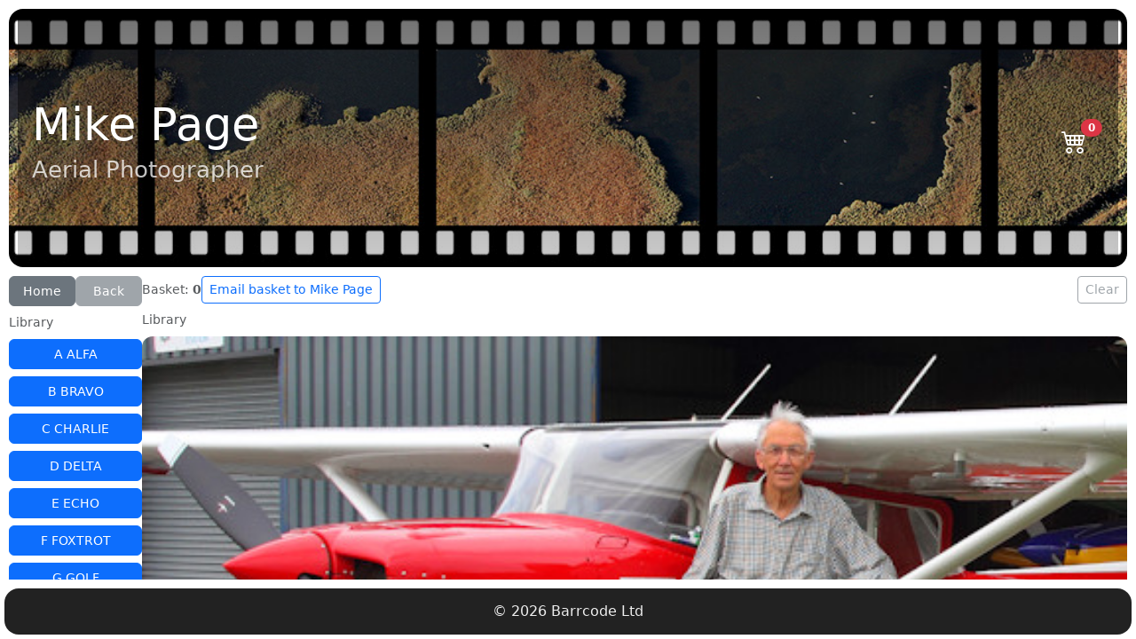

--- FILE ---
content_type: text/html
request_url: http://mike-page.co.uk/
body_size: 293
content:
<!doctype html>
<html lang="en">
  <head>
    <meta charset="UTF-8" />
    <meta name="viewport" content="width=device-width, initial-scale=1.0" />
    <title>Mike Page</title>
    <link rel="icon" type="image/png" href="/favicon.png">
    <script type="module" crossorigin src="/assets/index-vyDcDGum.js"></script>
    <link rel="stylesheet" crossorigin href="/assets/index-wD2U1E0q.css">
  </head>
  <body>
    <div id="root"></div>
  </body>
</html>


--- FILE ---
content_type: text/javascript
request_url: http://mike-page.co.uk/assets/index-vyDcDGum.js
body_size: 71993
content:
(function(){const el=document.createElement("link").relList;if(el&&el.supports&&el.supports("modulepreload"))return;for(const Y of document.querySelectorAll('link[rel="modulepreload"]'))h(Y);new MutationObserver(Y=>{for(const w of Y)if(w.type==="childList")for(const vl of w.addedNodes)vl.tagName==="LINK"&&vl.rel==="modulepreload"&&h(vl)}).observe(document,{childList:!0,subtree:!0});function I(Y){const w={};return Y.integrity&&(w.integrity=Y.integrity),Y.referrerPolicy&&(w.referrerPolicy=Y.referrerPolicy),Y.crossOrigin==="use-credentials"?w.credentials="include":Y.crossOrigin==="anonymous"?w.credentials="omit":w.credentials="same-origin",w}function h(Y){if(Y.ep)return;Y.ep=!0;const w=I(Y);fetch(Y.href,w)}})();function Od(A){return A&&A.__esModule&&Object.prototype.hasOwnProperty.call(A,"default")?A.default:A}var ni={exports:{}},be={};var vd;function ko(){if(vd)return be;vd=1;var A=Symbol.for("react.transitional.element"),el=Symbol.for("react.fragment");function I(h,Y,w){var vl=null;if(w!==void 0&&(vl=""+w),Y.key!==void 0&&(vl=""+Y.key),"key"in Y){w={};for(var Ml in Y)Ml!=="key"&&(w[Ml]=Y[Ml])}else w=Y;return Y=w.ref,{$$typeof:A,type:h,key:vl,ref:Y!==void 0?Y:null,props:w}}return be.Fragment=el,be.jsx=I,be.jsxs=I,be}var hd;function Fo(){return hd||(hd=1,ni.exports=ko()),ni.exports}var M=Fo(),fi={exports:{}},B={};var gd;function Io(){if(gd)return B;gd=1;var A=Symbol.for("react.transitional.element"),el=Symbol.for("react.portal"),I=Symbol.for("react.fragment"),h=Symbol.for("react.strict_mode"),Y=Symbol.for("react.profiler"),w=Symbol.for("react.consumer"),vl=Symbol.for("react.context"),Ml=Symbol.for("react.forward_ref"),H=Symbol.for("react.suspense"),E=Symbol.for("react.memo"),$=Symbol.for("react.lazy"),q=Symbol.for("react.activity"),sl=Symbol.iterator;function Ql(m){return m===null||typeof m!="object"?null:(m=sl&&m[sl]||m["@@iterator"],typeof m=="function"?m:null)}var Yl={isMounted:function(){return!1},enqueueForceUpdate:function(){},enqueueReplaceState:function(){},enqueueSetState:function(){}},pl=Object.assign,Tt={};function Zl(m,T,O){this.props=m,this.context=T,this.refs=Tt,this.updater=O||Yl}Zl.prototype.isReactComponent={},Zl.prototype.setState=function(m,T){if(typeof m!="object"&&typeof m!="function"&&m!=null)throw Error("takes an object of state variables to update or a function which returns an object of state variables.");this.updater.enqueueSetState(this,m,T,"setState")},Zl.prototype.forceUpdate=function(m){this.updater.enqueueForceUpdate(this,m,"forceUpdate")};function Mt(){}Mt.prototype=Zl.prototype;function Dl(m,T,O){this.props=m,this.context=T,this.refs=Tt,this.updater=O||Yl}var Jl=Dl.prototype=new Mt;Jl.constructor=Dl,pl(Jl,Zl.prototype),Jl.isPureReactComponent=!0;var mt=Array.isArray;function xl(){}var Q={H:null,A:null,T:null,S:null},Gl=Object.prototype.hasOwnProperty;function Vl(m,T,O){var U=O.ref;return{$$typeof:A,type:m,key:T,ref:U!==void 0?U:null,props:O}}function Ht(m,T){return Vl(m.type,T,m.props)}function dt(m){return typeof m=="object"&&m!==null&&m.$$typeof===A}function Ul(m){var T={"=":"=0",":":"=2"};return"$"+m.replace(/[=:]/g,function(O){return T[O]})}var jt=/\/+/g;function p(m,T){return typeof m=="object"&&m!==null&&m.key!=null?Ul(""+m.key):T.toString(36)}function P(m){switch(m.status){case"fulfilled":return m.value;case"rejected":throw m.reason;default:switch(typeof m.status=="string"?m.then(xl,xl):(m.status="pending",m.then(function(T){m.status==="pending"&&(m.status="fulfilled",m.value=T)},function(T){m.status==="pending"&&(m.status="rejected",m.reason=T)})),m.status){case"fulfilled":return m.value;case"rejected":throw m.reason}}throw m}function S(m,T,O,U,x){var Z=typeof m;(Z==="undefined"||Z==="boolean")&&(m=null);var tl=!1;if(m===null)tl=!0;else switch(Z){case"bigint":case"string":case"number":tl=!0;break;case"object":switch(m.$$typeof){case A:case el:tl=!0;break;case $:return tl=m._init,S(tl(m._payload),T,O,U,x)}}if(tl)return x=x(m),tl=U===""?"."+p(m,0):U,mt(x)?(O="",tl!=null&&(O=tl.replace(jt,"$&/")+"/"),S(x,T,O,"",function(Mu){return Mu})):x!=null&&(dt(x)&&(x=Ht(x,O+(x.key==null||m&&m.key===x.key?"":(""+x.key).replace(jt,"$&/")+"/")+tl)),T.push(x)),1;tl=0;var Ll=U===""?".":U+":";if(mt(m))for(var rl=0;rl<m.length;rl++)U=m[rl],Z=Ll+p(U,rl),tl+=S(U,T,O,Z,x);else if(rl=Ql(m),typeof rl=="function")for(m=rl.call(m),rl=0;!(U=m.next()).done;)U=U.value,Z=Ll+p(U,rl++),tl+=S(U,T,O,Z,x);else if(Z==="object"){if(typeof m.then=="function")return S(P(m),T,O,U,x);throw T=String(m),Error("Objects are not valid as a React child (found: "+(T==="[object Object]"?"object with keys {"+Object.keys(m).join(", ")+"}":T)+"). If you meant to render a collection of children, use an array instead.")}return tl}function _(m,T,O){if(m==null)return m;var U=[],x=0;return S(m,U,"","",function(Z){return T.call(O,Z,x++)}),U}function R(m){if(m._status===-1){var T=m._result;T=T(),T.then(function(O){(m._status===0||m._status===-1)&&(m._status=1,m._result=O)},function(O){(m._status===0||m._status===-1)&&(m._status=2,m._result=O)}),m._status===-1&&(m._status=0,m._result=T)}if(m._status===1)return m._result.default;throw m._result}var nl=typeof reportError=="function"?reportError:function(m){if(typeof window=="object"&&typeof window.ErrorEvent=="function"){var T=new window.ErrorEvent("error",{bubbles:!0,cancelable:!0,message:typeof m=="object"&&m!==null&&typeof m.message=="string"?String(m.message):String(m),error:m});if(!window.dispatchEvent(T))return}else if(typeof process=="object"&&typeof process.emit=="function"){process.emit("uncaughtException",m);return}console.error(m)},ml={map:_,forEach:function(m,T,O){_(m,function(){T.apply(this,arguments)},O)},count:function(m){var T=0;return _(m,function(){T++}),T},toArray:function(m){return _(m,function(T){return T})||[]},only:function(m){if(!dt(m))throw Error("React.Children.only expected to receive a single React element child.");return m}};return B.Activity=q,B.Children=ml,B.Component=Zl,B.Fragment=I,B.Profiler=Y,B.PureComponent=Dl,B.StrictMode=h,B.Suspense=H,B.__CLIENT_INTERNALS_DO_NOT_USE_OR_WARN_USERS_THEY_CANNOT_UPGRADE=Q,B.__COMPILER_RUNTIME={__proto__:null,c:function(m){return Q.H.useMemoCache(m)}},B.cache=function(m){return function(){return m.apply(null,arguments)}},B.cacheSignal=function(){return null},B.cloneElement=function(m,T,O){if(m==null)throw Error("The argument must be a React element, but you passed "+m+".");var U=pl({},m.props),x=m.key;if(T!=null)for(Z in T.key!==void 0&&(x=""+T.key),T)!Gl.call(T,Z)||Z==="key"||Z==="__self"||Z==="__source"||Z==="ref"&&T.ref===void 0||(U[Z]=T[Z]);var Z=arguments.length-2;if(Z===1)U.children=O;else if(1<Z){for(var tl=Array(Z),Ll=0;Ll<Z;Ll++)tl[Ll]=arguments[Ll+2];U.children=tl}return Vl(m.type,x,U)},B.createContext=function(m){return m={$$typeof:vl,_currentValue:m,_currentValue2:m,_threadCount:0,Provider:null,Consumer:null},m.Provider=m,m.Consumer={$$typeof:w,_context:m},m},B.createElement=function(m,T,O){var U,x={},Z=null;if(T!=null)for(U in T.key!==void 0&&(Z=""+T.key),T)Gl.call(T,U)&&U!=="key"&&U!=="__self"&&U!=="__source"&&(x[U]=T[U]);var tl=arguments.length-2;if(tl===1)x.children=O;else if(1<tl){for(var Ll=Array(tl),rl=0;rl<tl;rl++)Ll[rl]=arguments[rl+2];x.children=Ll}if(m&&m.defaultProps)for(U in tl=m.defaultProps,tl)x[U]===void 0&&(x[U]=tl[U]);return Vl(m,Z,x)},B.createRef=function(){return{current:null}},B.forwardRef=function(m){return{$$typeof:Ml,render:m}},B.isValidElement=dt,B.lazy=function(m){return{$$typeof:$,_payload:{_status:-1,_result:m},_init:R}},B.memo=function(m,T){return{$$typeof:E,type:m,compare:T===void 0?null:T}},B.startTransition=function(m){var T=Q.T,O={};Q.T=O;try{var U=m(),x=Q.S;x!==null&&x(O,U),typeof U=="object"&&U!==null&&typeof U.then=="function"&&U.then(xl,nl)}catch(Z){nl(Z)}finally{T!==null&&O.types!==null&&(T.types=O.types),Q.T=T}},B.unstable_useCacheRefresh=function(){return Q.H.useCacheRefresh()},B.use=function(m){return Q.H.use(m)},B.useActionState=function(m,T,O){return Q.H.useActionState(m,T,O)},B.useCallback=function(m,T){return Q.H.useCallback(m,T)},B.useContext=function(m){return Q.H.useContext(m)},B.useDebugValue=function(){},B.useDeferredValue=function(m,T){return Q.H.useDeferredValue(m,T)},B.useEffect=function(m,T){return Q.H.useEffect(m,T)},B.useEffectEvent=function(m){return Q.H.useEffectEvent(m)},B.useId=function(){return Q.H.useId()},B.useImperativeHandle=function(m,T,O){return Q.H.useImperativeHandle(m,T,O)},B.useInsertionEffect=function(m,T){return Q.H.useInsertionEffect(m,T)},B.useLayoutEffect=function(m,T){return Q.H.useLayoutEffect(m,T)},B.useMemo=function(m,T){return Q.H.useMemo(m,T)},B.useOptimistic=function(m,T){return Q.H.useOptimistic(m,T)},B.useReducer=function(m,T,O){return Q.H.useReducer(m,T,O)},B.useRef=function(m){return Q.H.useRef(m)},B.useState=function(m){return Q.H.useState(m)},B.useSyncExternalStore=function(m,T,O){return Q.H.useSyncExternalStore(m,T,O)},B.useTransition=function(){return Q.H.useTransition()},B.version="19.2.3",B}var Sd;function yi(){return Sd||(Sd=1,fi.exports=Io()),fi.exports}var Ft=yi();const Po=Od(Ft);var ci={exports:{}},ze={},ii={exports:{}},si={};var rd;function lv(){return rd||(rd=1,(function(A){function el(S,_){var R=S.length;S.push(_);l:for(;0<R;){var nl=R-1>>>1,ml=S[nl];if(0<Y(ml,_))S[nl]=_,S[R]=ml,R=nl;else break l}}function I(S){return S.length===0?null:S[0]}function h(S){if(S.length===0)return null;var _=S[0],R=S.pop();if(R!==_){S[0]=R;l:for(var nl=0,ml=S.length,m=ml>>>1;nl<m;){var T=2*(nl+1)-1,O=S[T],U=T+1,x=S[U];if(0>Y(O,R))U<ml&&0>Y(x,O)?(S[nl]=x,S[U]=R,nl=U):(S[nl]=O,S[T]=R,nl=T);else if(U<ml&&0>Y(x,R))S[nl]=x,S[U]=R,nl=U;else break l}}return _}function Y(S,_){var R=S.sortIndex-_.sortIndex;return R!==0?R:S.id-_.id}if(A.unstable_now=void 0,typeof performance=="object"&&typeof performance.now=="function"){var w=performance;A.unstable_now=function(){return w.now()}}else{var vl=Date,Ml=vl.now();A.unstable_now=function(){return vl.now()-Ml}}var H=[],E=[],$=1,q=null,sl=3,Ql=!1,Yl=!1,pl=!1,Tt=!1,Zl=typeof setTimeout=="function"?setTimeout:null,Mt=typeof clearTimeout=="function"?clearTimeout:null,Dl=typeof setImmediate<"u"?setImmediate:null;function Jl(S){for(var _=I(E);_!==null;){if(_.callback===null)h(E);else if(_.startTime<=S)h(E),_.sortIndex=_.expirationTime,el(H,_);else break;_=I(E)}}function mt(S){if(pl=!1,Jl(S),!Yl)if(I(H)!==null)Yl=!0,xl||(xl=!0,Ul());else{var _=I(E);_!==null&&P(mt,_.startTime-S)}}var xl=!1,Q=-1,Gl=5,Vl=-1;function Ht(){return Tt?!0:!(A.unstable_now()-Vl<Gl)}function dt(){if(Tt=!1,xl){var S=A.unstable_now();Vl=S;var _=!0;try{l:{Yl=!1,pl&&(pl=!1,Mt(Q),Q=-1),Ql=!0;var R=sl;try{t:{for(Jl(S),q=I(H);q!==null&&!(q.expirationTime>S&&Ht());){var nl=q.callback;if(typeof nl=="function"){q.callback=null,sl=q.priorityLevel;var ml=nl(q.expirationTime<=S);if(S=A.unstable_now(),typeof ml=="function"){q.callback=ml,Jl(S),_=!0;break t}q===I(H)&&h(H),Jl(S)}else h(H);q=I(H)}if(q!==null)_=!0;else{var m=I(E);m!==null&&P(mt,m.startTime-S),_=!1}}break l}finally{q=null,sl=R,Ql=!1}_=void 0}}finally{_?Ul():xl=!1}}}var Ul;if(typeof Dl=="function")Ul=function(){Dl(dt)};else if(typeof MessageChannel<"u"){var jt=new MessageChannel,p=jt.port2;jt.port1.onmessage=dt,Ul=function(){p.postMessage(null)}}else Ul=function(){Zl(dt,0)};function P(S,_){Q=Zl(function(){S(A.unstable_now())},_)}A.unstable_IdlePriority=5,A.unstable_ImmediatePriority=1,A.unstable_LowPriority=4,A.unstable_NormalPriority=3,A.unstable_Profiling=null,A.unstable_UserBlockingPriority=2,A.unstable_cancelCallback=function(S){S.callback=null},A.unstable_forceFrameRate=function(S){0>S||125<S?console.error("forceFrameRate takes a positive int between 0 and 125, forcing frame rates higher than 125 fps is not supported"):Gl=0<S?Math.floor(1e3/S):5},A.unstable_getCurrentPriorityLevel=function(){return sl},A.unstable_next=function(S){switch(sl){case 1:case 2:case 3:var _=3;break;default:_=sl}var R=sl;sl=_;try{return S()}finally{sl=R}},A.unstable_requestPaint=function(){Tt=!0},A.unstable_runWithPriority=function(S,_){switch(S){case 1:case 2:case 3:case 4:case 5:break;default:S=3}var R=sl;sl=S;try{return _()}finally{sl=R}},A.unstable_scheduleCallback=function(S,_,R){var nl=A.unstable_now();switch(typeof R=="object"&&R!==null?(R=R.delay,R=typeof R=="number"&&0<R?nl+R:nl):R=nl,S){case 1:var ml=-1;break;case 2:ml=250;break;case 5:ml=1073741823;break;case 4:ml=1e4;break;default:ml=5e3}return ml=R+ml,S={id:$++,callback:_,priorityLevel:S,startTime:R,expirationTime:ml,sortIndex:-1},R>nl?(S.sortIndex=R,el(E,S),I(H)===null&&S===I(E)&&(pl?(Mt(Q),Q=-1):pl=!0,P(mt,R-nl))):(S.sortIndex=ml,el(H,S),Yl||Ql||(Yl=!0,xl||(xl=!0,Ul()))),S},A.unstable_shouldYield=Ht,A.unstable_wrapCallback=function(S){var _=sl;return function(){var R=sl;sl=_;try{return S.apply(this,arguments)}finally{sl=R}}}})(si)),si}var bd;function tv(){return bd||(bd=1,ii.exports=lv()),ii.exports}var mi={exports:{}},Xl={};var zd;function av(){if(zd)return Xl;zd=1;var A=yi();function el(H){var E="https://react.dev/errors/"+H;if(1<arguments.length){E+="?args[]="+encodeURIComponent(arguments[1]);for(var $=2;$<arguments.length;$++)E+="&args[]="+encodeURIComponent(arguments[$])}return"Minified React error #"+H+"; visit "+E+" for the full message or use the non-minified dev environment for full errors and additional helpful warnings."}function I(){}var h={d:{f:I,r:function(){throw Error(el(522))},D:I,C:I,L:I,m:I,X:I,S:I,M:I},p:0,findDOMNode:null},Y=Symbol.for("react.portal");function w(H,E,$){var q=3<arguments.length&&arguments[3]!==void 0?arguments[3]:null;return{$$typeof:Y,key:q==null?null:""+q,children:H,containerInfo:E,implementation:$}}var vl=A.__CLIENT_INTERNALS_DO_NOT_USE_OR_WARN_USERS_THEY_CANNOT_UPGRADE;function Ml(H,E){if(H==="font")return"";if(typeof E=="string")return E==="use-credentials"?E:""}return Xl.__DOM_INTERNALS_DO_NOT_USE_OR_WARN_USERS_THEY_CANNOT_UPGRADE=h,Xl.createPortal=function(H,E){var $=2<arguments.length&&arguments[2]!==void 0?arguments[2]:null;if(!E||E.nodeType!==1&&E.nodeType!==9&&E.nodeType!==11)throw Error(el(299));return w(H,E,null,$)},Xl.flushSync=function(H){var E=vl.T,$=h.p;try{if(vl.T=null,h.p=2,H)return H()}finally{vl.T=E,h.p=$,h.d.f()}},Xl.preconnect=function(H,E){typeof H=="string"&&(E?(E=E.crossOrigin,E=typeof E=="string"?E==="use-credentials"?E:"":void 0):E=null,h.d.C(H,E))},Xl.prefetchDNS=function(H){typeof H=="string"&&h.d.D(H)},Xl.preinit=function(H,E){if(typeof H=="string"&&E&&typeof E.as=="string"){var $=E.as,q=Ml($,E.crossOrigin),sl=typeof E.integrity=="string"?E.integrity:void 0,Ql=typeof E.fetchPriority=="string"?E.fetchPriority:void 0;$==="style"?h.d.S(H,typeof E.precedence=="string"?E.precedence:void 0,{crossOrigin:q,integrity:sl,fetchPriority:Ql}):$==="script"&&h.d.X(H,{crossOrigin:q,integrity:sl,fetchPriority:Ql,nonce:typeof E.nonce=="string"?E.nonce:void 0})}},Xl.preinitModule=function(H,E){if(typeof H=="string")if(typeof E=="object"&&E!==null){if(E.as==null||E.as==="script"){var $=Ml(E.as,E.crossOrigin);h.d.M(H,{crossOrigin:$,integrity:typeof E.integrity=="string"?E.integrity:void 0,nonce:typeof E.nonce=="string"?E.nonce:void 0})}}else E==null&&h.d.M(H)},Xl.preload=function(H,E){if(typeof H=="string"&&typeof E=="object"&&E!==null&&typeof E.as=="string"){var $=E.as,q=Ml($,E.crossOrigin);h.d.L(H,$,{crossOrigin:q,integrity:typeof E.integrity=="string"?E.integrity:void 0,nonce:typeof E.nonce=="string"?E.nonce:void 0,type:typeof E.type=="string"?E.type:void 0,fetchPriority:typeof E.fetchPriority=="string"?E.fetchPriority:void 0,referrerPolicy:typeof E.referrerPolicy=="string"?E.referrerPolicy:void 0,imageSrcSet:typeof E.imageSrcSet=="string"?E.imageSrcSet:void 0,imageSizes:typeof E.imageSizes=="string"?E.imageSizes:void 0,media:typeof E.media=="string"?E.media:void 0})}},Xl.preloadModule=function(H,E){if(typeof H=="string")if(E){var $=Ml(E.as,E.crossOrigin);h.d.m(H,{as:typeof E.as=="string"&&E.as!=="script"?E.as:void 0,crossOrigin:$,integrity:typeof E.integrity=="string"?E.integrity:void 0})}else h.d.m(H)},Xl.requestFormReset=function(H){h.d.r(H)},Xl.unstable_batchedUpdates=function(H,E){return H(E)},Xl.useFormState=function(H,E,$){return vl.H.useFormState(H,E,$)},Xl.useFormStatus=function(){return vl.H.useHostTransitionStatus()},Xl.version="19.2.3",Xl}var Ed;function uv(){if(Ed)return mi.exports;Ed=1;function A(){if(!(typeof __REACT_DEVTOOLS_GLOBAL_HOOK__>"u"||typeof __REACT_DEVTOOLS_GLOBAL_HOOK__.checkDCE!="function"))try{__REACT_DEVTOOLS_GLOBAL_HOOK__.checkDCE(A)}catch(el){console.error(el)}}return A(),mi.exports=av(),mi.exports}var Td;function ev(){if(Td)return ze;Td=1;var A=tv(),el=yi(),I=uv();function h(l){var t="https://react.dev/errors/"+l;if(1<arguments.length){t+="?args[]="+encodeURIComponent(arguments[1]);for(var a=2;a<arguments.length;a++)t+="&args[]="+encodeURIComponent(arguments[a])}return"Minified React error #"+l+"; visit "+t+" for the full message or use the non-minified dev environment for full errors and additional helpful warnings."}function Y(l){return!(!l||l.nodeType!==1&&l.nodeType!==9&&l.nodeType!==11)}function w(l){var t=l,a=l;if(l.alternate)for(;t.return;)t=t.return;else{l=t;do t=l,(t.flags&4098)!==0&&(a=t.return),l=t.return;while(l)}return t.tag===3?a:null}function vl(l){if(l.tag===13){var t=l.memoizedState;if(t===null&&(l=l.alternate,l!==null&&(t=l.memoizedState)),t!==null)return t.dehydrated}return null}function Ml(l){if(l.tag===31){var t=l.memoizedState;if(t===null&&(l=l.alternate,l!==null&&(t=l.memoizedState)),t!==null)return t.dehydrated}return null}function H(l){if(w(l)!==l)throw Error(h(188))}function E(l){var t=l.alternate;if(!t){if(t=w(l),t===null)throw Error(h(188));return t!==l?null:l}for(var a=l,u=t;;){var e=a.return;if(e===null)break;var n=e.alternate;if(n===null){if(u=e.return,u!==null){a=u;continue}break}if(e.child===n.child){for(n=e.child;n;){if(n===a)return H(e),l;if(n===u)return H(e),t;n=n.sibling}throw Error(h(188))}if(a.return!==u.return)a=e,u=n;else{for(var f=!1,c=e.child;c;){if(c===a){f=!0,a=e,u=n;break}if(c===u){f=!0,u=e,a=n;break}c=c.sibling}if(!f){for(c=n.child;c;){if(c===a){f=!0,a=n,u=e;break}if(c===u){f=!0,u=n,a=e;break}c=c.sibling}if(!f)throw Error(h(189))}}if(a.alternate!==u)throw Error(h(190))}if(a.tag!==3)throw Error(h(188));return a.stateNode.current===a?l:t}function $(l){var t=l.tag;if(t===5||t===26||t===27||t===6)return l;for(l=l.child;l!==null;){if(t=$(l),t!==null)return t;l=l.sibling}return null}var q=Object.assign,sl=Symbol.for("react.element"),Ql=Symbol.for("react.transitional.element"),Yl=Symbol.for("react.portal"),pl=Symbol.for("react.fragment"),Tt=Symbol.for("react.strict_mode"),Zl=Symbol.for("react.profiler"),Mt=Symbol.for("react.consumer"),Dl=Symbol.for("react.context"),Jl=Symbol.for("react.forward_ref"),mt=Symbol.for("react.suspense"),xl=Symbol.for("react.suspense_list"),Q=Symbol.for("react.memo"),Gl=Symbol.for("react.lazy"),Vl=Symbol.for("react.activity"),Ht=Symbol.for("react.memo_cache_sentinel"),dt=Symbol.iterator;function Ul(l){return l===null||typeof l!="object"?null:(l=dt&&l[dt]||l["@@iterator"],typeof l=="function"?l:null)}var jt=Symbol.for("react.client.reference");function p(l){if(l==null)return null;if(typeof l=="function")return l.$$typeof===jt?null:l.displayName||l.name||null;if(typeof l=="string")return l;switch(l){case pl:return"Fragment";case Zl:return"Profiler";case Tt:return"StrictMode";case mt:return"Suspense";case xl:return"SuspenseList";case Vl:return"Activity"}if(typeof l=="object")switch(l.$$typeof){case Yl:return"Portal";case Dl:return l.displayName||"Context";case Mt:return(l._context.displayName||"Context")+".Consumer";case Jl:var t=l.render;return l=l.displayName,l||(l=t.displayName||t.name||"",l=l!==""?"ForwardRef("+l+")":"ForwardRef"),l;case Q:return t=l.displayName||null,t!==null?t:p(l.type)||"Memo";case Gl:t=l._payload,l=l._init;try{return p(l(t))}catch{}}return null}var P=Array.isArray,S=el.__CLIENT_INTERNALS_DO_NOT_USE_OR_WARN_USERS_THEY_CANNOT_UPGRADE,_=I.__DOM_INTERNALS_DO_NOT_USE_OR_WARN_USERS_THEY_CANNOT_UPGRADE,R={pending:!1,data:null,method:null,action:null},nl=[],ml=-1;function m(l){return{current:l}}function T(l){0>ml||(l.current=nl[ml],nl[ml]=null,ml--)}function O(l,t){ml++,nl[ml]=l.current,l.current=t}var U=m(null),x=m(null),Z=m(null),tl=m(null);function Ll(l,t){switch(O(Z,t),O(x,l),O(U,null),t.nodeType){case 9:case 11:l=(l=t.documentElement)&&(l=l.namespaceURI)?Ym(l):0;break;default:if(l=t.tagName,t=t.namespaceURI)t=Ym(t),l=xm(t,l);else switch(l){case"svg":l=1;break;case"math":l=2;break;default:l=0}}T(U),O(U,l)}function rl(){T(U),T(x),T(Z)}function Mu(l){l.memoizedState!==null&&O(tl,l);var t=U.current,a=xm(t,l.type);t!==a&&(O(x,l),O(U,a))}function Ee(l){x.current===l&&(T(U),T(x)),tl.current===l&&(T(tl),he._currentValue=R)}var Xn,oi;function Aa(l){if(Xn===void 0)try{throw Error()}catch(a){var t=a.stack.trim().match(/\n( *(at )?)/);Xn=t&&t[1]||"",oi=-1<a.stack.indexOf(`
    at`)?" (<anonymous>)":-1<a.stack.indexOf("@")?"@unknown:0:0":""}return`
`+Xn+l+oi}var Qn=!1;function Zn(l,t){if(!l||Qn)return"";Qn=!0;var a=Error.prepareStackTrace;Error.prepareStackTrace=void 0;try{var u={DetermineComponentFrameRoot:function(){try{if(t){var z=function(){throw Error()};if(Object.defineProperty(z.prototype,"props",{set:function(){throw Error()}}),typeof Reflect=="object"&&Reflect.construct){try{Reflect.construct(z,[])}catch(g){var v=g}Reflect.construct(l,[],z)}else{try{z.call()}catch(g){v=g}l.call(z.prototype)}}else{try{throw Error()}catch(g){v=g}(z=l())&&typeof z.catch=="function"&&z.catch(function(){})}}catch(g){if(g&&v&&typeof g.stack=="string")return[g.stack,v.stack]}return[null,null]}};u.DetermineComponentFrameRoot.displayName="DetermineComponentFrameRoot";var e=Object.getOwnPropertyDescriptor(u.DetermineComponentFrameRoot,"name");e&&e.configurable&&Object.defineProperty(u.DetermineComponentFrameRoot,"name",{value:"DetermineComponentFrameRoot"});var n=u.DetermineComponentFrameRoot(),f=n[0],c=n[1];if(f&&c){var i=f.split(`
`),o=c.split(`
`);for(e=u=0;u<i.length&&!i[u].includes("DetermineComponentFrameRoot");)u++;for(;e<o.length&&!o[e].includes("DetermineComponentFrameRoot");)e++;if(u===i.length||e===o.length)for(u=i.length-1,e=o.length-1;1<=u&&0<=e&&i[u]!==o[e];)e--;for(;1<=u&&0<=e;u--,e--)if(i[u]!==o[e]){if(u!==1||e!==1)do if(u--,e--,0>e||i[u]!==o[e]){var r=`
`+i[u].replace(" at new "," at ");return l.displayName&&r.includes("<anonymous>")&&(r=r.replace("<anonymous>",l.displayName)),r}while(1<=u&&0<=e);break}}}finally{Qn=!1,Error.prepareStackTrace=a}return(a=l?l.displayName||l.name:"")?Aa(a):""}function Md(l,t){switch(l.tag){case 26:case 27:case 5:return Aa(l.type);case 16:return Aa("Lazy");case 13:return l.child!==t&&t!==null?Aa("Suspense Fallback"):Aa("Suspense");case 19:return Aa("SuspenseList");case 0:case 15:return Zn(l.type,!1);case 11:return Zn(l.type.render,!1);case 1:return Zn(l.type,!0);case 31:return Aa("Activity");default:return""}}function vi(l){try{var t="",a=null;do t+=Md(l,a),a=l,l=l.return;while(l);return t}catch(u){return`
Error generating stack: `+u.message+`
`+u.stack}}var Vn=Object.prototype.hasOwnProperty,Ln=A.unstable_scheduleCallback,Kn=A.unstable_cancelCallback,pd=A.unstable_shouldYield,Dd=A.unstable_requestPaint,lt=A.unstable_now,Ud=A.unstable_getCurrentPriorityLevel,hi=A.unstable_ImmediatePriority,gi=A.unstable_UserBlockingPriority,Te=A.unstable_NormalPriority,Nd=A.unstable_LowPriority,Si=A.unstable_IdlePriority,Hd=A.log,jd=A.unstable_setDisableYieldValue,pu=null,tt=null;function It(l){if(typeof Hd=="function"&&jd(l),tt&&typeof tt.setStrictMode=="function")try{tt.setStrictMode(pu,l)}catch{}}var at=Math.clz32?Math.clz32:qd,Rd=Math.log,Cd=Math.LN2;function qd(l){return l>>>=0,l===0?32:31-(Rd(l)/Cd|0)|0}var Ae=256,_e=262144,Oe=4194304;function _a(l){var t=l&42;if(t!==0)return t;switch(l&-l){case 1:return 1;case 2:return 2;case 4:return 4;case 8:return 8;case 16:return 16;case 32:return 32;case 64:return 64;case 128:return 128;case 256:case 512:case 1024:case 2048:case 4096:case 8192:case 16384:case 32768:case 65536:case 131072:return l&261888;case 262144:case 524288:case 1048576:case 2097152:return l&3932160;case 4194304:case 8388608:case 16777216:case 33554432:return l&62914560;case 67108864:return 67108864;case 134217728:return 134217728;case 268435456:return 268435456;case 536870912:return 536870912;case 1073741824:return 0;default:return l}}function Me(l,t,a){var u=l.pendingLanes;if(u===0)return 0;var e=0,n=l.suspendedLanes,f=l.pingedLanes;l=l.warmLanes;var c=u&134217727;return c!==0?(u=c&~n,u!==0?e=_a(u):(f&=c,f!==0?e=_a(f):a||(a=c&~l,a!==0&&(e=_a(a))))):(c=u&~n,c!==0?e=_a(c):f!==0?e=_a(f):a||(a=u&~l,a!==0&&(e=_a(a)))),e===0?0:t!==0&&t!==e&&(t&n)===0&&(n=e&-e,a=t&-t,n>=a||n===32&&(a&4194048)!==0)?t:e}function Du(l,t){return(l.pendingLanes&~(l.suspendedLanes&~l.pingedLanes)&t)===0}function Bd(l,t){switch(l){case 1:case 2:case 4:case 8:case 64:return t+250;case 16:case 32:case 128:case 256:case 512:case 1024:case 2048:case 4096:case 8192:case 16384:case 32768:case 65536:case 131072:case 262144:case 524288:case 1048576:case 2097152:return t+5e3;case 4194304:case 8388608:case 16777216:case 33554432:return-1;case 67108864:case 134217728:case 268435456:case 536870912:case 1073741824:return-1;default:return-1}}function ri(){var l=Oe;return Oe<<=1,(Oe&62914560)===0&&(Oe=4194304),l}function Jn(l){for(var t=[],a=0;31>a;a++)t.push(l);return t}function Uu(l,t){l.pendingLanes|=t,t!==268435456&&(l.suspendedLanes=0,l.pingedLanes=0,l.warmLanes=0)}function Yd(l,t,a,u,e,n){var f=l.pendingLanes;l.pendingLanes=a,l.suspendedLanes=0,l.pingedLanes=0,l.warmLanes=0,l.expiredLanes&=a,l.entangledLanes&=a,l.errorRecoveryDisabledLanes&=a,l.shellSuspendCounter=0;var c=l.entanglements,i=l.expirationTimes,o=l.hiddenUpdates;for(a=f&~a;0<a;){var r=31-at(a),z=1<<r;c[r]=0,i[r]=-1;var v=o[r];if(v!==null)for(o[r]=null,r=0;r<v.length;r++){var g=v[r];g!==null&&(g.lane&=-536870913)}a&=~z}u!==0&&bi(l,u,0),n!==0&&e===0&&l.tag!==0&&(l.suspendedLanes|=n&~(f&~t))}function bi(l,t,a){l.pendingLanes|=t,l.suspendedLanes&=~t;var u=31-at(t);l.entangledLanes|=t,l.entanglements[u]=l.entanglements[u]|1073741824|a&261930}function zi(l,t){var a=l.entangledLanes|=t;for(l=l.entanglements;a;){var u=31-at(a),e=1<<u;e&t|l[u]&t&&(l[u]|=t),a&=~e}}function Ei(l,t){var a=t&-t;return a=(a&42)!==0?1:wn(a),(a&(l.suspendedLanes|t))!==0?0:a}function wn(l){switch(l){case 2:l=1;break;case 8:l=4;break;case 32:l=16;break;case 256:case 512:case 1024:case 2048:case 4096:case 8192:case 16384:case 32768:case 65536:case 131072:case 262144:case 524288:case 1048576:case 2097152:case 4194304:case 8388608:case 16777216:case 33554432:l=128;break;case 268435456:l=134217728;break;default:l=0}return l}function Wn(l){return l&=-l,2<l?8<l?(l&134217727)!==0?32:268435456:8:2}function Ti(){var l=_.p;return l!==0?l:(l=window.event,l===void 0?32:cd(l.type))}function Ai(l,t){var a=_.p;try{return _.p=l,t()}finally{_.p=a}}var Pt=Math.random().toString(36).slice(2),jl="__reactFiber$"+Pt,wl="__reactProps$"+Pt,Za="__reactContainer$"+Pt,$n="__reactEvents$"+Pt,xd="__reactListeners$"+Pt,Gd="__reactHandles$"+Pt,_i="__reactResources$"+Pt,Nu="__reactMarker$"+Pt;function kn(l){delete l[jl],delete l[wl],delete l[$n],delete l[xd],delete l[Gd]}function Va(l){var t=l[jl];if(t)return t;for(var a=l.parentNode;a;){if(t=a[Za]||a[jl]){if(a=t.alternate,t.child!==null||a!==null&&a.child!==null)for(l=Km(l);l!==null;){if(a=l[jl])return a;l=Km(l)}return t}l=a,a=l.parentNode}return null}function La(l){if(l=l[jl]||l[Za]){var t=l.tag;if(t===5||t===6||t===13||t===31||t===26||t===27||t===3)return l}return null}function Hu(l){var t=l.tag;if(t===5||t===26||t===27||t===6)return l.stateNode;throw Error(h(33))}function Ka(l){var t=l[_i];return t||(t=l[_i]={hoistableStyles:new Map,hoistableScripts:new Map}),t}function Nl(l){l[Nu]=!0}var Oi=new Set,Mi={};function Oa(l,t){Ja(l,t),Ja(l+"Capture",t)}function Ja(l,t){for(Mi[l]=t,l=0;l<t.length;l++)Oi.add(t[l])}var Xd=RegExp("^[:A-Z_a-z\\u00C0-\\u00D6\\u00D8-\\u00F6\\u00F8-\\u02FF\\u0370-\\u037D\\u037F-\\u1FFF\\u200C-\\u200D\\u2070-\\u218F\\u2C00-\\u2FEF\\u3001-\\uD7FF\\uF900-\\uFDCF\\uFDF0-\\uFFFD][:A-Z_a-z\\u00C0-\\u00D6\\u00D8-\\u00F6\\u00F8-\\u02FF\\u0370-\\u037D\\u037F-\\u1FFF\\u200C-\\u200D\\u2070-\\u218F\\u2C00-\\u2FEF\\u3001-\\uD7FF\\uF900-\\uFDCF\\uFDF0-\\uFFFD\\-.0-9\\u00B7\\u0300-\\u036F\\u203F-\\u2040]*$"),pi={},Di={};function Qd(l){return Vn.call(Di,l)?!0:Vn.call(pi,l)?!1:Xd.test(l)?Di[l]=!0:(pi[l]=!0,!1)}function pe(l,t,a){if(Qd(t))if(a===null)l.removeAttribute(t);else{switch(typeof a){case"undefined":case"function":case"symbol":l.removeAttribute(t);return;case"boolean":var u=t.toLowerCase().slice(0,5);if(u!=="data-"&&u!=="aria-"){l.removeAttribute(t);return}}l.setAttribute(t,""+a)}}function De(l,t,a){if(a===null)l.removeAttribute(t);else{switch(typeof a){case"undefined":case"function":case"symbol":case"boolean":l.removeAttribute(t);return}l.setAttribute(t,""+a)}}function Rt(l,t,a,u){if(u===null)l.removeAttribute(a);else{switch(typeof u){case"undefined":case"function":case"symbol":case"boolean":l.removeAttribute(a);return}l.setAttributeNS(t,a,""+u)}}function yt(l){switch(typeof l){case"bigint":case"boolean":case"number":case"string":case"undefined":return l;case"object":return l;default:return""}}function Ui(l){var t=l.type;return(l=l.nodeName)&&l.toLowerCase()==="input"&&(t==="checkbox"||t==="radio")}function Zd(l,t,a){var u=Object.getOwnPropertyDescriptor(l.constructor.prototype,t);if(!l.hasOwnProperty(t)&&typeof u<"u"&&typeof u.get=="function"&&typeof u.set=="function"){var e=u.get,n=u.set;return Object.defineProperty(l,t,{configurable:!0,get:function(){return e.call(this)},set:function(f){a=""+f,n.call(this,f)}}),Object.defineProperty(l,t,{enumerable:u.enumerable}),{getValue:function(){return a},setValue:function(f){a=""+f},stopTracking:function(){l._valueTracker=null,delete l[t]}}}}function Fn(l){if(!l._valueTracker){var t=Ui(l)?"checked":"value";l._valueTracker=Zd(l,t,""+l[t])}}function Ni(l){if(!l)return!1;var t=l._valueTracker;if(!t)return!0;var a=t.getValue(),u="";return l&&(u=Ui(l)?l.checked?"true":"false":l.value),l=u,l!==a?(t.setValue(l),!0):!1}function Ue(l){if(l=l||(typeof document<"u"?document:void 0),typeof l>"u")return null;try{return l.activeElement||l.body}catch{return l.body}}var Vd=/[\n"\\]/g;function ot(l){return l.replace(Vd,function(t){return"\\"+t.charCodeAt(0).toString(16)+" "})}function In(l,t,a,u,e,n,f,c){l.name="",f!=null&&typeof f!="function"&&typeof f!="symbol"&&typeof f!="boolean"?l.type=f:l.removeAttribute("type"),t!=null?f==="number"?(t===0&&l.value===""||l.value!=t)&&(l.value=""+yt(t)):l.value!==""+yt(t)&&(l.value=""+yt(t)):f!=="submit"&&f!=="reset"||l.removeAttribute("value"),t!=null?Pn(l,f,yt(t)):a!=null?Pn(l,f,yt(a)):u!=null&&l.removeAttribute("value"),e==null&&n!=null&&(l.defaultChecked=!!n),e!=null&&(l.checked=e&&typeof e!="function"&&typeof e!="symbol"),c!=null&&typeof c!="function"&&typeof c!="symbol"&&typeof c!="boolean"?l.name=""+yt(c):l.removeAttribute("name")}function Hi(l,t,a,u,e,n,f,c){if(n!=null&&typeof n!="function"&&typeof n!="symbol"&&typeof n!="boolean"&&(l.type=n),t!=null||a!=null){if(!(n!=="submit"&&n!=="reset"||t!=null)){Fn(l);return}a=a!=null?""+yt(a):"",t=t!=null?""+yt(t):a,c||t===l.value||(l.value=t),l.defaultValue=t}u=u??e,u=typeof u!="function"&&typeof u!="symbol"&&!!u,l.checked=c?l.checked:!!u,l.defaultChecked=!!u,f!=null&&typeof f!="function"&&typeof f!="symbol"&&typeof f!="boolean"&&(l.name=f),Fn(l)}function Pn(l,t,a){t==="number"&&Ue(l.ownerDocument)===l||l.defaultValue===""+a||(l.defaultValue=""+a)}function wa(l,t,a,u){if(l=l.options,t){t={};for(var e=0;e<a.length;e++)t["$"+a[e]]=!0;for(a=0;a<l.length;a++)e=t.hasOwnProperty("$"+l[a].value),l[a].selected!==e&&(l[a].selected=e),e&&u&&(l[a].defaultSelected=!0)}else{for(a=""+yt(a),t=null,e=0;e<l.length;e++){if(l[e].value===a){l[e].selected=!0,u&&(l[e].defaultSelected=!0);return}t!==null||l[e].disabled||(t=l[e])}t!==null&&(t.selected=!0)}}function ji(l,t,a){if(t!=null&&(t=""+yt(t),t!==l.value&&(l.value=t),a==null)){l.defaultValue!==t&&(l.defaultValue=t);return}l.defaultValue=a!=null?""+yt(a):""}function Ri(l,t,a,u){if(t==null){if(u!=null){if(a!=null)throw Error(h(92));if(P(u)){if(1<u.length)throw Error(h(93));u=u[0]}a=u}a==null&&(a=""),t=a}a=yt(t),l.defaultValue=a,u=l.textContent,u===a&&u!==""&&u!==null&&(l.value=u),Fn(l)}function Wa(l,t){if(t){var a=l.firstChild;if(a&&a===l.lastChild&&a.nodeType===3){a.nodeValue=t;return}}l.textContent=t}var Ld=new Set("animationIterationCount aspectRatio borderImageOutset borderImageSlice borderImageWidth boxFlex boxFlexGroup boxOrdinalGroup columnCount columns flex flexGrow flexPositive flexShrink flexNegative flexOrder gridArea gridRow gridRowEnd gridRowSpan gridRowStart gridColumn gridColumnEnd gridColumnSpan gridColumnStart fontWeight lineClamp lineHeight opacity order orphans scale tabSize widows zIndex zoom fillOpacity floodOpacity stopOpacity strokeDasharray strokeDashoffset strokeMiterlimit strokeOpacity strokeWidth MozAnimationIterationCount MozBoxFlex MozBoxFlexGroup MozLineClamp msAnimationIterationCount msFlex msZoom msFlexGrow msFlexNegative msFlexOrder msFlexPositive msFlexShrink msGridColumn msGridColumnSpan msGridRow msGridRowSpan WebkitAnimationIterationCount WebkitBoxFlex WebKitBoxFlexGroup WebkitBoxOrdinalGroup WebkitColumnCount WebkitColumns WebkitFlex WebkitFlexGrow WebkitFlexPositive WebkitFlexShrink WebkitLineClamp".split(" "));function Ci(l,t,a){var u=t.indexOf("--")===0;a==null||typeof a=="boolean"||a===""?u?l.setProperty(t,""):t==="float"?l.cssFloat="":l[t]="":u?l.setProperty(t,a):typeof a!="number"||a===0||Ld.has(t)?t==="float"?l.cssFloat=a:l[t]=(""+a).trim():l[t]=a+"px"}function qi(l,t,a){if(t!=null&&typeof t!="object")throw Error(h(62));if(l=l.style,a!=null){for(var u in a)!a.hasOwnProperty(u)||t!=null&&t.hasOwnProperty(u)||(u.indexOf("--")===0?l.setProperty(u,""):u==="float"?l.cssFloat="":l[u]="");for(var e in t)u=t[e],t.hasOwnProperty(e)&&a[e]!==u&&Ci(l,e,u)}else for(var n in t)t.hasOwnProperty(n)&&Ci(l,n,t[n])}function lf(l){if(l.indexOf("-")===-1)return!1;switch(l){case"annotation-xml":case"color-profile":case"font-face":case"font-face-src":case"font-face-uri":case"font-face-format":case"font-face-name":case"missing-glyph":return!1;default:return!0}}var Kd=new Map([["acceptCharset","accept-charset"],["htmlFor","for"],["httpEquiv","http-equiv"],["crossOrigin","crossorigin"],["accentHeight","accent-height"],["alignmentBaseline","alignment-baseline"],["arabicForm","arabic-form"],["baselineShift","baseline-shift"],["capHeight","cap-height"],["clipPath","clip-path"],["clipRule","clip-rule"],["colorInterpolation","color-interpolation"],["colorInterpolationFilters","color-interpolation-filters"],["colorProfile","color-profile"],["colorRendering","color-rendering"],["dominantBaseline","dominant-baseline"],["enableBackground","enable-background"],["fillOpacity","fill-opacity"],["fillRule","fill-rule"],["floodColor","flood-color"],["floodOpacity","flood-opacity"],["fontFamily","font-family"],["fontSize","font-size"],["fontSizeAdjust","font-size-adjust"],["fontStretch","font-stretch"],["fontStyle","font-style"],["fontVariant","font-variant"],["fontWeight","font-weight"],["glyphName","glyph-name"],["glyphOrientationHorizontal","glyph-orientation-horizontal"],["glyphOrientationVertical","glyph-orientation-vertical"],["horizAdvX","horiz-adv-x"],["horizOriginX","horiz-origin-x"],["imageRendering","image-rendering"],["letterSpacing","letter-spacing"],["lightingColor","lighting-color"],["markerEnd","marker-end"],["markerMid","marker-mid"],["markerStart","marker-start"],["overlinePosition","overline-position"],["overlineThickness","overline-thickness"],["paintOrder","paint-order"],["panose-1","panose-1"],["pointerEvents","pointer-events"],["renderingIntent","rendering-intent"],["shapeRendering","shape-rendering"],["stopColor","stop-color"],["stopOpacity","stop-opacity"],["strikethroughPosition","strikethrough-position"],["strikethroughThickness","strikethrough-thickness"],["strokeDasharray","stroke-dasharray"],["strokeDashoffset","stroke-dashoffset"],["strokeLinecap","stroke-linecap"],["strokeLinejoin","stroke-linejoin"],["strokeMiterlimit","stroke-miterlimit"],["strokeOpacity","stroke-opacity"],["strokeWidth","stroke-width"],["textAnchor","text-anchor"],["textDecoration","text-decoration"],["textRendering","text-rendering"],["transformOrigin","transform-origin"],["underlinePosition","underline-position"],["underlineThickness","underline-thickness"],["unicodeBidi","unicode-bidi"],["unicodeRange","unicode-range"],["unitsPerEm","units-per-em"],["vAlphabetic","v-alphabetic"],["vHanging","v-hanging"],["vIdeographic","v-ideographic"],["vMathematical","v-mathematical"],["vectorEffect","vector-effect"],["vertAdvY","vert-adv-y"],["vertOriginX","vert-origin-x"],["vertOriginY","vert-origin-y"],["wordSpacing","word-spacing"],["writingMode","writing-mode"],["xmlnsXlink","xmlns:xlink"],["xHeight","x-height"]]),Jd=/^[\u0000-\u001F ]*j[\r\n\t]*a[\r\n\t]*v[\r\n\t]*a[\r\n\t]*s[\r\n\t]*c[\r\n\t]*r[\r\n\t]*i[\r\n\t]*p[\r\n\t]*t[\r\n\t]*:/i;function Ne(l){return Jd.test(""+l)?"javascript:throw new Error('React has blocked a javascript: URL as a security precaution.')":l}function Ct(){}var tf=null;function af(l){return l=l.target||l.srcElement||window,l.correspondingUseElement&&(l=l.correspondingUseElement),l.nodeType===3?l.parentNode:l}var $a=null,ka=null;function Bi(l){var t=La(l);if(t&&(l=t.stateNode)){var a=l[wl]||null;l:switch(l=t.stateNode,t.type){case"input":if(In(l,a.value,a.defaultValue,a.defaultValue,a.checked,a.defaultChecked,a.type,a.name),t=a.name,a.type==="radio"&&t!=null){for(a=l;a.parentNode;)a=a.parentNode;for(a=a.querySelectorAll('input[name="'+ot(""+t)+'"][type="radio"]'),t=0;t<a.length;t++){var u=a[t];if(u!==l&&u.form===l.form){var e=u[wl]||null;if(!e)throw Error(h(90));In(u,e.value,e.defaultValue,e.defaultValue,e.checked,e.defaultChecked,e.type,e.name)}}for(t=0;t<a.length;t++)u=a[t],u.form===l.form&&Ni(u)}break l;case"textarea":ji(l,a.value,a.defaultValue);break l;case"select":t=a.value,t!=null&&wa(l,!!a.multiple,t,!1)}}}var uf=!1;function Yi(l,t,a){if(uf)return l(t,a);uf=!0;try{var u=l(t);return u}finally{if(uf=!1,($a!==null||ka!==null)&&(rn(),$a&&(t=$a,l=ka,ka=$a=null,Bi(t),l)))for(t=0;t<l.length;t++)Bi(l[t])}}function ju(l,t){var a=l.stateNode;if(a===null)return null;var u=a[wl]||null;if(u===null)return null;a=u[t];l:switch(t){case"onClick":case"onClickCapture":case"onDoubleClick":case"onDoubleClickCapture":case"onMouseDown":case"onMouseDownCapture":case"onMouseMove":case"onMouseMoveCapture":case"onMouseUp":case"onMouseUpCapture":case"onMouseEnter":(u=!u.disabled)||(l=l.type,u=!(l==="button"||l==="input"||l==="select"||l==="textarea")),l=!u;break l;default:l=!1}if(l)return null;if(a&&typeof a!="function")throw Error(h(231,t,typeof a));return a}var qt=!(typeof window>"u"||typeof window.document>"u"||typeof window.document.createElement>"u"),ef=!1;if(qt)try{var Ru={};Object.defineProperty(Ru,"passive",{get:function(){ef=!0}}),window.addEventListener("test",Ru,Ru),window.removeEventListener("test",Ru,Ru)}catch{ef=!1}var la=null,nf=null,He=null;function xi(){if(He)return He;var l,t=nf,a=t.length,u,e="value"in la?la.value:la.textContent,n=e.length;for(l=0;l<a&&t[l]===e[l];l++);var f=a-l;for(u=1;u<=f&&t[a-u]===e[n-u];u++);return He=e.slice(l,1<u?1-u:void 0)}function je(l){var t=l.keyCode;return"charCode"in l?(l=l.charCode,l===0&&t===13&&(l=13)):l=t,l===10&&(l=13),32<=l||l===13?l:0}function Re(){return!0}function Gi(){return!1}function Wl(l){function t(a,u,e,n,f){this._reactName=a,this._targetInst=e,this.type=u,this.nativeEvent=n,this.target=f,this.currentTarget=null;for(var c in l)l.hasOwnProperty(c)&&(a=l[c],this[c]=a?a(n):n[c]);return this.isDefaultPrevented=(n.defaultPrevented!=null?n.defaultPrevented:n.returnValue===!1)?Re:Gi,this.isPropagationStopped=Gi,this}return q(t.prototype,{preventDefault:function(){this.defaultPrevented=!0;var a=this.nativeEvent;a&&(a.preventDefault?a.preventDefault():typeof a.returnValue!="unknown"&&(a.returnValue=!1),this.isDefaultPrevented=Re)},stopPropagation:function(){var a=this.nativeEvent;a&&(a.stopPropagation?a.stopPropagation():typeof a.cancelBubble!="unknown"&&(a.cancelBubble=!0),this.isPropagationStopped=Re)},persist:function(){},isPersistent:Re}),t}var Ma={eventPhase:0,bubbles:0,cancelable:0,timeStamp:function(l){return l.timeStamp||Date.now()},defaultPrevented:0,isTrusted:0},Ce=Wl(Ma),Cu=q({},Ma,{view:0,detail:0}),wd=Wl(Cu),ff,cf,qu,qe=q({},Cu,{screenX:0,screenY:0,clientX:0,clientY:0,pageX:0,pageY:0,ctrlKey:0,shiftKey:0,altKey:0,metaKey:0,getModifierState:mf,button:0,buttons:0,relatedTarget:function(l){return l.relatedTarget===void 0?l.fromElement===l.srcElement?l.toElement:l.fromElement:l.relatedTarget},movementX:function(l){return"movementX"in l?l.movementX:(l!==qu&&(qu&&l.type==="mousemove"?(ff=l.screenX-qu.screenX,cf=l.screenY-qu.screenY):cf=ff=0,qu=l),ff)},movementY:function(l){return"movementY"in l?l.movementY:cf}}),Xi=Wl(qe),Wd=q({},qe,{dataTransfer:0}),$d=Wl(Wd),kd=q({},Cu,{relatedTarget:0}),sf=Wl(kd),Fd=q({},Ma,{animationName:0,elapsedTime:0,pseudoElement:0}),Id=Wl(Fd),Pd=q({},Ma,{clipboardData:function(l){return"clipboardData"in l?l.clipboardData:window.clipboardData}}),ly=Wl(Pd),ty=q({},Ma,{data:0}),Qi=Wl(ty),ay={Esc:"Escape",Spacebar:" ",Left:"ArrowLeft",Up:"ArrowUp",Right:"ArrowRight",Down:"ArrowDown",Del:"Delete",Win:"OS",Menu:"ContextMenu",Apps:"ContextMenu",Scroll:"ScrollLock",MozPrintableKey:"Unidentified"},uy={8:"Backspace",9:"Tab",12:"Clear",13:"Enter",16:"Shift",17:"Control",18:"Alt",19:"Pause",20:"CapsLock",27:"Escape",32:" ",33:"PageUp",34:"PageDown",35:"End",36:"Home",37:"ArrowLeft",38:"ArrowUp",39:"ArrowRight",40:"ArrowDown",45:"Insert",46:"Delete",112:"F1",113:"F2",114:"F3",115:"F4",116:"F5",117:"F6",118:"F7",119:"F8",120:"F9",121:"F10",122:"F11",123:"F12",144:"NumLock",145:"ScrollLock",224:"Meta"},ey={Alt:"altKey",Control:"ctrlKey",Meta:"metaKey",Shift:"shiftKey"};function ny(l){var t=this.nativeEvent;return t.getModifierState?t.getModifierState(l):(l=ey[l])?!!t[l]:!1}function mf(){return ny}var fy=q({},Cu,{key:function(l){if(l.key){var t=ay[l.key]||l.key;if(t!=="Unidentified")return t}return l.type==="keypress"?(l=je(l),l===13?"Enter":String.fromCharCode(l)):l.type==="keydown"||l.type==="keyup"?uy[l.keyCode]||"Unidentified":""},code:0,location:0,ctrlKey:0,shiftKey:0,altKey:0,metaKey:0,repeat:0,locale:0,getModifierState:mf,charCode:function(l){return l.type==="keypress"?je(l):0},keyCode:function(l){return l.type==="keydown"||l.type==="keyup"?l.keyCode:0},which:function(l){return l.type==="keypress"?je(l):l.type==="keydown"||l.type==="keyup"?l.keyCode:0}}),cy=Wl(fy),iy=q({},qe,{pointerId:0,width:0,height:0,pressure:0,tangentialPressure:0,tiltX:0,tiltY:0,twist:0,pointerType:0,isPrimary:0}),Zi=Wl(iy),sy=q({},Cu,{touches:0,targetTouches:0,changedTouches:0,altKey:0,metaKey:0,ctrlKey:0,shiftKey:0,getModifierState:mf}),my=Wl(sy),dy=q({},Ma,{propertyName:0,elapsedTime:0,pseudoElement:0}),yy=Wl(dy),oy=q({},qe,{deltaX:function(l){return"deltaX"in l?l.deltaX:"wheelDeltaX"in l?-l.wheelDeltaX:0},deltaY:function(l){return"deltaY"in l?l.deltaY:"wheelDeltaY"in l?-l.wheelDeltaY:"wheelDelta"in l?-l.wheelDelta:0},deltaZ:0,deltaMode:0}),vy=Wl(oy),hy=q({},Ma,{newState:0,oldState:0}),gy=Wl(hy),Sy=[9,13,27,32],df=qt&&"CompositionEvent"in window,Bu=null;qt&&"documentMode"in document&&(Bu=document.documentMode);var ry=qt&&"TextEvent"in window&&!Bu,Vi=qt&&(!df||Bu&&8<Bu&&11>=Bu),Li=" ",Ki=!1;function Ji(l,t){switch(l){case"keyup":return Sy.indexOf(t.keyCode)!==-1;case"keydown":return t.keyCode!==229;case"keypress":case"mousedown":case"focusout":return!0;default:return!1}}function wi(l){return l=l.detail,typeof l=="object"&&"data"in l?l.data:null}var Fa=!1;function by(l,t){switch(l){case"compositionend":return wi(t);case"keypress":return t.which!==32?null:(Ki=!0,Li);case"textInput":return l=t.data,l===Li&&Ki?null:l;default:return null}}function zy(l,t){if(Fa)return l==="compositionend"||!df&&Ji(l,t)?(l=xi(),He=nf=la=null,Fa=!1,l):null;switch(l){case"paste":return null;case"keypress":if(!(t.ctrlKey||t.altKey||t.metaKey)||t.ctrlKey&&t.altKey){if(t.char&&1<t.char.length)return t.char;if(t.which)return String.fromCharCode(t.which)}return null;case"compositionend":return Vi&&t.locale!=="ko"?null:t.data;default:return null}}var Ey={color:!0,date:!0,datetime:!0,"datetime-local":!0,email:!0,month:!0,number:!0,password:!0,range:!0,search:!0,tel:!0,text:!0,time:!0,url:!0,week:!0};function Wi(l){var t=l&&l.nodeName&&l.nodeName.toLowerCase();return t==="input"?!!Ey[l.type]:t==="textarea"}function $i(l,t,a,u){$a?ka?ka.push(u):ka=[u]:$a=u,t=On(t,"onChange"),0<t.length&&(a=new Ce("onChange","change",null,a,u),l.push({event:a,listeners:t}))}var Yu=null,xu=null;function Ty(l){Hm(l,0)}function Be(l){var t=Hu(l);if(Ni(t))return l}function ki(l,t){if(l==="change")return t}var Fi=!1;if(qt){var yf;if(qt){var of="oninput"in document;if(!of){var Ii=document.createElement("div");Ii.setAttribute("oninput","return;"),of=typeof Ii.oninput=="function"}yf=of}else yf=!1;Fi=yf&&(!document.documentMode||9<document.documentMode)}function Pi(){Yu&&(Yu.detachEvent("onpropertychange",ls),xu=Yu=null)}function ls(l){if(l.propertyName==="value"&&Be(xu)){var t=[];$i(t,xu,l,af(l)),Yi(Ty,t)}}function Ay(l,t,a){l==="focusin"?(Pi(),Yu=t,xu=a,Yu.attachEvent("onpropertychange",ls)):l==="focusout"&&Pi()}function _y(l){if(l==="selectionchange"||l==="keyup"||l==="keydown")return Be(xu)}function Oy(l,t){if(l==="click")return Be(t)}function My(l,t){if(l==="input"||l==="change")return Be(t)}function py(l,t){return l===t&&(l!==0||1/l===1/t)||l!==l&&t!==t}var ut=typeof Object.is=="function"?Object.is:py;function Gu(l,t){if(ut(l,t))return!0;if(typeof l!="object"||l===null||typeof t!="object"||t===null)return!1;var a=Object.keys(l),u=Object.keys(t);if(a.length!==u.length)return!1;for(u=0;u<a.length;u++){var e=a[u];if(!Vn.call(t,e)||!ut(l[e],t[e]))return!1}return!0}function ts(l){for(;l&&l.firstChild;)l=l.firstChild;return l}function as(l,t){var a=ts(l);l=0;for(var u;a;){if(a.nodeType===3){if(u=l+a.textContent.length,l<=t&&u>=t)return{node:a,offset:t-l};l=u}l:{for(;a;){if(a.nextSibling){a=a.nextSibling;break l}a=a.parentNode}a=void 0}a=ts(a)}}function us(l,t){return l&&t?l===t?!0:l&&l.nodeType===3?!1:t&&t.nodeType===3?us(l,t.parentNode):"contains"in l?l.contains(t):l.compareDocumentPosition?!!(l.compareDocumentPosition(t)&16):!1:!1}function es(l){l=l!=null&&l.ownerDocument!=null&&l.ownerDocument.defaultView!=null?l.ownerDocument.defaultView:window;for(var t=Ue(l.document);t instanceof l.HTMLIFrameElement;){try{var a=typeof t.contentWindow.location.href=="string"}catch{a=!1}if(a)l=t.contentWindow;else break;t=Ue(l.document)}return t}function vf(l){var t=l&&l.nodeName&&l.nodeName.toLowerCase();return t&&(t==="input"&&(l.type==="text"||l.type==="search"||l.type==="tel"||l.type==="url"||l.type==="password")||t==="textarea"||l.contentEditable==="true")}var Dy=qt&&"documentMode"in document&&11>=document.documentMode,Ia=null,hf=null,Xu=null,gf=!1;function ns(l,t,a){var u=a.window===a?a.document:a.nodeType===9?a:a.ownerDocument;gf||Ia==null||Ia!==Ue(u)||(u=Ia,"selectionStart"in u&&vf(u)?u={start:u.selectionStart,end:u.selectionEnd}:(u=(u.ownerDocument&&u.ownerDocument.defaultView||window).getSelection(),u={anchorNode:u.anchorNode,anchorOffset:u.anchorOffset,focusNode:u.focusNode,focusOffset:u.focusOffset}),Xu&&Gu(Xu,u)||(Xu=u,u=On(hf,"onSelect"),0<u.length&&(t=new Ce("onSelect","select",null,t,a),l.push({event:t,listeners:u}),t.target=Ia)))}function pa(l,t){var a={};return a[l.toLowerCase()]=t.toLowerCase(),a["Webkit"+l]="webkit"+t,a["Moz"+l]="moz"+t,a}var Pa={animationend:pa("Animation","AnimationEnd"),animationiteration:pa("Animation","AnimationIteration"),animationstart:pa("Animation","AnimationStart"),transitionrun:pa("Transition","TransitionRun"),transitionstart:pa("Transition","TransitionStart"),transitioncancel:pa("Transition","TransitionCancel"),transitionend:pa("Transition","TransitionEnd")},Sf={},fs={};qt&&(fs=document.createElement("div").style,"AnimationEvent"in window||(delete Pa.animationend.animation,delete Pa.animationiteration.animation,delete Pa.animationstart.animation),"TransitionEvent"in window||delete Pa.transitionend.transition);function Da(l){if(Sf[l])return Sf[l];if(!Pa[l])return l;var t=Pa[l],a;for(a in t)if(t.hasOwnProperty(a)&&a in fs)return Sf[l]=t[a];return l}var cs=Da("animationend"),is=Da("animationiteration"),ss=Da("animationstart"),Uy=Da("transitionrun"),Ny=Da("transitionstart"),Hy=Da("transitioncancel"),ms=Da("transitionend"),ds=new Map,rf="abort auxClick beforeToggle cancel canPlay canPlayThrough click close contextMenu copy cut drag dragEnd dragEnter dragExit dragLeave dragOver dragStart drop durationChange emptied encrypted ended error gotPointerCapture input invalid keyDown keyPress keyUp load loadedData loadedMetadata loadStart lostPointerCapture mouseDown mouseMove mouseOut mouseOver mouseUp paste pause play playing pointerCancel pointerDown pointerMove pointerOut pointerOver pointerUp progress rateChange reset resize seeked seeking stalled submit suspend timeUpdate touchCancel touchEnd touchStart volumeChange scroll toggle touchMove waiting wheel".split(" ");rf.push("scrollEnd");function At(l,t){ds.set(l,t),Oa(t,[l])}var Ye=typeof reportError=="function"?reportError:function(l){if(typeof window=="object"&&typeof window.ErrorEvent=="function"){var t=new window.ErrorEvent("error",{bubbles:!0,cancelable:!0,message:typeof l=="object"&&l!==null&&typeof l.message=="string"?String(l.message):String(l),error:l});if(!window.dispatchEvent(t))return}else if(typeof process=="object"&&typeof process.emit=="function"){process.emit("uncaughtException",l);return}console.error(l)},vt=[],lu=0,bf=0;function xe(){for(var l=lu,t=bf=lu=0;t<l;){var a=vt[t];vt[t++]=null;var u=vt[t];vt[t++]=null;var e=vt[t];vt[t++]=null;var n=vt[t];if(vt[t++]=null,u!==null&&e!==null){var f=u.pending;f===null?e.next=e:(e.next=f.next,f.next=e),u.pending=e}n!==0&&ys(a,e,n)}}function Ge(l,t,a,u){vt[lu++]=l,vt[lu++]=t,vt[lu++]=a,vt[lu++]=u,bf|=u,l.lanes|=u,l=l.alternate,l!==null&&(l.lanes|=u)}function zf(l,t,a,u){return Ge(l,t,a,u),Xe(l)}function Ua(l,t){return Ge(l,null,null,t),Xe(l)}function ys(l,t,a){l.lanes|=a;var u=l.alternate;u!==null&&(u.lanes|=a);for(var e=!1,n=l.return;n!==null;)n.childLanes|=a,u=n.alternate,u!==null&&(u.childLanes|=a),n.tag===22&&(l=n.stateNode,l===null||l._visibility&1||(e=!0)),l=n,n=n.return;return l.tag===3?(n=l.stateNode,e&&t!==null&&(e=31-at(a),l=n.hiddenUpdates,u=l[e],u===null?l[e]=[t]:u.push(t),t.lane=a|536870912),n):null}function Xe(l){if(50<ie)throw ie=0,Uc=null,Error(h(185));for(var t=l.return;t!==null;)l=t,t=l.return;return l.tag===3?l.stateNode:null}var tu={};function jy(l,t,a,u){this.tag=l,this.key=a,this.sibling=this.child=this.return=this.stateNode=this.type=this.elementType=null,this.index=0,this.refCleanup=this.ref=null,this.pendingProps=t,this.dependencies=this.memoizedState=this.updateQueue=this.memoizedProps=null,this.mode=u,this.subtreeFlags=this.flags=0,this.deletions=null,this.childLanes=this.lanes=0,this.alternate=null}function et(l,t,a,u){return new jy(l,t,a,u)}function Ef(l){return l=l.prototype,!(!l||!l.isReactComponent)}function Bt(l,t){var a=l.alternate;return a===null?(a=et(l.tag,t,l.key,l.mode),a.elementType=l.elementType,a.type=l.type,a.stateNode=l.stateNode,a.alternate=l,l.alternate=a):(a.pendingProps=t,a.type=l.type,a.flags=0,a.subtreeFlags=0,a.deletions=null),a.flags=l.flags&65011712,a.childLanes=l.childLanes,a.lanes=l.lanes,a.child=l.child,a.memoizedProps=l.memoizedProps,a.memoizedState=l.memoizedState,a.updateQueue=l.updateQueue,t=l.dependencies,a.dependencies=t===null?null:{lanes:t.lanes,firstContext:t.firstContext},a.sibling=l.sibling,a.index=l.index,a.ref=l.ref,a.refCleanup=l.refCleanup,a}function os(l,t){l.flags&=65011714;var a=l.alternate;return a===null?(l.childLanes=0,l.lanes=t,l.child=null,l.subtreeFlags=0,l.memoizedProps=null,l.memoizedState=null,l.updateQueue=null,l.dependencies=null,l.stateNode=null):(l.childLanes=a.childLanes,l.lanes=a.lanes,l.child=a.child,l.subtreeFlags=0,l.deletions=null,l.memoizedProps=a.memoizedProps,l.memoizedState=a.memoizedState,l.updateQueue=a.updateQueue,l.type=a.type,t=a.dependencies,l.dependencies=t===null?null:{lanes:t.lanes,firstContext:t.firstContext}),l}function Qe(l,t,a,u,e,n){var f=0;if(u=l,typeof l=="function")Ef(l)&&(f=1);else if(typeof l=="string")f=xo(l,a,U.current)?26:l==="html"||l==="head"||l==="body"?27:5;else l:switch(l){case Vl:return l=et(31,a,t,e),l.elementType=Vl,l.lanes=n,l;case pl:return Na(a.children,e,n,t);case Tt:f=8,e|=24;break;case Zl:return l=et(12,a,t,e|2),l.elementType=Zl,l.lanes=n,l;case mt:return l=et(13,a,t,e),l.elementType=mt,l.lanes=n,l;case xl:return l=et(19,a,t,e),l.elementType=xl,l.lanes=n,l;default:if(typeof l=="object"&&l!==null)switch(l.$$typeof){case Dl:f=10;break l;case Mt:f=9;break l;case Jl:f=11;break l;case Q:f=14;break l;case Gl:f=16,u=null;break l}f=29,a=Error(h(130,l===null?"null":typeof l,"")),u=null}return t=et(f,a,t,e),t.elementType=l,t.type=u,t.lanes=n,t}function Na(l,t,a,u){return l=et(7,l,u,t),l.lanes=a,l}function Tf(l,t,a){return l=et(6,l,null,t),l.lanes=a,l}function vs(l){var t=et(18,null,null,0);return t.stateNode=l,t}function Af(l,t,a){return t=et(4,l.children!==null?l.children:[],l.key,t),t.lanes=a,t.stateNode={containerInfo:l.containerInfo,pendingChildren:null,implementation:l.implementation},t}var hs=new WeakMap;function ht(l,t){if(typeof l=="object"&&l!==null){var a=hs.get(l);return a!==void 0?a:(t={value:l,source:t,stack:vi(t)},hs.set(l,t),t)}return{value:l,source:t,stack:vi(t)}}var au=[],uu=0,Ze=null,Qu=0,gt=[],St=0,ta=null,pt=1,Dt="";function Yt(l,t){au[uu++]=Qu,au[uu++]=Ze,Ze=l,Qu=t}function gs(l,t,a){gt[St++]=pt,gt[St++]=Dt,gt[St++]=ta,ta=l;var u=pt;l=Dt;var e=32-at(u)-1;u&=~(1<<e),a+=1;var n=32-at(t)+e;if(30<n){var f=e-e%5;n=(u&(1<<f)-1).toString(32),u>>=f,e-=f,pt=1<<32-at(t)+e|a<<e|u,Dt=n+l}else pt=1<<n|a<<e|u,Dt=l}function _f(l){l.return!==null&&(Yt(l,1),gs(l,1,0))}function Of(l){for(;l===Ze;)Ze=au[--uu],au[uu]=null,Qu=au[--uu],au[uu]=null;for(;l===ta;)ta=gt[--St],gt[St]=null,Dt=gt[--St],gt[St]=null,pt=gt[--St],gt[St]=null}function Ss(l,t){gt[St++]=pt,gt[St++]=Dt,gt[St++]=ta,pt=t.id,Dt=t.overflow,ta=l}var Rl=null,yl=null,W=!1,aa=null,rt=!1,Mf=Error(h(519));function ua(l){var t=Error(h(418,1<arguments.length&&arguments[1]!==void 0&&arguments[1]?"text":"HTML",""));throw Zu(ht(t,l)),Mf}function rs(l){var t=l.stateNode,a=l.type,u=l.memoizedProps;switch(t[jl]=l,t[wl]=u,a){case"dialog":L("cancel",t),L("close",t);break;case"iframe":case"object":case"embed":L("load",t);break;case"video":case"audio":for(a=0;a<me.length;a++)L(me[a],t);break;case"source":L("error",t);break;case"img":case"image":case"link":L("error",t),L("load",t);break;case"details":L("toggle",t);break;case"input":L("invalid",t),Hi(t,u.value,u.defaultValue,u.checked,u.defaultChecked,u.type,u.name,!0);break;case"select":L("invalid",t);break;case"textarea":L("invalid",t),Ri(t,u.value,u.defaultValue,u.children)}a=u.children,typeof a!="string"&&typeof a!="number"&&typeof a!="bigint"||t.textContent===""+a||u.suppressHydrationWarning===!0||qm(t.textContent,a)?(u.popover!=null&&(L("beforetoggle",t),L("toggle",t)),u.onScroll!=null&&L("scroll",t),u.onScrollEnd!=null&&L("scrollend",t),u.onClick!=null&&(t.onclick=Ct),t=!0):t=!1,t||ua(l,!0)}function bs(l){for(Rl=l.return;Rl;)switch(Rl.tag){case 5:case 31:case 13:rt=!1;return;case 27:case 3:rt=!0;return;default:Rl=Rl.return}}function eu(l){if(l!==Rl)return!1;if(!W)return bs(l),W=!0,!1;var t=l.tag,a;if((a=t!==3&&t!==27)&&((a=t===5)&&(a=l.type,a=!(a!=="form"&&a!=="button")||Lc(l.type,l.memoizedProps)),a=!a),a&&yl&&ua(l),bs(l),t===13){if(l=l.memoizedState,l=l!==null?l.dehydrated:null,!l)throw Error(h(317));yl=Lm(l)}else if(t===31){if(l=l.memoizedState,l=l!==null?l.dehydrated:null,!l)throw Error(h(317));yl=Lm(l)}else t===27?(t=yl,Sa(l.type)?(l=$c,$c=null,yl=l):yl=t):yl=Rl?zt(l.stateNode.nextSibling):null;return!0}function Ha(){yl=Rl=null,W=!1}function pf(){var l=aa;return l!==null&&(Il===null?Il=l:Il.push.apply(Il,l),aa=null),l}function Zu(l){aa===null?aa=[l]:aa.push(l)}var Df=m(null),ja=null,xt=null;function ea(l,t,a){O(Df,t._currentValue),t._currentValue=a}function Gt(l){l._currentValue=Df.current,T(Df)}function Uf(l,t,a){for(;l!==null;){var u=l.alternate;if((l.childLanes&t)!==t?(l.childLanes|=t,u!==null&&(u.childLanes|=t)):u!==null&&(u.childLanes&t)!==t&&(u.childLanes|=t),l===a)break;l=l.return}}function Nf(l,t,a,u){var e=l.child;for(e!==null&&(e.return=l);e!==null;){var n=e.dependencies;if(n!==null){var f=e.child;n=n.firstContext;l:for(;n!==null;){var c=n;n=e;for(var i=0;i<t.length;i++)if(c.context===t[i]){n.lanes|=a,c=n.alternate,c!==null&&(c.lanes|=a),Uf(n.return,a,l),u||(f=null);break l}n=c.next}}else if(e.tag===18){if(f=e.return,f===null)throw Error(h(341));f.lanes|=a,n=f.alternate,n!==null&&(n.lanes|=a),Uf(f,a,l),f=null}else f=e.child;if(f!==null)f.return=e;else for(f=e;f!==null;){if(f===l){f=null;break}if(e=f.sibling,e!==null){e.return=f.return,f=e;break}f=f.return}e=f}}function nu(l,t,a,u){l=null;for(var e=t,n=!1;e!==null;){if(!n){if((e.flags&524288)!==0)n=!0;else if((e.flags&262144)!==0)break}if(e.tag===10){var f=e.alternate;if(f===null)throw Error(h(387));if(f=f.memoizedProps,f!==null){var c=e.type;ut(e.pendingProps.value,f.value)||(l!==null?l.push(c):l=[c])}}else if(e===tl.current){if(f=e.alternate,f===null)throw Error(h(387));f.memoizedState.memoizedState!==e.memoizedState.memoizedState&&(l!==null?l.push(he):l=[he])}e=e.return}l!==null&&Nf(t,l,a,u),t.flags|=262144}function Ve(l){for(l=l.firstContext;l!==null;){if(!ut(l.context._currentValue,l.memoizedValue))return!0;l=l.next}return!1}function Ra(l){ja=l,xt=null,l=l.dependencies,l!==null&&(l.firstContext=null)}function Cl(l){return zs(ja,l)}function Le(l,t){return ja===null&&Ra(l),zs(l,t)}function zs(l,t){var a=t._currentValue;if(t={context:t,memoizedValue:a,next:null},xt===null){if(l===null)throw Error(h(308));xt=t,l.dependencies={lanes:0,firstContext:t},l.flags|=524288}else xt=xt.next=t;return a}var Ry=typeof AbortController<"u"?AbortController:function(){var l=[],t=this.signal={aborted:!1,addEventListener:function(a,u){l.push(u)}};this.abort=function(){t.aborted=!0,l.forEach(function(a){return a()})}},Cy=A.unstable_scheduleCallback,qy=A.unstable_NormalPriority,El={$$typeof:Dl,Consumer:null,Provider:null,_currentValue:null,_currentValue2:null,_threadCount:0};function Hf(){return{controller:new Ry,data:new Map,refCount:0}}function Vu(l){l.refCount--,l.refCount===0&&Cy(qy,function(){l.controller.abort()})}var Lu=null,jf=0,fu=0,cu=null;function By(l,t){if(Lu===null){var a=Lu=[];jf=0,fu=qc(),cu={status:"pending",value:void 0,then:function(u){a.push(u)}}}return jf++,t.then(Es,Es),t}function Es(){if(--jf===0&&Lu!==null){cu!==null&&(cu.status="fulfilled");var l=Lu;Lu=null,fu=0,cu=null;for(var t=0;t<l.length;t++)(0,l[t])()}}function Yy(l,t){var a=[],u={status:"pending",value:null,reason:null,then:function(e){a.push(e)}};return l.then(function(){u.status="fulfilled",u.value=t;for(var e=0;e<a.length;e++)(0,a[e])(t)},function(e){for(u.status="rejected",u.reason=e,e=0;e<a.length;e++)(0,a[e])(void 0)}),u}var Ts=S.S;S.S=function(l,t){nm=lt(),typeof t=="object"&&t!==null&&typeof t.then=="function"&&By(l,t),Ts!==null&&Ts(l,t)};var Ca=m(null);function Rf(){var l=Ca.current;return l!==null?l:dl.pooledCache}function Ke(l,t){t===null?O(Ca,Ca.current):O(Ca,t.pool)}function As(){var l=Rf();return l===null?null:{parent:El._currentValue,pool:l}}var iu=Error(h(460)),Cf=Error(h(474)),Je=Error(h(542)),we={then:function(){}};function _s(l){return l=l.status,l==="fulfilled"||l==="rejected"}function Os(l,t,a){switch(a=l[a],a===void 0?l.push(t):a!==t&&(t.then(Ct,Ct),t=a),t.status){case"fulfilled":return t.value;case"rejected":throw l=t.reason,ps(l),l;default:if(typeof t.status=="string")t.then(Ct,Ct);else{if(l=dl,l!==null&&100<l.shellSuspendCounter)throw Error(h(482));l=t,l.status="pending",l.then(function(u){if(t.status==="pending"){var e=t;e.status="fulfilled",e.value=u}},function(u){if(t.status==="pending"){var e=t;e.status="rejected",e.reason=u}})}switch(t.status){case"fulfilled":return t.value;case"rejected":throw l=t.reason,ps(l),l}throw Ba=t,iu}}function qa(l){try{var t=l._init;return t(l._payload)}catch(a){throw a!==null&&typeof a=="object"&&typeof a.then=="function"?(Ba=a,iu):a}}var Ba=null;function Ms(){if(Ba===null)throw Error(h(459));var l=Ba;return Ba=null,l}function ps(l){if(l===iu||l===Je)throw Error(h(483))}var su=null,Ku=0;function We(l){var t=Ku;return Ku+=1,su===null&&(su=[]),Os(su,l,t)}function Ju(l,t){t=t.props.ref,l.ref=t!==void 0?t:null}function $e(l,t){throw t.$$typeof===sl?Error(h(525)):(l=Object.prototype.toString.call(t),Error(h(31,l==="[object Object]"?"object with keys {"+Object.keys(t).join(", ")+"}":l)))}function Ds(l){function t(d,s){if(l){var y=d.deletions;y===null?(d.deletions=[s],d.flags|=16):y.push(s)}}function a(d,s){if(!l)return null;for(;s!==null;)t(d,s),s=s.sibling;return null}function u(d){for(var s=new Map;d!==null;)d.key!==null?s.set(d.key,d):s.set(d.index,d),d=d.sibling;return s}function e(d,s){return d=Bt(d,s),d.index=0,d.sibling=null,d}function n(d,s,y){return d.index=y,l?(y=d.alternate,y!==null?(y=y.index,y<s?(d.flags|=67108866,s):y):(d.flags|=67108866,s)):(d.flags|=1048576,s)}function f(d){return l&&d.alternate===null&&(d.flags|=67108866),d}function c(d,s,y,b){return s===null||s.tag!==6?(s=Tf(y,d.mode,b),s.return=d,s):(s=e(s,y),s.return=d,s)}function i(d,s,y,b){var j=y.type;return j===pl?r(d,s,y.props.children,b,y.key):s!==null&&(s.elementType===j||typeof j=="object"&&j!==null&&j.$$typeof===Gl&&qa(j)===s.type)?(s=e(s,y.props),Ju(s,y),s.return=d,s):(s=Qe(y.type,y.key,y.props,null,d.mode,b),Ju(s,y),s.return=d,s)}function o(d,s,y,b){return s===null||s.tag!==4||s.stateNode.containerInfo!==y.containerInfo||s.stateNode.implementation!==y.implementation?(s=Af(y,d.mode,b),s.return=d,s):(s=e(s,y.children||[]),s.return=d,s)}function r(d,s,y,b,j){return s===null||s.tag!==7?(s=Na(y,d.mode,b,j),s.return=d,s):(s=e(s,y),s.return=d,s)}function z(d,s,y){if(typeof s=="string"&&s!==""||typeof s=="number"||typeof s=="bigint")return s=Tf(""+s,d.mode,y),s.return=d,s;if(typeof s=="object"&&s!==null){switch(s.$$typeof){case Ql:return y=Qe(s.type,s.key,s.props,null,d.mode,y),Ju(y,s),y.return=d,y;case Yl:return s=Af(s,d.mode,y),s.return=d,s;case Gl:return s=qa(s),z(d,s,y)}if(P(s)||Ul(s))return s=Na(s,d.mode,y,null),s.return=d,s;if(typeof s.then=="function")return z(d,We(s),y);if(s.$$typeof===Dl)return z(d,Le(d,s),y);$e(d,s)}return null}function v(d,s,y,b){var j=s!==null?s.key:null;if(typeof y=="string"&&y!==""||typeof y=="number"||typeof y=="bigint")return j!==null?null:c(d,s,""+y,b);if(typeof y=="object"&&y!==null){switch(y.$$typeof){case Ql:return y.key===j?i(d,s,y,b):null;case Yl:return y.key===j?o(d,s,y,b):null;case Gl:return y=qa(y),v(d,s,y,b)}if(P(y)||Ul(y))return j!==null?null:r(d,s,y,b,null);if(typeof y.then=="function")return v(d,s,We(y),b);if(y.$$typeof===Dl)return v(d,s,Le(d,y),b);$e(d,y)}return null}function g(d,s,y,b,j){if(typeof b=="string"&&b!==""||typeof b=="number"||typeof b=="bigint")return d=d.get(y)||null,c(s,d,""+b,j);if(typeof b=="object"&&b!==null){switch(b.$$typeof){case Ql:return d=d.get(b.key===null?y:b.key)||null,i(s,d,b,j);case Yl:return d=d.get(b.key===null?y:b.key)||null,o(s,d,b,j);case Gl:return b=qa(b),g(d,s,y,b,j)}if(P(b)||Ul(b))return d=d.get(y)||null,r(s,d,b,j,null);if(typeof b.then=="function")return g(d,s,y,We(b),j);if(b.$$typeof===Dl)return g(d,s,y,Le(s,b),j);$e(s,b)}return null}function D(d,s,y,b){for(var j=null,k=null,N=s,X=s=0,J=null;N!==null&&X<y.length;X++){N.index>X?(J=N,N=null):J=N.sibling;var F=v(d,N,y[X],b);if(F===null){N===null&&(N=J);break}l&&N&&F.alternate===null&&t(d,N),s=n(F,s,X),k===null?j=F:k.sibling=F,k=F,N=J}if(X===y.length)return a(d,N),W&&Yt(d,X),j;if(N===null){for(;X<y.length;X++)N=z(d,y[X],b),N!==null&&(s=n(N,s,X),k===null?j=N:k.sibling=N,k=N);return W&&Yt(d,X),j}for(N=u(N);X<y.length;X++)J=g(N,d,X,y[X],b),J!==null&&(l&&J.alternate!==null&&N.delete(J.key===null?X:J.key),s=n(J,s,X),k===null?j=J:k.sibling=J,k=J);return l&&N.forEach(function(Ta){return t(d,Ta)}),W&&Yt(d,X),j}function C(d,s,y,b){if(y==null)throw Error(h(151));for(var j=null,k=null,N=s,X=s=0,J=null,F=y.next();N!==null&&!F.done;X++,F=y.next()){N.index>X?(J=N,N=null):J=N.sibling;var Ta=v(d,N,F.value,b);if(Ta===null){N===null&&(N=J);break}l&&N&&Ta.alternate===null&&t(d,N),s=n(Ta,s,X),k===null?j=Ta:k.sibling=Ta,k=Ta,N=J}if(F.done)return a(d,N),W&&Yt(d,X),j;if(N===null){for(;!F.done;X++,F=y.next())F=z(d,F.value,b),F!==null&&(s=n(F,s,X),k===null?j=F:k.sibling=F,k=F);return W&&Yt(d,X),j}for(N=u(N);!F.done;X++,F=y.next())F=g(N,d,X,F.value,b),F!==null&&(l&&F.alternate!==null&&N.delete(F.key===null?X:F.key),s=n(F,s,X),k===null?j=F:k.sibling=F,k=F);return l&&N.forEach(function($o){return t(d,$o)}),W&&Yt(d,X),j}function il(d,s,y,b){if(typeof y=="object"&&y!==null&&y.type===pl&&y.key===null&&(y=y.props.children),typeof y=="object"&&y!==null){switch(y.$$typeof){case Ql:l:{for(var j=y.key;s!==null;){if(s.key===j){if(j=y.type,j===pl){if(s.tag===7){a(d,s.sibling),b=e(s,y.props.children),b.return=d,d=b;break l}}else if(s.elementType===j||typeof j=="object"&&j!==null&&j.$$typeof===Gl&&qa(j)===s.type){a(d,s.sibling),b=e(s,y.props),Ju(b,y),b.return=d,d=b;break l}a(d,s);break}else t(d,s);s=s.sibling}y.type===pl?(b=Na(y.props.children,d.mode,b,y.key),b.return=d,d=b):(b=Qe(y.type,y.key,y.props,null,d.mode,b),Ju(b,y),b.return=d,d=b)}return f(d);case Yl:l:{for(j=y.key;s!==null;){if(s.key===j)if(s.tag===4&&s.stateNode.containerInfo===y.containerInfo&&s.stateNode.implementation===y.implementation){a(d,s.sibling),b=e(s,y.children||[]),b.return=d,d=b;break l}else{a(d,s);break}else t(d,s);s=s.sibling}b=Af(y,d.mode,b),b.return=d,d=b}return f(d);case Gl:return y=qa(y),il(d,s,y,b)}if(P(y))return D(d,s,y,b);if(Ul(y)){if(j=Ul(y),typeof j!="function")throw Error(h(150));return y=j.call(y),C(d,s,y,b)}if(typeof y.then=="function")return il(d,s,We(y),b);if(y.$$typeof===Dl)return il(d,s,Le(d,y),b);$e(d,y)}return typeof y=="string"&&y!==""||typeof y=="number"||typeof y=="bigint"?(y=""+y,s!==null&&s.tag===6?(a(d,s.sibling),b=e(s,y),b.return=d,d=b):(a(d,s),b=Tf(y,d.mode,b),b.return=d,d=b),f(d)):a(d,s)}return function(d,s,y,b){try{Ku=0;var j=il(d,s,y,b);return su=null,j}catch(N){if(N===iu||N===Je)throw N;var k=et(29,N,null,d.mode);return k.lanes=b,k.return=d,k}}}var Ya=Ds(!0),Us=Ds(!1),na=!1;function qf(l){l.updateQueue={baseState:l.memoizedState,firstBaseUpdate:null,lastBaseUpdate:null,shared:{pending:null,lanes:0,hiddenCallbacks:null},callbacks:null}}function Bf(l,t){l=l.updateQueue,t.updateQueue===l&&(t.updateQueue={baseState:l.baseState,firstBaseUpdate:l.firstBaseUpdate,lastBaseUpdate:l.lastBaseUpdate,shared:l.shared,callbacks:null})}function fa(l){return{lane:l,tag:0,payload:null,callback:null,next:null}}function ca(l,t,a){var u=l.updateQueue;if(u===null)return null;if(u=u.shared,(ll&2)!==0){var e=u.pending;return e===null?t.next=t:(t.next=e.next,e.next=t),u.pending=t,t=Xe(l),ys(l,null,a),t}return Ge(l,u,t,a),Xe(l)}function wu(l,t,a){if(t=t.updateQueue,t!==null&&(t=t.shared,(a&4194048)!==0)){var u=t.lanes;u&=l.pendingLanes,a|=u,t.lanes=a,zi(l,a)}}function Yf(l,t){var a=l.updateQueue,u=l.alternate;if(u!==null&&(u=u.updateQueue,a===u)){var e=null,n=null;if(a=a.firstBaseUpdate,a!==null){do{var f={lane:a.lane,tag:a.tag,payload:a.payload,callback:null,next:null};n===null?e=n=f:n=n.next=f,a=a.next}while(a!==null);n===null?e=n=t:n=n.next=t}else e=n=t;a={baseState:u.baseState,firstBaseUpdate:e,lastBaseUpdate:n,shared:u.shared,callbacks:u.callbacks},l.updateQueue=a;return}l=a.lastBaseUpdate,l===null?a.firstBaseUpdate=t:l.next=t,a.lastBaseUpdate=t}var xf=!1;function Wu(){if(xf){var l=cu;if(l!==null)throw l}}function $u(l,t,a,u){xf=!1;var e=l.updateQueue;na=!1;var n=e.firstBaseUpdate,f=e.lastBaseUpdate,c=e.shared.pending;if(c!==null){e.shared.pending=null;var i=c,o=i.next;i.next=null,f===null?n=o:f.next=o,f=i;var r=l.alternate;r!==null&&(r=r.updateQueue,c=r.lastBaseUpdate,c!==f&&(c===null?r.firstBaseUpdate=o:c.next=o,r.lastBaseUpdate=i))}if(n!==null){var z=e.baseState;f=0,r=o=i=null,c=n;do{var v=c.lane&-536870913,g=v!==c.lane;if(g?(K&v)===v:(u&v)===v){v!==0&&v===fu&&(xf=!0),r!==null&&(r=r.next={lane:0,tag:c.tag,payload:c.payload,callback:null,next:null});l:{var D=l,C=c;v=t;var il=a;switch(C.tag){case 1:if(D=C.payload,typeof D=="function"){z=D.call(il,z,v);break l}z=D;break l;case 3:D.flags=D.flags&-65537|128;case 0:if(D=C.payload,v=typeof D=="function"?D.call(il,z,v):D,v==null)break l;z=q({},z,v);break l;case 2:na=!0}}v=c.callback,v!==null&&(l.flags|=64,g&&(l.flags|=8192),g=e.callbacks,g===null?e.callbacks=[v]:g.push(v))}else g={lane:v,tag:c.tag,payload:c.payload,callback:c.callback,next:null},r===null?(o=r=g,i=z):r=r.next=g,f|=v;if(c=c.next,c===null){if(c=e.shared.pending,c===null)break;g=c,c=g.next,g.next=null,e.lastBaseUpdate=g,e.shared.pending=null}}while(!0);r===null&&(i=z),e.baseState=i,e.firstBaseUpdate=o,e.lastBaseUpdate=r,n===null&&(e.shared.lanes=0),ya|=f,l.lanes=f,l.memoizedState=z}}function Ns(l,t){if(typeof l!="function")throw Error(h(191,l));l.call(t)}function Hs(l,t){var a=l.callbacks;if(a!==null)for(l.callbacks=null,l=0;l<a.length;l++)Ns(a[l],t)}var mu=m(null),ke=m(0);function js(l,t){l=Wt,O(ke,l),O(mu,t),Wt=l|t.baseLanes}function Gf(){O(ke,Wt),O(mu,mu.current)}function Xf(){Wt=ke.current,T(mu),T(ke)}var nt=m(null),bt=null;function ia(l){var t=l.alternate;O(bl,bl.current&1),O(nt,l),bt===null&&(t===null||mu.current!==null||t.memoizedState!==null)&&(bt=l)}function Qf(l){O(bl,bl.current),O(nt,l),bt===null&&(bt=l)}function Rs(l){l.tag===22?(O(bl,bl.current),O(nt,l),bt===null&&(bt=l)):sa()}function sa(){O(bl,bl.current),O(nt,nt.current)}function ft(l){T(nt),bt===l&&(bt=null),T(bl)}var bl=m(0);function Fe(l){for(var t=l;t!==null;){if(t.tag===13){var a=t.memoizedState;if(a!==null&&(a=a.dehydrated,a===null||wc(a)||Wc(a)))return t}else if(t.tag===19&&(t.memoizedProps.revealOrder==="forwards"||t.memoizedProps.revealOrder==="backwards"||t.memoizedProps.revealOrder==="unstable_legacy-backwards"||t.memoizedProps.revealOrder==="together")){if((t.flags&128)!==0)return t}else if(t.child!==null){t.child.return=t,t=t.child;continue}if(t===l)break;for(;t.sibling===null;){if(t.return===null||t.return===l)return null;t=t.return}t.sibling.return=t.return,t=t.sibling}return null}var Xt=0,G=null,fl=null,Tl=null,Ie=!1,du=!1,xa=!1,Pe=0,ku=0,yu=null,xy=0;function gl(){throw Error(h(321))}function Zf(l,t){if(t===null)return!1;for(var a=0;a<t.length&&a<l.length;a++)if(!ut(l[a],t[a]))return!1;return!0}function Vf(l,t,a,u,e,n){return Xt=n,G=t,t.memoizedState=null,t.updateQueue=null,t.lanes=0,S.H=l===null||l.memoizedState===null?g0:ec,xa=!1,n=a(u,e),xa=!1,du&&(n=qs(t,a,u,e)),Cs(l),n}function Cs(l){S.H=Pu;var t=fl!==null&&fl.next!==null;if(Xt=0,Tl=fl=G=null,Ie=!1,ku=0,yu=null,t)throw Error(h(300));l===null||Al||(l=l.dependencies,l!==null&&Ve(l)&&(Al=!0))}function qs(l,t,a,u){G=l;var e=0;do{if(du&&(yu=null),ku=0,du=!1,25<=e)throw Error(h(301));if(e+=1,Tl=fl=null,l.updateQueue!=null){var n=l.updateQueue;n.lastEffect=null,n.events=null,n.stores=null,n.memoCache!=null&&(n.memoCache.index=0)}S.H=S0,n=t(a,u)}while(du);return n}function Gy(){var l=S.H,t=l.useState()[0];return t=typeof t.then=="function"?Fu(t):t,l=l.useState()[0],(fl!==null?fl.memoizedState:null)!==l&&(G.flags|=1024),t}function Lf(){var l=Pe!==0;return Pe=0,l}function Kf(l,t,a){t.updateQueue=l.updateQueue,t.flags&=-2053,l.lanes&=~a}function Jf(l){if(Ie){for(l=l.memoizedState;l!==null;){var t=l.queue;t!==null&&(t.pending=null),l=l.next}Ie=!1}Xt=0,Tl=fl=G=null,du=!1,ku=Pe=0,yu=null}function Kl(){var l={memoizedState:null,baseState:null,baseQueue:null,queue:null,next:null};return Tl===null?G.memoizedState=Tl=l:Tl=Tl.next=l,Tl}function zl(){if(fl===null){var l=G.alternate;l=l!==null?l.memoizedState:null}else l=fl.next;var t=Tl===null?G.memoizedState:Tl.next;if(t!==null)Tl=t,fl=l;else{if(l===null)throw G.alternate===null?Error(h(467)):Error(h(310));fl=l,l={memoizedState:fl.memoizedState,baseState:fl.baseState,baseQueue:fl.baseQueue,queue:fl.queue,next:null},Tl===null?G.memoizedState=Tl=l:Tl=Tl.next=l}return Tl}function ln(){return{lastEffect:null,events:null,stores:null,memoCache:null}}function Fu(l){var t=ku;return ku+=1,yu===null&&(yu=[]),l=Os(yu,l,t),t=G,(Tl===null?t.memoizedState:Tl.next)===null&&(t=t.alternate,S.H=t===null||t.memoizedState===null?g0:ec),l}function tn(l){if(l!==null&&typeof l=="object"){if(typeof l.then=="function")return Fu(l);if(l.$$typeof===Dl)return Cl(l)}throw Error(h(438,String(l)))}function wf(l){var t=null,a=G.updateQueue;if(a!==null&&(t=a.memoCache),t==null){var u=G.alternate;u!==null&&(u=u.updateQueue,u!==null&&(u=u.memoCache,u!=null&&(t={data:u.data.map(function(e){return e.slice()}),index:0})))}if(t==null&&(t={data:[],index:0}),a===null&&(a=ln(),G.updateQueue=a),a.memoCache=t,a=t.data[t.index],a===void 0)for(a=t.data[t.index]=Array(l),u=0;u<l;u++)a[u]=Ht;return t.index++,a}function Qt(l,t){return typeof t=="function"?t(l):t}function an(l){var t=zl();return Wf(t,fl,l)}function Wf(l,t,a){var u=l.queue;if(u===null)throw Error(h(311));u.lastRenderedReducer=a;var e=l.baseQueue,n=u.pending;if(n!==null){if(e!==null){var f=e.next;e.next=n.next,n.next=f}t.baseQueue=e=n,u.pending=null}if(n=l.baseState,e===null)l.memoizedState=n;else{t=e.next;var c=f=null,i=null,o=t,r=!1;do{var z=o.lane&-536870913;if(z!==o.lane?(K&z)===z:(Xt&z)===z){var v=o.revertLane;if(v===0)i!==null&&(i=i.next={lane:0,revertLane:0,gesture:null,action:o.action,hasEagerState:o.hasEagerState,eagerState:o.eagerState,next:null}),z===fu&&(r=!0);else if((Xt&v)===v){o=o.next,v===fu&&(r=!0);continue}else z={lane:0,revertLane:o.revertLane,gesture:null,action:o.action,hasEagerState:o.hasEagerState,eagerState:o.eagerState,next:null},i===null?(c=i=z,f=n):i=i.next=z,G.lanes|=v,ya|=v;z=o.action,xa&&a(n,z),n=o.hasEagerState?o.eagerState:a(n,z)}else v={lane:z,revertLane:o.revertLane,gesture:o.gesture,action:o.action,hasEagerState:o.hasEagerState,eagerState:o.eagerState,next:null},i===null?(c=i=v,f=n):i=i.next=v,G.lanes|=z,ya|=z;o=o.next}while(o!==null&&o!==t);if(i===null?f=n:i.next=c,!ut(n,l.memoizedState)&&(Al=!0,r&&(a=cu,a!==null)))throw a;l.memoizedState=n,l.baseState=f,l.baseQueue=i,u.lastRenderedState=n}return e===null&&(u.lanes=0),[l.memoizedState,u.dispatch]}function $f(l){var t=zl(),a=t.queue;if(a===null)throw Error(h(311));a.lastRenderedReducer=l;var u=a.dispatch,e=a.pending,n=t.memoizedState;if(e!==null){a.pending=null;var f=e=e.next;do n=l(n,f.action),f=f.next;while(f!==e);ut(n,t.memoizedState)||(Al=!0),t.memoizedState=n,t.baseQueue===null&&(t.baseState=n),a.lastRenderedState=n}return[n,u]}function Bs(l,t,a){var u=G,e=zl(),n=W;if(n){if(a===void 0)throw Error(h(407));a=a()}else a=t();var f=!ut((fl||e).memoizedState,a);if(f&&(e.memoizedState=a,Al=!0),e=e.queue,If(Gs.bind(null,u,e,l),[l]),e.getSnapshot!==t||f||Tl!==null&&Tl.memoizedState.tag&1){if(u.flags|=2048,ou(9,{destroy:void 0},xs.bind(null,u,e,a,t),null),dl===null)throw Error(h(349));n||(Xt&127)!==0||Ys(u,t,a)}return a}function Ys(l,t,a){l.flags|=16384,l={getSnapshot:t,value:a},t=G.updateQueue,t===null?(t=ln(),G.updateQueue=t,t.stores=[l]):(a=t.stores,a===null?t.stores=[l]:a.push(l))}function xs(l,t,a,u){t.value=a,t.getSnapshot=u,Xs(t)&&Qs(l)}function Gs(l,t,a){return a(function(){Xs(t)&&Qs(l)})}function Xs(l){var t=l.getSnapshot;l=l.value;try{var a=t();return!ut(l,a)}catch{return!0}}function Qs(l){var t=Ua(l,2);t!==null&&Pl(t,l,2)}function kf(l){var t=Kl();if(typeof l=="function"){var a=l;if(l=a(),xa){It(!0);try{a()}finally{It(!1)}}}return t.memoizedState=t.baseState=l,t.queue={pending:null,lanes:0,dispatch:null,lastRenderedReducer:Qt,lastRenderedState:l},t}function Zs(l,t,a,u){return l.baseState=a,Wf(l,fl,typeof u=="function"?u:Qt)}function Xy(l,t,a,u,e){if(nn(l))throw Error(h(485));if(l=t.action,l!==null){var n={payload:e,action:l,next:null,isTransition:!0,status:"pending",value:null,reason:null,listeners:[],then:function(f){n.listeners.push(f)}};S.T!==null?a(!0):n.isTransition=!1,u(n),a=t.pending,a===null?(n.next=t.pending=n,Vs(t,n)):(n.next=a.next,t.pending=a.next=n)}}function Vs(l,t){var a=t.action,u=t.payload,e=l.state;if(t.isTransition){var n=S.T,f={};S.T=f;try{var c=a(e,u),i=S.S;i!==null&&i(f,c),Ls(l,t,c)}catch(o){Ff(l,t,o)}finally{n!==null&&f.types!==null&&(n.types=f.types),S.T=n}}else try{n=a(e,u),Ls(l,t,n)}catch(o){Ff(l,t,o)}}function Ls(l,t,a){a!==null&&typeof a=="object"&&typeof a.then=="function"?a.then(function(u){Ks(l,t,u)},function(u){return Ff(l,t,u)}):Ks(l,t,a)}function Ks(l,t,a){t.status="fulfilled",t.value=a,Js(t),l.state=a,t=l.pending,t!==null&&(a=t.next,a===t?l.pending=null:(a=a.next,t.next=a,Vs(l,a)))}function Ff(l,t,a){var u=l.pending;if(l.pending=null,u!==null){u=u.next;do t.status="rejected",t.reason=a,Js(t),t=t.next;while(t!==u)}l.action=null}function Js(l){l=l.listeners;for(var t=0;t<l.length;t++)(0,l[t])()}function ws(l,t){return t}function Ws(l,t){if(W){var a=dl.formState;if(a!==null){l:{var u=G;if(W){if(yl){t:{for(var e=yl,n=rt;e.nodeType!==8;){if(!n){e=null;break t}if(e=zt(e.nextSibling),e===null){e=null;break t}}n=e.data,e=n==="F!"||n==="F"?e:null}if(e){yl=zt(e.nextSibling),u=e.data==="F!";break l}}ua(u)}u=!1}u&&(t=a[0])}}return a=Kl(),a.memoizedState=a.baseState=t,u={pending:null,lanes:0,dispatch:null,lastRenderedReducer:ws,lastRenderedState:t},a.queue=u,a=o0.bind(null,G,u),u.dispatch=a,u=kf(!1),n=uc.bind(null,G,!1,u.queue),u=Kl(),e={state:t,dispatch:null,action:l,pending:null},u.queue=e,a=Xy.bind(null,G,e,n,a),e.dispatch=a,u.memoizedState=l,[t,a,!1]}function $s(l){var t=zl();return ks(t,fl,l)}function ks(l,t,a){if(t=Wf(l,t,ws)[0],l=an(Qt)[0],typeof t=="object"&&t!==null&&typeof t.then=="function")try{var u=Fu(t)}catch(f){throw f===iu?Je:f}else u=t;t=zl();var e=t.queue,n=e.dispatch;return a!==t.memoizedState&&(G.flags|=2048,ou(9,{destroy:void 0},Qy.bind(null,e,a),null)),[u,n,l]}function Qy(l,t){l.action=t}function Fs(l){var t=zl(),a=fl;if(a!==null)return ks(t,a,l);zl(),t=t.memoizedState,a=zl();var u=a.queue.dispatch;return a.memoizedState=l,[t,u,!1]}function ou(l,t,a,u){return l={tag:l,create:a,deps:u,inst:t,next:null},t=G.updateQueue,t===null&&(t=ln(),G.updateQueue=t),a=t.lastEffect,a===null?t.lastEffect=l.next=l:(u=a.next,a.next=l,l.next=u,t.lastEffect=l),l}function Is(){return zl().memoizedState}function un(l,t,a,u){var e=Kl();G.flags|=l,e.memoizedState=ou(1|t,{destroy:void 0},a,u===void 0?null:u)}function en(l,t,a,u){var e=zl();u=u===void 0?null:u;var n=e.memoizedState.inst;fl!==null&&u!==null&&Zf(u,fl.memoizedState.deps)?e.memoizedState=ou(t,n,a,u):(G.flags|=l,e.memoizedState=ou(1|t,n,a,u))}function Ps(l,t){un(8390656,8,l,t)}function If(l,t){en(2048,8,l,t)}function Zy(l){G.flags|=4;var t=G.updateQueue;if(t===null)t=ln(),G.updateQueue=t,t.events=[l];else{var a=t.events;a===null?t.events=[l]:a.push(l)}}function l0(l){var t=zl().memoizedState;return Zy({ref:t,nextImpl:l}),function(){if((ll&2)!==0)throw Error(h(440));return t.impl.apply(void 0,arguments)}}function t0(l,t){return en(4,2,l,t)}function a0(l,t){return en(4,4,l,t)}function u0(l,t){if(typeof t=="function"){l=l();var a=t(l);return function(){typeof a=="function"?a():t(null)}}if(t!=null)return l=l(),t.current=l,function(){t.current=null}}function e0(l,t,a){a=a!=null?a.concat([l]):null,en(4,4,u0.bind(null,t,l),a)}function Pf(){}function n0(l,t){var a=zl();t=t===void 0?null:t;var u=a.memoizedState;return t!==null&&Zf(t,u[1])?u[0]:(a.memoizedState=[l,t],l)}function f0(l,t){var a=zl();t=t===void 0?null:t;var u=a.memoizedState;if(t!==null&&Zf(t,u[1]))return u[0];if(u=l(),xa){It(!0);try{l()}finally{It(!1)}}return a.memoizedState=[u,t],u}function lc(l,t,a){return a===void 0||(Xt&1073741824)!==0&&(K&261930)===0?l.memoizedState=t:(l.memoizedState=a,l=cm(),G.lanes|=l,ya|=l,a)}function c0(l,t,a,u){return ut(a,t)?a:mu.current!==null?(l=lc(l,a,u),ut(l,t)||(Al=!0),l):(Xt&42)===0||(Xt&1073741824)!==0&&(K&261930)===0?(Al=!0,l.memoizedState=a):(l=cm(),G.lanes|=l,ya|=l,t)}function i0(l,t,a,u,e){var n=_.p;_.p=n!==0&&8>n?n:8;var f=S.T,c={};S.T=c,uc(l,!1,t,a);try{var i=e(),o=S.S;if(o!==null&&o(c,i),i!==null&&typeof i=="object"&&typeof i.then=="function"){var r=Yy(i,u);Iu(l,t,r,st(l))}else Iu(l,t,u,st(l))}catch(z){Iu(l,t,{then:function(){},status:"rejected",reason:z},st())}finally{_.p=n,f!==null&&c.types!==null&&(f.types=c.types),S.T=f}}function Vy(){}function tc(l,t,a,u){if(l.tag!==5)throw Error(h(476));var e=s0(l).queue;i0(l,e,t,R,a===null?Vy:function(){return m0(l),a(u)})}function s0(l){var t=l.memoizedState;if(t!==null)return t;t={memoizedState:R,baseState:R,baseQueue:null,queue:{pending:null,lanes:0,dispatch:null,lastRenderedReducer:Qt,lastRenderedState:R},next:null};var a={};return t.next={memoizedState:a,baseState:a,baseQueue:null,queue:{pending:null,lanes:0,dispatch:null,lastRenderedReducer:Qt,lastRenderedState:a},next:null},l.memoizedState=t,l=l.alternate,l!==null&&(l.memoizedState=t),t}function m0(l){var t=s0(l);t.next===null&&(t=l.alternate.memoizedState),Iu(l,t.next.queue,{},st())}function ac(){return Cl(he)}function d0(){return zl().memoizedState}function y0(){return zl().memoizedState}function Ly(l){for(var t=l.return;t!==null;){switch(t.tag){case 24:case 3:var a=st();l=fa(a);var u=ca(t,l,a);u!==null&&(Pl(u,t,a),wu(u,t,a)),t={cache:Hf()},l.payload=t;return}t=t.return}}function Ky(l,t,a){var u=st();a={lane:u,revertLane:0,gesture:null,action:a,hasEagerState:!1,eagerState:null,next:null},nn(l)?v0(t,a):(a=zf(l,t,a,u),a!==null&&(Pl(a,l,u),h0(a,t,u)))}function o0(l,t,a){var u=st();Iu(l,t,a,u)}function Iu(l,t,a,u){var e={lane:u,revertLane:0,gesture:null,action:a,hasEagerState:!1,eagerState:null,next:null};if(nn(l))v0(t,e);else{var n=l.alternate;if(l.lanes===0&&(n===null||n.lanes===0)&&(n=t.lastRenderedReducer,n!==null))try{var f=t.lastRenderedState,c=n(f,a);if(e.hasEagerState=!0,e.eagerState=c,ut(c,f))return Ge(l,t,e,0),dl===null&&xe(),!1}catch{}if(a=zf(l,t,e,u),a!==null)return Pl(a,l,u),h0(a,t,u),!0}return!1}function uc(l,t,a,u){if(u={lane:2,revertLane:qc(),gesture:null,action:u,hasEagerState:!1,eagerState:null,next:null},nn(l)){if(t)throw Error(h(479))}else t=zf(l,a,u,2),t!==null&&Pl(t,l,2)}function nn(l){var t=l.alternate;return l===G||t!==null&&t===G}function v0(l,t){du=Ie=!0;var a=l.pending;a===null?t.next=t:(t.next=a.next,a.next=t),l.pending=t}function h0(l,t,a){if((a&4194048)!==0){var u=t.lanes;u&=l.pendingLanes,a|=u,t.lanes=a,zi(l,a)}}var Pu={readContext:Cl,use:tn,useCallback:gl,useContext:gl,useEffect:gl,useImperativeHandle:gl,useLayoutEffect:gl,useInsertionEffect:gl,useMemo:gl,useReducer:gl,useRef:gl,useState:gl,useDebugValue:gl,useDeferredValue:gl,useTransition:gl,useSyncExternalStore:gl,useId:gl,useHostTransitionStatus:gl,useFormState:gl,useActionState:gl,useOptimistic:gl,useMemoCache:gl,useCacheRefresh:gl};Pu.useEffectEvent=gl;var g0={readContext:Cl,use:tn,useCallback:function(l,t){return Kl().memoizedState=[l,t===void 0?null:t],l},useContext:Cl,useEffect:Ps,useImperativeHandle:function(l,t,a){a=a!=null?a.concat([l]):null,un(4194308,4,u0.bind(null,t,l),a)},useLayoutEffect:function(l,t){return un(4194308,4,l,t)},useInsertionEffect:function(l,t){un(4,2,l,t)},useMemo:function(l,t){var a=Kl();t=t===void 0?null:t;var u=l();if(xa){It(!0);try{l()}finally{It(!1)}}return a.memoizedState=[u,t],u},useReducer:function(l,t,a){var u=Kl();if(a!==void 0){var e=a(t);if(xa){It(!0);try{a(t)}finally{It(!1)}}}else e=t;return u.memoizedState=u.baseState=e,l={pending:null,lanes:0,dispatch:null,lastRenderedReducer:l,lastRenderedState:e},u.queue=l,l=l.dispatch=Ky.bind(null,G,l),[u.memoizedState,l]},useRef:function(l){var t=Kl();return l={current:l},t.memoizedState=l},useState:function(l){l=kf(l);var t=l.queue,a=o0.bind(null,G,t);return t.dispatch=a,[l.memoizedState,a]},useDebugValue:Pf,useDeferredValue:function(l,t){var a=Kl();return lc(a,l,t)},useTransition:function(){var l=kf(!1);return l=i0.bind(null,G,l.queue,!0,!1),Kl().memoizedState=l,[!1,l]},useSyncExternalStore:function(l,t,a){var u=G,e=Kl();if(W){if(a===void 0)throw Error(h(407));a=a()}else{if(a=t(),dl===null)throw Error(h(349));(K&127)!==0||Ys(u,t,a)}e.memoizedState=a;var n={value:a,getSnapshot:t};return e.queue=n,Ps(Gs.bind(null,u,n,l),[l]),u.flags|=2048,ou(9,{destroy:void 0},xs.bind(null,u,n,a,t),null),a},useId:function(){var l=Kl(),t=dl.identifierPrefix;if(W){var a=Dt,u=pt;a=(u&~(1<<32-at(u)-1)).toString(32)+a,t="_"+t+"R_"+a,a=Pe++,0<a&&(t+="H"+a.toString(32)),t+="_"}else a=xy++,t="_"+t+"r_"+a.toString(32)+"_";return l.memoizedState=t},useHostTransitionStatus:ac,useFormState:Ws,useActionState:Ws,useOptimistic:function(l){var t=Kl();t.memoizedState=t.baseState=l;var a={pending:null,lanes:0,dispatch:null,lastRenderedReducer:null,lastRenderedState:null};return t.queue=a,t=uc.bind(null,G,!0,a),a.dispatch=t,[l,t]},useMemoCache:wf,useCacheRefresh:function(){return Kl().memoizedState=Ly.bind(null,G)},useEffectEvent:function(l){var t=Kl(),a={impl:l};return t.memoizedState=a,function(){if((ll&2)!==0)throw Error(h(440));return a.impl.apply(void 0,arguments)}}},ec={readContext:Cl,use:tn,useCallback:n0,useContext:Cl,useEffect:If,useImperativeHandle:e0,useInsertionEffect:t0,useLayoutEffect:a0,useMemo:f0,useReducer:an,useRef:Is,useState:function(){return an(Qt)},useDebugValue:Pf,useDeferredValue:function(l,t){var a=zl();return c0(a,fl.memoizedState,l,t)},useTransition:function(){var l=an(Qt)[0],t=zl().memoizedState;return[typeof l=="boolean"?l:Fu(l),t]},useSyncExternalStore:Bs,useId:d0,useHostTransitionStatus:ac,useFormState:$s,useActionState:$s,useOptimistic:function(l,t){var a=zl();return Zs(a,fl,l,t)},useMemoCache:wf,useCacheRefresh:y0};ec.useEffectEvent=l0;var S0={readContext:Cl,use:tn,useCallback:n0,useContext:Cl,useEffect:If,useImperativeHandle:e0,useInsertionEffect:t0,useLayoutEffect:a0,useMemo:f0,useReducer:$f,useRef:Is,useState:function(){return $f(Qt)},useDebugValue:Pf,useDeferredValue:function(l,t){var a=zl();return fl===null?lc(a,l,t):c0(a,fl.memoizedState,l,t)},useTransition:function(){var l=$f(Qt)[0],t=zl().memoizedState;return[typeof l=="boolean"?l:Fu(l),t]},useSyncExternalStore:Bs,useId:d0,useHostTransitionStatus:ac,useFormState:Fs,useActionState:Fs,useOptimistic:function(l,t){var a=zl();return fl!==null?Zs(a,fl,l,t):(a.baseState=l,[l,a.queue.dispatch])},useMemoCache:wf,useCacheRefresh:y0};S0.useEffectEvent=l0;function nc(l,t,a,u){t=l.memoizedState,a=a(u,t),a=a==null?t:q({},t,a),l.memoizedState=a,l.lanes===0&&(l.updateQueue.baseState=a)}var fc={enqueueSetState:function(l,t,a){l=l._reactInternals;var u=st(),e=fa(u);e.payload=t,a!=null&&(e.callback=a),t=ca(l,e,u),t!==null&&(Pl(t,l,u),wu(t,l,u))},enqueueReplaceState:function(l,t,a){l=l._reactInternals;var u=st(),e=fa(u);e.tag=1,e.payload=t,a!=null&&(e.callback=a),t=ca(l,e,u),t!==null&&(Pl(t,l,u),wu(t,l,u))},enqueueForceUpdate:function(l,t){l=l._reactInternals;var a=st(),u=fa(a);u.tag=2,t!=null&&(u.callback=t),t=ca(l,u,a),t!==null&&(Pl(t,l,a),wu(t,l,a))}};function r0(l,t,a,u,e,n,f){return l=l.stateNode,typeof l.shouldComponentUpdate=="function"?l.shouldComponentUpdate(u,n,f):t.prototype&&t.prototype.isPureReactComponent?!Gu(a,u)||!Gu(e,n):!0}function b0(l,t,a,u){l=t.state,typeof t.componentWillReceiveProps=="function"&&t.componentWillReceiveProps(a,u),typeof t.UNSAFE_componentWillReceiveProps=="function"&&t.UNSAFE_componentWillReceiveProps(a,u),t.state!==l&&fc.enqueueReplaceState(t,t.state,null)}function Ga(l,t){var a=t;if("ref"in t){a={};for(var u in t)u!=="ref"&&(a[u]=t[u])}if(l=l.defaultProps){a===t&&(a=q({},a));for(var e in l)a[e]===void 0&&(a[e]=l[e])}return a}function z0(l){Ye(l)}function E0(l){console.error(l)}function T0(l){Ye(l)}function fn(l,t){try{var a=l.onUncaughtError;a(t.value,{componentStack:t.stack})}catch(u){setTimeout(function(){throw u})}}function A0(l,t,a){try{var u=l.onCaughtError;u(a.value,{componentStack:a.stack,errorBoundary:t.tag===1?t.stateNode:null})}catch(e){setTimeout(function(){throw e})}}function cc(l,t,a){return a=fa(a),a.tag=3,a.payload={element:null},a.callback=function(){fn(l,t)},a}function _0(l){return l=fa(l),l.tag=3,l}function O0(l,t,a,u){var e=a.type.getDerivedStateFromError;if(typeof e=="function"){var n=u.value;l.payload=function(){return e(n)},l.callback=function(){A0(t,a,u)}}var f=a.stateNode;f!==null&&typeof f.componentDidCatch=="function"&&(l.callback=function(){A0(t,a,u),typeof e!="function"&&(oa===null?oa=new Set([this]):oa.add(this));var c=u.stack;this.componentDidCatch(u.value,{componentStack:c!==null?c:""})})}function Jy(l,t,a,u,e){if(a.flags|=32768,u!==null&&typeof u=="object"&&typeof u.then=="function"){if(t=a.alternate,t!==null&&nu(t,a,e,!0),a=nt.current,a!==null){switch(a.tag){case 31:case 13:return bt===null?bn():a.alternate===null&&Sl===0&&(Sl=3),a.flags&=-257,a.flags|=65536,a.lanes=e,u===we?a.flags|=16384:(t=a.updateQueue,t===null?a.updateQueue=new Set([u]):t.add(u),jc(l,u,e)),!1;case 22:return a.flags|=65536,u===we?a.flags|=16384:(t=a.updateQueue,t===null?(t={transitions:null,markerInstances:null,retryQueue:new Set([u])},a.updateQueue=t):(a=t.retryQueue,a===null?t.retryQueue=new Set([u]):a.add(u)),jc(l,u,e)),!1}throw Error(h(435,a.tag))}return jc(l,u,e),bn(),!1}if(W)return t=nt.current,t!==null?((t.flags&65536)===0&&(t.flags|=256),t.flags|=65536,t.lanes=e,u!==Mf&&(l=Error(h(422),{cause:u}),Zu(ht(l,a)))):(u!==Mf&&(t=Error(h(423),{cause:u}),Zu(ht(t,a))),l=l.current.alternate,l.flags|=65536,e&=-e,l.lanes|=e,u=ht(u,a),e=cc(l.stateNode,u,e),Yf(l,e),Sl!==4&&(Sl=2)),!1;var n=Error(h(520),{cause:u});if(n=ht(n,a),ce===null?ce=[n]:ce.push(n),Sl!==4&&(Sl=2),t===null)return!0;u=ht(u,a),a=t;do{switch(a.tag){case 3:return a.flags|=65536,l=e&-e,a.lanes|=l,l=cc(a.stateNode,u,l),Yf(a,l),!1;case 1:if(t=a.type,n=a.stateNode,(a.flags&128)===0&&(typeof t.getDerivedStateFromError=="function"||n!==null&&typeof n.componentDidCatch=="function"&&(oa===null||!oa.has(n))))return a.flags|=65536,e&=-e,a.lanes|=e,e=_0(e),O0(e,l,a,u),Yf(a,e),!1}a=a.return}while(a!==null);return!1}var ic=Error(h(461)),Al=!1;function ql(l,t,a,u){t.child=l===null?Us(t,null,a,u):Ya(t,l.child,a,u)}function M0(l,t,a,u,e){a=a.render;var n=t.ref;if("ref"in u){var f={};for(var c in u)c!=="ref"&&(f[c]=u[c])}else f=u;return Ra(t),u=Vf(l,t,a,f,n,e),c=Lf(),l!==null&&!Al?(Kf(l,t,e),Zt(l,t,e)):(W&&c&&_f(t),t.flags|=1,ql(l,t,u,e),t.child)}function p0(l,t,a,u,e){if(l===null){var n=a.type;return typeof n=="function"&&!Ef(n)&&n.defaultProps===void 0&&a.compare===null?(t.tag=15,t.type=n,D0(l,t,n,u,e)):(l=Qe(a.type,null,u,t,t.mode,e),l.ref=t.ref,l.return=t,t.child=l)}if(n=l.child,!gc(l,e)){var f=n.memoizedProps;if(a=a.compare,a=a!==null?a:Gu,a(f,u)&&l.ref===t.ref)return Zt(l,t,e)}return t.flags|=1,l=Bt(n,u),l.ref=t.ref,l.return=t,t.child=l}function D0(l,t,a,u,e){if(l!==null){var n=l.memoizedProps;if(Gu(n,u)&&l.ref===t.ref)if(Al=!1,t.pendingProps=u=n,gc(l,e))(l.flags&131072)!==0&&(Al=!0);else return t.lanes=l.lanes,Zt(l,t,e)}return sc(l,t,a,u,e)}function U0(l,t,a,u){var e=u.children,n=l!==null?l.memoizedState:null;if(l===null&&t.stateNode===null&&(t.stateNode={_visibility:1,_pendingMarkers:null,_retryCache:null,_transitions:null}),u.mode==="hidden"){if((t.flags&128)!==0){if(n=n!==null?n.baseLanes|a:a,l!==null){for(u=t.child=l.child,e=0;u!==null;)e=e|u.lanes|u.childLanes,u=u.sibling;u=e&~n}else u=0,t.child=null;return N0(l,t,n,a,u)}if((a&536870912)!==0)t.memoizedState={baseLanes:0,cachePool:null},l!==null&&Ke(t,n!==null?n.cachePool:null),n!==null?js(t,n):Gf(),Rs(t);else return u=t.lanes=536870912,N0(l,t,n!==null?n.baseLanes|a:a,a,u)}else n!==null?(Ke(t,n.cachePool),js(t,n),sa(),t.memoizedState=null):(l!==null&&Ke(t,null),Gf(),sa());return ql(l,t,e,a),t.child}function le(l,t){return l!==null&&l.tag===22||t.stateNode!==null||(t.stateNode={_visibility:1,_pendingMarkers:null,_retryCache:null,_transitions:null}),t.sibling}function N0(l,t,a,u,e){var n=Rf();return n=n===null?null:{parent:El._currentValue,pool:n},t.memoizedState={baseLanes:a,cachePool:n},l!==null&&Ke(t,null),Gf(),Rs(t),l!==null&&nu(l,t,u,!0),t.childLanes=e,null}function cn(l,t){return t=mn({mode:t.mode,children:t.children},l.mode),t.ref=l.ref,l.child=t,t.return=l,t}function H0(l,t,a){return Ya(t,l.child,null,a),l=cn(t,t.pendingProps),l.flags|=2,ft(t),t.memoizedState=null,l}function wy(l,t,a){var u=t.pendingProps,e=(t.flags&128)!==0;if(t.flags&=-129,l===null){if(W){if(u.mode==="hidden")return l=cn(t,u),t.lanes=536870912,le(null,l);if(Qf(t),(l=yl)?(l=Vm(l,rt),l=l!==null&&l.data==="&"?l:null,l!==null&&(t.memoizedState={dehydrated:l,treeContext:ta!==null?{id:pt,overflow:Dt}:null,retryLane:536870912,hydrationErrors:null},a=vs(l),a.return=t,t.child=a,Rl=t,yl=null)):l=null,l===null)throw ua(t);return t.lanes=536870912,null}return cn(t,u)}var n=l.memoizedState;if(n!==null){var f=n.dehydrated;if(Qf(t),e)if(t.flags&256)t.flags&=-257,t=H0(l,t,a);else if(t.memoizedState!==null)t.child=l.child,t.flags|=128,t=null;else throw Error(h(558));else if(Al||nu(l,t,a,!1),e=(a&l.childLanes)!==0,Al||e){if(u=dl,u!==null&&(f=Ei(u,a),f!==0&&f!==n.retryLane))throw n.retryLane=f,Ua(l,f),Pl(u,l,f),ic;bn(),t=H0(l,t,a)}else l=n.treeContext,yl=zt(f.nextSibling),Rl=t,W=!0,aa=null,rt=!1,l!==null&&Ss(t,l),t=cn(t,u),t.flags|=4096;return t}return l=Bt(l.child,{mode:u.mode,children:u.children}),l.ref=t.ref,t.child=l,l.return=t,l}function sn(l,t){var a=t.ref;if(a===null)l!==null&&l.ref!==null&&(t.flags|=4194816);else{if(typeof a!="function"&&typeof a!="object")throw Error(h(284));(l===null||l.ref!==a)&&(t.flags|=4194816)}}function sc(l,t,a,u,e){return Ra(t),a=Vf(l,t,a,u,void 0,e),u=Lf(),l!==null&&!Al?(Kf(l,t,e),Zt(l,t,e)):(W&&u&&_f(t),t.flags|=1,ql(l,t,a,e),t.child)}function j0(l,t,a,u,e,n){return Ra(t),t.updateQueue=null,a=qs(t,u,a,e),Cs(l),u=Lf(),l!==null&&!Al?(Kf(l,t,n),Zt(l,t,n)):(W&&u&&_f(t),t.flags|=1,ql(l,t,a,n),t.child)}function R0(l,t,a,u,e){if(Ra(t),t.stateNode===null){var n=tu,f=a.contextType;typeof f=="object"&&f!==null&&(n=Cl(f)),n=new a(u,n),t.memoizedState=n.state!==null&&n.state!==void 0?n.state:null,n.updater=fc,t.stateNode=n,n._reactInternals=t,n=t.stateNode,n.props=u,n.state=t.memoizedState,n.refs={},qf(t),f=a.contextType,n.context=typeof f=="object"&&f!==null?Cl(f):tu,n.state=t.memoizedState,f=a.getDerivedStateFromProps,typeof f=="function"&&(nc(t,a,f,u),n.state=t.memoizedState),typeof a.getDerivedStateFromProps=="function"||typeof n.getSnapshotBeforeUpdate=="function"||typeof n.UNSAFE_componentWillMount!="function"&&typeof n.componentWillMount!="function"||(f=n.state,typeof n.componentWillMount=="function"&&n.componentWillMount(),typeof n.UNSAFE_componentWillMount=="function"&&n.UNSAFE_componentWillMount(),f!==n.state&&fc.enqueueReplaceState(n,n.state,null),$u(t,u,n,e),Wu(),n.state=t.memoizedState),typeof n.componentDidMount=="function"&&(t.flags|=4194308),u=!0}else if(l===null){n=t.stateNode;var c=t.memoizedProps,i=Ga(a,c);n.props=i;var o=n.context,r=a.contextType;f=tu,typeof r=="object"&&r!==null&&(f=Cl(r));var z=a.getDerivedStateFromProps;r=typeof z=="function"||typeof n.getSnapshotBeforeUpdate=="function",c=t.pendingProps!==c,r||typeof n.UNSAFE_componentWillReceiveProps!="function"&&typeof n.componentWillReceiveProps!="function"||(c||o!==f)&&b0(t,n,u,f),na=!1;var v=t.memoizedState;n.state=v,$u(t,u,n,e),Wu(),o=t.memoizedState,c||v!==o||na?(typeof z=="function"&&(nc(t,a,z,u),o=t.memoizedState),(i=na||r0(t,a,i,u,v,o,f))?(r||typeof n.UNSAFE_componentWillMount!="function"&&typeof n.componentWillMount!="function"||(typeof n.componentWillMount=="function"&&n.componentWillMount(),typeof n.UNSAFE_componentWillMount=="function"&&n.UNSAFE_componentWillMount()),typeof n.componentDidMount=="function"&&(t.flags|=4194308)):(typeof n.componentDidMount=="function"&&(t.flags|=4194308),t.memoizedProps=u,t.memoizedState=o),n.props=u,n.state=o,n.context=f,u=i):(typeof n.componentDidMount=="function"&&(t.flags|=4194308),u=!1)}else{n=t.stateNode,Bf(l,t),f=t.memoizedProps,r=Ga(a,f),n.props=r,z=t.pendingProps,v=n.context,o=a.contextType,i=tu,typeof o=="object"&&o!==null&&(i=Cl(o)),c=a.getDerivedStateFromProps,(o=typeof c=="function"||typeof n.getSnapshotBeforeUpdate=="function")||typeof n.UNSAFE_componentWillReceiveProps!="function"&&typeof n.componentWillReceiveProps!="function"||(f!==z||v!==i)&&b0(t,n,u,i),na=!1,v=t.memoizedState,n.state=v,$u(t,u,n,e),Wu();var g=t.memoizedState;f!==z||v!==g||na||l!==null&&l.dependencies!==null&&Ve(l.dependencies)?(typeof c=="function"&&(nc(t,a,c,u),g=t.memoizedState),(r=na||r0(t,a,r,u,v,g,i)||l!==null&&l.dependencies!==null&&Ve(l.dependencies))?(o||typeof n.UNSAFE_componentWillUpdate!="function"&&typeof n.componentWillUpdate!="function"||(typeof n.componentWillUpdate=="function"&&n.componentWillUpdate(u,g,i),typeof n.UNSAFE_componentWillUpdate=="function"&&n.UNSAFE_componentWillUpdate(u,g,i)),typeof n.componentDidUpdate=="function"&&(t.flags|=4),typeof n.getSnapshotBeforeUpdate=="function"&&(t.flags|=1024)):(typeof n.componentDidUpdate!="function"||f===l.memoizedProps&&v===l.memoizedState||(t.flags|=4),typeof n.getSnapshotBeforeUpdate!="function"||f===l.memoizedProps&&v===l.memoizedState||(t.flags|=1024),t.memoizedProps=u,t.memoizedState=g),n.props=u,n.state=g,n.context=i,u=r):(typeof n.componentDidUpdate!="function"||f===l.memoizedProps&&v===l.memoizedState||(t.flags|=4),typeof n.getSnapshotBeforeUpdate!="function"||f===l.memoizedProps&&v===l.memoizedState||(t.flags|=1024),u=!1)}return n=u,sn(l,t),u=(t.flags&128)!==0,n||u?(n=t.stateNode,a=u&&typeof a.getDerivedStateFromError!="function"?null:n.render(),t.flags|=1,l!==null&&u?(t.child=Ya(t,l.child,null,e),t.child=Ya(t,null,a,e)):ql(l,t,a,e),t.memoizedState=n.state,l=t.child):l=Zt(l,t,e),l}function C0(l,t,a,u){return Ha(),t.flags|=256,ql(l,t,a,u),t.child}var mc={dehydrated:null,treeContext:null,retryLane:0,hydrationErrors:null};function dc(l){return{baseLanes:l,cachePool:As()}}function yc(l,t,a){return l=l!==null?l.childLanes&~a:0,t&&(l|=it),l}function q0(l,t,a){var u=t.pendingProps,e=!1,n=(t.flags&128)!==0,f;if((f=n)||(f=l!==null&&l.memoizedState===null?!1:(bl.current&2)!==0),f&&(e=!0,t.flags&=-129),f=(t.flags&32)!==0,t.flags&=-33,l===null){if(W){if(e?ia(t):sa(),(l=yl)?(l=Vm(l,rt),l=l!==null&&l.data!=="&"?l:null,l!==null&&(t.memoizedState={dehydrated:l,treeContext:ta!==null?{id:pt,overflow:Dt}:null,retryLane:536870912,hydrationErrors:null},a=vs(l),a.return=t,t.child=a,Rl=t,yl=null)):l=null,l===null)throw ua(t);return Wc(l)?t.lanes=32:t.lanes=536870912,null}var c=u.children;return u=u.fallback,e?(sa(),e=t.mode,c=mn({mode:"hidden",children:c},e),u=Na(u,e,a,null),c.return=t,u.return=t,c.sibling=u,t.child=c,u=t.child,u.memoizedState=dc(a),u.childLanes=yc(l,f,a),t.memoizedState=mc,le(null,u)):(ia(t),oc(t,c))}var i=l.memoizedState;if(i!==null&&(c=i.dehydrated,c!==null)){if(n)t.flags&256?(ia(t),t.flags&=-257,t=vc(l,t,a)):t.memoizedState!==null?(sa(),t.child=l.child,t.flags|=128,t=null):(sa(),c=u.fallback,e=t.mode,u=mn({mode:"visible",children:u.children},e),c=Na(c,e,a,null),c.flags|=2,u.return=t,c.return=t,u.sibling=c,t.child=u,Ya(t,l.child,null,a),u=t.child,u.memoizedState=dc(a),u.childLanes=yc(l,f,a),t.memoizedState=mc,t=le(null,u));else if(ia(t),Wc(c)){if(f=c.nextSibling&&c.nextSibling.dataset,f)var o=f.dgst;f=o,u=Error(h(419)),u.stack="",u.digest=f,Zu({value:u,source:null,stack:null}),t=vc(l,t,a)}else if(Al||nu(l,t,a,!1),f=(a&l.childLanes)!==0,Al||f){if(f=dl,f!==null&&(u=Ei(f,a),u!==0&&u!==i.retryLane))throw i.retryLane=u,Ua(l,u),Pl(f,l,u),ic;wc(c)||bn(),t=vc(l,t,a)}else wc(c)?(t.flags|=192,t.child=l.child,t=null):(l=i.treeContext,yl=zt(c.nextSibling),Rl=t,W=!0,aa=null,rt=!1,l!==null&&Ss(t,l),t=oc(t,u.children),t.flags|=4096);return t}return e?(sa(),c=u.fallback,e=t.mode,i=l.child,o=i.sibling,u=Bt(i,{mode:"hidden",children:u.children}),u.subtreeFlags=i.subtreeFlags&65011712,o!==null?c=Bt(o,c):(c=Na(c,e,a,null),c.flags|=2),c.return=t,u.return=t,u.sibling=c,t.child=u,le(null,u),u=t.child,c=l.child.memoizedState,c===null?c=dc(a):(e=c.cachePool,e!==null?(i=El._currentValue,e=e.parent!==i?{parent:i,pool:i}:e):e=As(),c={baseLanes:c.baseLanes|a,cachePool:e}),u.memoizedState=c,u.childLanes=yc(l,f,a),t.memoizedState=mc,le(l.child,u)):(ia(t),a=l.child,l=a.sibling,a=Bt(a,{mode:"visible",children:u.children}),a.return=t,a.sibling=null,l!==null&&(f=t.deletions,f===null?(t.deletions=[l],t.flags|=16):f.push(l)),t.child=a,t.memoizedState=null,a)}function oc(l,t){return t=mn({mode:"visible",children:t},l.mode),t.return=l,l.child=t}function mn(l,t){return l=et(22,l,null,t),l.lanes=0,l}function vc(l,t,a){return Ya(t,l.child,null,a),l=oc(t,t.pendingProps.children),l.flags|=2,t.memoizedState=null,l}function B0(l,t,a){l.lanes|=t;var u=l.alternate;u!==null&&(u.lanes|=t),Uf(l.return,t,a)}function hc(l,t,a,u,e,n){var f=l.memoizedState;f===null?l.memoizedState={isBackwards:t,rendering:null,renderingStartTime:0,last:u,tail:a,tailMode:e,treeForkCount:n}:(f.isBackwards=t,f.rendering=null,f.renderingStartTime=0,f.last=u,f.tail=a,f.tailMode=e,f.treeForkCount=n)}function Y0(l,t,a){var u=t.pendingProps,e=u.revealOrder,n=u.tail;u=u.children;var f=bl.current,c=(f&2)!==0;if(c?(f=f&1|2,t.flags|=128):f&=1,O(bl,f),ql(l,t,u,a),u=W?Qu:0,!c&&l!==null&&(l.flags&128)!==0)l:for(l=t.child;l!==null;){if(l.tag===13)l.memoizedState!==null&&B0(l,a,t);else if(l.tag===19)B0(l,a,t);else if(l.child!==null){l.child.return=l,l=l.child;continue}if(l===t)break l;for(;l.sibling===null;){if(l.return===null||l.return===t)break l;l=l.return}l.sibling.return=l.return,l=l.sibling}switch(e){case"forwards":for(a=t.child,e=null;a!==null;)l=a.alternate,l!==null&&Fe(l)===null&&(e=a),a=a.sibling;a=e,a===null?(e=t.child,t.child=null):(e=a.sibling,a.sibling=null),hc(t,!1,e,a,n,u);break;case"backwards":case"unstable_legacy-backwards":for(a=null,e=t.child,t.child=null;e!==null;){if(l=e.alternate,l!==null&&Fe(l)===null){t.child=e;break}l=e.sibling,e.sibling=a,a=e,e=l}hc(t,!0,a,null,n,u);break;case"together":hc(t,!1,null,null,void 0,u);break;default:t.memoizedState=null}return t.child}function Zt(l,t,a){if(l!==null&&(t.dependencies=l.dependencies),ya|=t.lanes,(a&t.childLanes)===0)if(l!==null){if(nu(l,t,a,!1),(a&t.childLanes)===0)return null}else return null;if(l!==null&&t.child!==l.child)throw Error(h(153));if(t.child!==null){for(l=t.child,a=Bt(l,l.pendingProps),t.child=a,a.return=t;l.sibling!==null;)l=l.sibling,a=a.sibling=Bt(l,l.pendingProps),a.return=t;a.sibling=null}return t.child}function gc(l,t){return(l.lanes&t)!==0?!0:(l=l.dependencies,!!(l!==null&&Ve(l)))}function Wy(l,t,a){switch(t.tag){case 3:Ll(t,t.stateNode.containerInfo),ea(t,El,l.memoizedState.cache),Ha();break;case 27:case 5:Mu(t);break;case 4:Ll(t,t.stateNode.containerInfo);break;case 10:ea(t,t.type,t.memoizedProps.value);break;case 31:if(t.memoizedState!==null)return t.flags|=128,Qf(t),null;break;case 13:var u=t.memoizedState;if(u!==null)return u.dehydrated!==null?(ia(t),t.flags|=128,null):(a&t.child.childLanes)!==0?q0(l,t,a):(ia(t),l=Zt(l,t,a),l!==null?l.sibling:null);ia(t);break;case 19:var e=(l.flags&128)!==0;if(u=(a&t.childLanes)!==0,u||(nu(l,t,a,!1),u=(a&t.childLanes)!==0),e){if(u)return Y0(l,t,a);t.flags|=128}if(e=t.memoizedState,e!==null&&(e.rendering=null,e.tail=null,e.lastEffect=null),O(bl,bl.current),u)break;return null;case 22:return t.lanes=0,U0(l,t,a,t.pendingProps);case 24:ea(t,El,l.memoizedState.cache)}return Zt(l,t,a)}function x0(l,t,a){if(l!==null)if(l.memoizedProps!==t.pendingProps)Al=!0;else{if(!gc(l,a)&&(t.flags&128)===0)return Al=!1,Wy(l,t,a);Al=(l.flags&131072)!==0}else Al=!1,W&&(t.flags&1048576)!==0&&gs(t,Qu,t.index);switch(t.lanes=0,t.tag){case 16:l:{var u=t.pendingProps;if(l=qa(t.elementType),t.type=l,typeof l=="function")Ef(l)?(u=Ga(l,u),t.tag=1,t=R0(null,t,l,u,a)):(t.tag=0,t=sc(null,t,l,u,a));else{if(l!=null){var e=l.$$typeof;if(e===Jl){t.tag=11,t=M0(null,t,l,u,a);break l}else if(e===Q){t.tag=14,t=p0(null,t,l,u,a);break l}}throw t=p(l)||l,Error(h(306,t,""))}}return t;case 0:return sc(l,t,t.type,t.pendingProps,a);case 1:return u=t.type,e=Ga(u,t.pendingProps),R0(l,t,u,e,a);case 3:l:{if(Ll(t,t.stateNode.containerInfo),l===null)throw Error(h(387));u=t.pendingProps;var n=t.memoizedState;e=n.element,Bf(l,t),$u(t,u,null,a);var f=t.memoizedState;if(u=f.cache,ea(t,El,u),u!==n.cache&&Nf(t,[El],a,!0),Wu(),u=f.element,n.isDehydrated)if(n={element:u,isDehydrated:!1,cache:f.cache},t.updateQueue.baseState=n,t.memoizedState=n,t.flags&256){t=C0(l,t,u,a);break l}else if(u!==e){e=ht(Error(h(424)),t),Zu(e),t=C0(l,t,u,a);break l}else{switch(l=t.stateNode.containerInfo,l.nodeType){case 9:l=l.body;break;default:l=l.nodeName==="HTML"?l.ownerDocument.body:l}for(yl=zt(l.firstChild),Rl=t,W=!0,aa=null,rt=!0,a=Us(t,null,u,a),t.child=a;a;)a.flags=a.flags&-3|4096,a=a.sibling}else{if(Ha(),u===e){t=Zt(l,t,a);break l}ql(l,t,u,a)}t=t.child}return t;case 26:return sn(l,t),l===null?(a=$m(t.type,null,t.pendingProps,null))?t.memoizedState=a:W||(a=t.type,l=t.pendingProps,u=Mn(Z.current).createElement(a),u[jl]=t,u[wl]=l,Bl(u,a,l),Nl(u),t.stateNode=u):t.memoizedState=$m(t.type,l.memoizedProps,t.pendingProps,l.memoizedState),null;case 27:return Mu(t),l===null&&W&&(u=t.stateNode=Jm(t.type,t.pendingProps,Z.current),Rl=t,rt=!0,e=yl,Sa(t.type)?($c=e,yl=zt(u.firstChild)):yl=e),ql(l,t,t.pendingProps.children,a),sn(l,t),l===null&&(t.flags|=4194304),t.child;case 5:return l===null&&W&&((e=u=yl)&&(u=Oo(u,t.type,t.pendingProps,rt),u!==null?(t.stateNode=u,Rl=t,yl=zt(u.firstChild),rt=!1,e=!0):e=!1),e||ua(t)),Mu(t),e=t.type,n=t.pendingProps,f=l!==null?l.memoizedProps:null,u=n.children,Lc(e,n)?u=null:f!==null&&Lc(e,f)&&(t.flags|=32),t.memoizedState!==null&&(e=Vf(l,t,Gy,null,null,a),he._currentValue=e),sn(l,t),ql(l,t,u,a),t.child;case 6:return l===null&&W&&((l=a=yl)&&(a=Mo(a,t.pendingProps,rt),a!==null?(t.stateNode=a,Rl=t,yl=null,l=!0):l=!1),l||ua(t)),null;case 13:return q0(l,t,a);case 4:return Ll(t,t.stateNode.containerInfo),u=t.pendingProps,l===null?t.child=Ya(t,null,u,a):ql(l,t,u,a),t.child;case 11:return M0(l,t,t.type,t.pendingProps,a);case 7:return ql(l,t,t.pendingProps,a),t.child;case 8:return ql(l,t,t.pendingProps.children,a),t.child;case 12:return ql(l,t,t.pendingProps.children,a),t.child;case 10:return u=t.pendingProps,ea(t,t.type,u.value),ql(l,t,u.children,a),t.child;case 9:return e=t.type._context,u=t.pendingProps.children,Ra(t),e=Cl(e),u=u(e),t.flags|=1,ql(l,t,u,a),t.child;case 14:return p0(l,t,t.type,t.pendingProps,a);case 15:return D0(l,t,t.type,t.pendingProps,a);case 19:return Y0(l,t,a);case 31:return wy(l,t,a);case 22:return U0(l,t,a,t.pendingProps);case 24:return Ra(t),u=Cl(El),l===null?(e=Rf(),e===null&&(e=dl,n=Hf(),e.pooledCache=n,n.refCount++,n!==null&&(e.pooledCacheLanes|=a),e=n),t.memoizedState={parent:u,cache:e},qf(t),ea(t,El,e)):((l.lanes&a)!==0&&(Bf(l,t),$u(t,null,null,a),Wu()),e=l.memoizedState,n=t.memoizedState,e.parent!==u?(e={parent:u,cache:u},t.memoizedState=e,t.lanes===0&&(t.memoizedState=t.updateQueue.baseState=e),ea(t,El,u)):(u=n.cache,ea(t,El,u),u!==e.cache&&Nf(t,[El],a,!0))),ql(l,t,t.pendingProps.children,a),t.child;case 29:throw t.pendingProps}throw Error(h(156,t.tag))}function Vt(l){l.flags|=4}function Sc(l,t,a,u,e){if((t=(l.mode&32)!==0)&&(t=!1),t){if(l.flags|=16777216,(e&335544128)===e)if(l.stateNode.complete)l.flags|=8192;else if(dm())l.flags|=8192;else throw Ba=we,Cf}else l.flags&=-16777217}function G0(l,t){if(t.type!=="stylesheet"||(t.state.loading&4)!==0)l.flags&=-16777217;else if(l.flags|=16777216,!ld(t))if(dm())l.flags|=8192;else throw Ba=we,Cf}function dn(l,t){t!==null&&(l.flags|=4),l.flags&16384&&(t=l.tag!==22?ri():536870912,l.lanes|=t,Su|=t)}function te(l,t){if(!W)switch(l.tailMode){case"hidden":t=l.tail;for(var a=null;t!==null;)t.alternate!==null&&(a=t),t=t.sibling;a===null?l.tail=null:a.sibling=null;break;case"collapsed":a=l.tail;for(var u=null;a!==null;)a.alternate!==null&&(u=a),a=a.sibling;u===null?t||l.tail===null?l.tail=null:l.tail.sibling=null:u.sibling=null}}function ol(l){var t=l.alternate!==null&&l.alternate.child===l.child,a=0,u=0;if(t)for(var e=l.child;e!==null;)a|=e.lanes|e.childLanes,u|=e.subtreeFlags&65011712,u|=e.flags&65011712,e.return=l,e=e.sibling;else for(e=l.child;e!==null;)a|=e.lanes|e.childLanes,u|=e.subtreeFlags,u|=e.flags,e.return=l,e=e.sibling;return l.subtreeFlags|=u,l.childLanes=a,t}function $y(l,t,a){var u=t.pendingProps;switch(Of(t),t.tag){case 16:case 15:case 0:case 11:case 7:case 8:case 12:case 9:case 14:return ol(t),null;case 1:return ol(t),null;case 3:return a=t.stateNode,u=null,l!==null&&(u=l.memoizedState.cache),t.memoizedState.cache!==u&&(t.flags|=2048),Gt(El),rl(),a.pendingContext&&(a.context=a.pendingContext,a.pendingContext=null),(l===null||l.child===null)&&(eu(t)?Vt(t):l===null||l.memoizedState.isDehydrated&&(t.flags&256)===0||(t.flags|=1024,pf())),ol(t),null;case 26:var e=t.type,n=t.memoizedState;return l===null?(Vt(t),n!==null?(ol(t),G0(t,n)):(ol(t),Sc(t,e,null,u,a))):n?n!==l.memoizedState?(Vt(t),ol(t),G0(t,n)):(ol(t),t.flags&=-16777217):(l=l.memoizedProps,l!==u&&Vt(t),ol(t),Sc(t,e,l,u,a)),null;case 27:if(Ee(t),a=Z.current,e=t.type,l!==null&&t.stateNode!=null)l.memoizedProps!==u&&Vt(t);else{if(!u){if(t.stateNode===null)throw Error(h(166));return ol(t),null}l=U.current,eu(t)?rs(t):(l=Jm(e,u,a),t.stateNode=l,Vt(t))}return ol(t),null;case 5:if(Ee(t),e=t.type,l!==null&&t.stateNode!=null)l.memoizedProps!==u&&Vt(t);else{if(!u){if(t.stateNode===null)throw Error(h(166));return ol(t),null}if(n=U.current,eu(t))rs(t);else{var f=Mn(Z.current);switch(n){case 1:n=f.createElementNS("http://www.w3.org/2000/svg",e);break;case 2:n=f.createElementNS("http://www.w3.org/1998/Math/MathML",e);break;default:switch(e){case"svg":n=f.createElementNS("http://www.w3.org/2000/svg",e);break;case"math":n=f.createElementNS("http://www.w3.org/1998/Math/MathML",e);break;case"script":n=f.createElement("div"),n.innerHTML="<script><\/script>",n=n.removeChild(n.firstChild);break;case"select":n=typeof u.is=="string"?f.createElement("select",{is:u.is}):f.createElement("select"),u.multiple?n.multiple=!0:u.size&&(n.size=u.size);break;default:n=typeof u.is=="string"?f.createElement(e,{is:u.is}):f.createElement(e)}}n[jl]=t,n[wl]=u;l:for(f=t.child;f!==null;){if(f.tag===5||f.tag===6)n.appendChild(f.stateNode);else if(f.tag!==4&&f.tag!==27&&f.child!==null){f.child.return=f,f=f.child;continue}if(f===t)break l;for(;f.sibling===null;){if(f.return===null||f.return===t)break l;f=f.return}f.sibling.return=f.return,f=f.sibling}t.stateNode=n;l:switch(Bl(n,e,u),e){case"button":case"input":case"select":case"textarea":u=!!u.autoFocus;break l;case"img":u=!0;break l;default:u=!1}u&&Vt(t)}}return ol(t),Sc(t,t.type,l===null?null:l.memoizedProps,t.pendingProps,a),null;case 6:if(l&&t.stateNode!=null)l.memoizedProps!==u&&Vt(t);else{if(typeof u!="string"&&t.stateNode===null)throw Error(h(166));if(l=Z.current,eu(t)){if(l=t.stateNode,a=t.memoizedProps,u=null,e=Rl,e!==null)switch(e.tag){case 27:case 5:u=e.memoizedProps}l[jl]=t,l=!!(l.nodeValue===a||u!==null&&u.suppressHydrationWarning===!0||qm(l.nodeValue,a)),l||ua(t,!0)}else l=Mn(l).createTextNode(u),l[jl]=t,t.stateNode=l}return ol(t),null;case 31:if(a=t.memoizedState,l===null||l.memoizedState!==null){if(u=eu(t),a!==null){if(l===null){if(!u)throw Error(h(318));if(l=t.memoizedState,l=l!==null?l.dehydrated:null,!l)throw Error(h(557));l[jl]=t}else Ha(),(t.flags&128)===0&&(t.memoizedState=null),t.flags|=4;ol(t),l=!1}else a=pf(),l!==null&&l.memoizedState!==null&&(l.memoizedState.hydrationErrors=a),l=!0;if(!l)return t.flags&256?(ft(t),t):(ft(t),null);if((t.flags&128)!==0)throw Error(h(558))}return ol(t),null;case 13:if(u=t.memoizedState,l===null||l.memoizedState!==null&&l.memoizedState.dehydrated!==null){if(e=eu(t),u!==null&&u.dehydrated!==null){if(l===null){if(!e)throw Error(h(318));if(e=t.memoizedState,e=e!==null?e.dehydrated:null,!e)throw Error(h(317));e[jl]=t}else Ha(),(t.flags&128)===0&&(t.memoizedState=null),t.flags|=4;ol(t),e=!1}else e=pf(),l!==null&&l.memoizedState!==null&&(l.memoizedState.hydrationErrors=e),e=!0;if(!e)return t.flags&256?(ft(t),t):(ft(t),null)}return ft(t),(t.flags&128)!==0?(t.lanes=a,t):(a=u!==null,l=l!==null&&l.memoizedState!==null,a&&(u=t.child,e=null,u.alternate!==null&&u.alternate.memoizedState!==null&&u.alternate.memoizedState.cachePool!==null&&(e=u.alternate.memoizedState.cachePool.pool),n=null,u.memoizedState!==null&&u.memoizedState.cachePool!==null&&(n=u.memoizedState.cachePool.pool),n!==e&&(u.flags|=2048)),a!==l&&a&&(t.child.flags|=8192),dn(t,t.updateQueue),ol(t),null);case 4:return rl(),l===null&&Gc(t.stateNode.containerInfo),ol(t),null;case 10:return Gt(t.type),ol(t),null;case 19:if(T(bl),u=t.memoizedState,u===null)return ol(t),null;if(e=(t.flags&128)!==0,n=u.rendering,n===null)if(e)te(u,!1);else{if(Sl!==0||l!==null&&(l.flags&128)!==0)for(l=t.child;l!==null;){if(n=Fe(l),n!==null){for(t.flags|=128,te(u,!1),l=n.updateQueue,t.updateQueue=l,dn(t,l),t.subtreeFlags=0,l=a,a=t.child;a!==null;)os(a,l),a=a.sibling;return O(bl,bl.current&1|2),W&&Yt(t,u.treeForkCount),t.child}l=l.sibling}u.tail!==null&&lt()>gn&&(t.flags|=128,e=!0,te(u,!1),t.lanes=4194304)}else{if(!e)if(l=Fe(n),l!==null){if(t.flags|=128,e=!0,l=l.updateQueue,t.updateQueue=l,dn(t,l),te(u,!0),u.tail===null&&u.tailMode==="hidden"&&!n.alternate&&!W)return ol(t),null}else 2*lt()-u.renderingStartTime>gn&&a!==536870912&&(t.flags|=128,e=!0,te(u,!1),t.lanes=4194304);u.isBackwards?(n.sibling=t.child,t.child=n):(l=u.last,l!==null?l.sibling=n:t.child=n,u.last=n)}return u.tail!==null?(l=u.tail,u.rendering=l,u.tail=l.sibling,u.renderingStartTime=lt(),l.sibling=null,a=bl.current,O(bl,e?a&1|2:a&1),W&&Yt(t,u.treeForkCount),l):(ol(t),null);case 22:case 23:return ft(t),Xf(),u=t.memoizedState!==null,l!==null?l.memoizedState!==null!==u&&(t.flags|=8192):u&&(t.flags|=8192),u?(a&536870912)!==0&&(t.flags&128)===0&&(ol(t),t.subtreeFlags&6&&(t.flags|=8192)):ol(t),a=t.updateQueue,a!==null&&dn(t,a.retryQueue),a=null,l!==null&&l.memoizedState!==null&&l.memoizedState.cachePool!==null&&(a=l.memoizedState.cachePool.pool),u=null,t.memoizedState!==null&&t.memoizedState.cachePool!==null&&(u=t.memoizedState.cachePool.pool),u!==a&&(t.flags|=2048),l!==null&&T(Ca),null;case 24:return a=null,l!==null&&(a=l.memoizedState.cache),t.memoizedState.cache!==a&&(t.flags|=2048),Gt(El),ol(t),null;case 25:return null;case 30:return null}throw Error(h(156,t.tag))}function ky(l,t){switch(Of(t),t.tag){case 1:return l=t.flags,l&65536?(t.flags=l&-65537|128,t):null;case 3:return Gt(El),rl(),l=t.flags,(l&65536)!==0&&(l&128)===0?(t.flags=l&-65537|128,t):null;case 26:case 27:case 5:return Ee(t),null;case 31:if(t.memoizedState!==null){if(ft(t),t.alternate===null)throw Error(h(340));Ha()}return l=t.flags,l&65536?(t.flags=l&-65537|128,t):null;case 13:if(ft(t),l=t.memoizedState,l!==null&&l.dehydrated!==null){if(t.alternate===null)throw Error(h(340));Ha()}return l=t.flags,l&65536?(t.flags=l&-65537|128,t):null;case 19:return T(bl),null;case 4:return rl(),null;case 10:return Gt(t.type),null;case 22:case 23:return ft(t),Xf(),l!==null&&T(Ca),l=t.flags,l&65536?(t.flags=l&-65537|128,t):null;case 24:return Gt(El),null;case 25:return null;default:return null}}function X0(l,t){switch(Of(t),t.tag){case 3:Gt(El),rl();break;case 26:case 27:case 5:Ee(t);break;case 4:rl();break;case 31:t.memoizedState!==null&&ft(t);break;case 13:ft(t);break;case 19:T(bl);break;case 10:Gt(t.type);break;case 22:case 23:ft(t),Xf(),l!==null&&T(Ca);break;case 24:Gt(El)}}function ae(l,t){try{var a=t.updateQueue,u=a!==null?a.lastEffect:null;if(u!==null){var e=u.next;a=e;do{if((a.tag&l)===l){u=void 0;var n=a.create,f=a.inst;u=n(),f.destroy=u}a=a.next}while(a!==e)}}catch(c){ul(t,t.return,c)}}function ma(l,t,a){try{var u=t.updateQueue,e=u!==null?u.lastEffect:null;if(e!==null){var n=e.next;u=n;do{if((u.tag&l)===l){var f=u.inst,c=f.destroy;if(c!==void 0){f.destroy=void 0,e=t;var i=a,o=c;try{o()}catch(r){ul(e,i,r)}}}u=u.next}while(u!==n)}}catch(r){ul(t,t.return,r)}}function Q0(l){var t=l.updateQueue;if(t!==null){var a=l.stateNode;try{Hs(t,a)}catch(u){ul(l,l.return,u)}}}function Z0(l,t,a){a.props=Ga(l.type,l.memoizedProps),a.state=l.memoizedState;try{a.componentWillUnmount()}catch(u){ul(l,t,u)}}function ue(l,t){try{var a=l.ref;if(a!==null){switch(l.tag){case 26:case 27:case 5:var u=l.stateNode;break;case 30:u=l.stateNode;break;default:u=l.stateNode}typeof a=="function"?l.refCleanup=a(u):a.current=u}}catch(e){ul(l,t,e)}}function Ut(l,t){var a=l.ref,u=l.refCleanup;if(a!==null)if(typeof u=="function")try{u()}catch(e){ul(l,t,e)}finally{l.refCleanup=null,l=l.alternate,l!=null&&(l.refCleanup=null)}else if(typeof a=="function")try{a(null)}catch(e){ul(l,t,e)}else a.current=null}function V0(l){var t=l.type,a=l.memoizedProps,u=l.stateNode;try{l:switch(t){case"button":case"input":case"select":case"textarea":a.autoFocus&&u.focus();break l;case"img":a.src?u.src=a.src:a.srcSet&&(u.srcset=a.srcSet)}}catch(e){ul(l,l.return,e)}}function rc(l,t,a){try{var u=l.stateNode;bo(u,l.type,a,t),u[wl]=t}catch(e){ul(l,l.return,e)}}function L0(l){return l.tag===5||l.tag===3||l.tag===26||l.tag===27&&Sa(l.type)||l.tag===4}function bc(l){l:for(;;){for(;l.sibling===null;){if(l.return===null||L0(l.return))return null;l=l.return}for(l.sibling.return=l.return,l=l.sibling;l.tag!==5&&l.tag!==6&&l.tag!==18;){if(l.tag===27&&Sa(l.type)||l.flags&2||l.child===null||l.tag===4)continue l;l.child.return=l,l=l.child}if(!(l.flags&2))return l.stateNode}}function zc(l,t,a){var u=l.tag;if(u===5||u===6)l=l.stateNode,t?(a.nodeType===9?a.body:a.nodeName==="HTML"?a.ownerDocument.body:a).insertBefore(l,t):(t=a.nodeType===9?a.body:a.nodeName==="HTML"?a.ownerDocument.body:a,t.appendChild(l),a=a._reactRootContainer,a!=null||t.onclick!==null||(t.onclick=Ct));else if(u!==4&&(u===27&&Sa(l.type)&&(a=l.stateNode,t=null),l=l.child,l!==null))for(zc(l,t,a),l=l.sibling;l!==null;)zc(l,t,a),l=l.sibling}function yn(l,t,a){var u=l.tag;if(u===5||u===6)l=l.stateNode,t?a.insertBefore(l,t):a.appendChild(l);else if(u!==4&&(u===27&&Sa(l.type)&&(a=l.stateNode),l=l.child,l!==null))for(yn(l,t,a),l=l.sibling;l!==null;)yn(l,t,a),l=l.sibling}function K0(l){var t=l.stateNode,a=l.memoizedProps;try{for(var u=l.type,e=t.attributes;e.length;)t.removeAttributeNode(e[0]);Bl(t,u,a),t[jl]=l,t[wl]=a}catch(n){ul(l,l.return,n)}}var Lt=!1,_l=!1,Ec=!1,J0=typeof WeakSet=="function"?WeakSet:Set,Hl=null;function Fy(l,t){if(l=l.containerInfo,Zc=Rn,l=es(l),vf(l)){if("selectionStart"in l)var a={start:l.selectionStart,end:l.selectionEnd};else l:{a=(a=l.ownerDocument)&&a.defaultView||window;var u=a.getSelection&&a.getSelection();if(u&&u.rangeCount!==0){a=u.anchorNode;var e=u.anchorOffset,n=u.focusNode;u=u.focusOffset;try{a.nodeType,n.nodeType}catch{a=null;break l}var f=0,c=-1,i=-1,o=0,r=0,z=l,v=null;t:for(;;){for(var g;z!==a||e!==0&&z.nodeType!==3||(c=f+e),z!==n||u!==0&&z.nodeType!==3||(i=f+u),z.nodeType===3&&(f+=z.nodeValue.length),(g=z.firstChild)!==null;)v=z,z=g;for(;;){if(z===l)break t;if(v===a&&++o===e&&(c=f),v===n&&++r===u&&(i=f),(g=z.nextSibling)!==null)break;z=v,v=z.parentNode}z=g}a=c===-1||i===-1?null:{start:c,end:i}}else a=null}a=a||{start:0,end:0}}else a=null;for(Vc={focusedElem:l,selectionRange:a},Rn=!1,Hl=t;Hl!==null;)if(t=Hl,l=t.child,(t.subtreeFlags&1028)!==0&&l!==null)l.return=t,Hl=l;else for(;Hl!==null;){switch(t=Hl,n=t.alternate,l=t.flags,t.tag){case 0:if((l&4)!==0&&(l=t.updateQueue,l=l!==null?l.events:null,l!==null))for(a=0;a<l.length;a++)e=l[a],e.ref.impl=e.nextImpl;break;case 11:case 15:break;case 1:if((l&1024)!==0&&n!==null){l=void 0,a=t,e=n.memoizedProps,n=n.memoizedState,u=a.stateNode;try{var D=Ga(a.type,e);l=u.getSnapshotBeforeUpdate(D,n),u.__reactInternalSnapshotBeforeUpdate=l}catch(C){ul(a,a.return,C)}}break;case 3:if((l&1024)!==0){if(l=t.stateNode.containerInfo,a=l.nodeType,a===9)Jc(l);else if(a===1)switch(l.nodeName){case"HEAD":case"HTML":case"BODY":Jc(l);break;default:l.textContent=""}}break;case 5:case 26:case 27:case 6:case 4:case 17:break;default:if((l&1024)!==0)throw Error(h(163))}if(l=t.sibling,l!==null){l.return=t.return,Hl=l;break}Hl=t.return}}function w0(l,t,a){var u=a.flags;switch(a.tag){case 0:case 11:case 15:Jt(l,a),u&4&&ae(5,a);break;case 1:if(Jt(l,a),u&4)if(l=a.stateNode,t===null)try{l.componentDidMount()}catch(f){ul(a,a.return,f)}else{var e=Ga(a.type,t.memoizedProps);t=t.memoizedState;try{l.componentDidUpdate(e,t,l.__reactInternalSnapshotBeforeUpdate)}catch(f){ul(a,a.return,f)}}u&64&&Q0(a),u&512&&ue(a,a.return);break;case 3:if(Jt(l,a),u&64&&(l=a.updateQueue,l!==null)){if(t=null,a.child!==null)switch(a.child.tag){case 27:case 5:t=a.child.stateNode;break;case 1:t=a.child.stateNode}try{Hs(l,t)}catch(f){ul(a,a.return,f)}}break;case 27:t===null&&u&4&&K0(a);case 26:case 5:Jt(l,a),t===null&&u&4&&V0(a),u&512&&ue(a,a.return);break;case 12:Jt(l,a);break;case 31:Jt(l,a),u&4&&k0(l,a);break;case 13:Jt(l,a),u&4&&F0(l,a),u&64&&(l=a.memoizedState,l!==null&&(l=l.dehydrated,l!==null&&(a=fo.bind(null,a),po(l,a))));break;case 22:if(u=a.memoizedState!==null||Lt,!u){t=t!==null&&t.memoizedState!==null||_l,e=Lt;var n=_l;Lt=u,(_l=t)&&!n?wt(l,a,(a.subtreeFlags&8772)!==0):Jt(l,a),Lt=e,_l=n}break;case 30:break;default:Jt(l,a)}}function W0(l){var t=l.alternate;t!==null&&(l.alternate=null,W0(t)),l.child=null,l.deletions=null,l.sibling=null,l.tag===5&&(t=l.stateNode,t!==null&&kn(t)),l.stateNode=null,l.return=null,l.dependencies=null,l.memoizedProps=null,l.memoizedState=null,l.pendingProps=null,l.stateNode=null,l.updateQueue=null}var hl=null,$l=!1;function Kt(l,t,a){for(a=a.child;a!==null;)$0(l,t,a),a=a.sibling}function $0(l,t,a){if(tt&&typeof tt.onCommitFiberUnmount=="function")try{tt.onCommitFiberUnmount(pu,a)}catch{}switch(a.tag){case 26:_l||Ut(a,t),Kt(l,t,a),a.memoizedState?a.memoizedState.count--:a.stateNode&&(a=a.stateNode,a.parentNode.removeChild(a));break;case 27:_l||Ut(a,t);var u=hl,e=$l;Sa(a.type)&&(hl=a.stateNode,$l=!1),Kt(l,t,a),ye(a.stateNode),hl=u,$l=e;break;case 5:_l||Ut(a,t);case 6:if(u=hl,e=$l,hl=null,Kt(l,t,a),hl=u,$l=e,hl!==null)if($l)try{(hl.nodeType===9?hl.body:hl.nodeName==="HTML"?hl.ownerDocument.body:hl).removeChild(a.stateNode)}catch(n){ul(a,t,n)}else try{hl.removeChild(a.stateNode)}catch(n){ul(a,t,n)}break;case 18:hl!==null&&($l?(l=hl,Qm(l.nodeType===9?l.body:l.nodeName==="HTML"?l.ownerDocument.body:l,a.stateNode),Ou(l)):Qm(hl,a.stateNode));break;case 4:u=hl,e=$l,hl=a.stateNode.containerInfo,$l=!0,Kt(l,t,a),hl=u,$l=e;break;case 0:case 11:case 14:case 15:ma(2,a,t),_l||ma(4,a,t),Kt(l,t,a);break;case 1:_l||(Ut(a,t),u=a.stateNode,typeof u.componentWillUnmount=="function"&&Z0(a,t,u)),Kt(l,t,a);break;case 21:Kt(l,t,a);break;case 22:_l=(u=_l)||a.memoizedState!==null,Kt(l,t,a),_l=u;break;default:Kt(l,t,a)}}function k0(l,t){if(t.memoizedState===null&&(l=t.alternate,l!==null&&(l=l.memoizedState,l!==null))){l=l.dehydrated;try{Ou(l)}catch(a){ul(t,t.return,a)}}}function F0(l,t){if(t.memoizedState===null&&(l=t.alternate,l!==null&&(l=l.memoizedState,l!==null&&(l=l.dehydrated,l!==null))))try{Ou(l)}catch(a){ul(t,t.return,a)}}function Iy(l){switch(l.tag){case 31:case 13:case 19:var t=l.stateNode;return t===null&&(t=l.stateNode=new J0),t;case 22:return l=l.stateNode,t=l._retryCache,t===null&&(t=l._retryCache=new J0),t;default:throw Error(h(435,l.tag))}}function on(l,t){var a=Iy(l);t.forEach(function(u){if(!a.has(u)){a.add(u);var e=co.bind(null,l,u);u.then(e,e)}})}function kl(l,t){var a=t.deletions;if(a!==null)for(var u=0;u<a.length;u++){var e=a[u],n=l,f=t,c=f;l:for(;c!==null;){switch(c.tag){case 27:if(Sa(c.type)){hl=c.stateNode,$l=!1;break l}break;case 5:hl=c.stateNode,$l=!1;break l;case 3:case 4:hl=c.stateNode.containerInfo,$l=!0;break l}c=c.return}if(hl===null)throw Error(h(160));$0(n,f,e),hl=null,$l=!1,n=e.alternate,n!==null&&(n.return=null),e.return=null}if(t.subtreeFlags&13886)for(t=t.child;t!==null;)I0(t,l),t=t.sibling}var _t=null;function I0(l,t){var a=l.alternate,u=l.flags;switch(l.tag){case 0:case 11:case 14:case 15:kl(t,l),Fl(l),u&4&&(ma(3,l,l.return),ae(3,l),ma(5,l,l.return));break;case 1:kl(t,l),Fl(l),u&512&&(_l||a===null||Ut(a,a.return)),u&64&&Lt&&(l=l.updateQueue,l!==null&&(u=l.callbacks,u!==null&&(a=l.shared.hiddenCallbacks,l.shared.hiddenCallbacks=a===null?u:a.concat(u))));break;case 26:var e=_t;if(kl(t,l),Fl(l),u&512&&(_l||a===null||Ut(a,a.return)),u&4){var n=a!==null?a.memoizedState:null;if(u=l.memoizedState,a===null)if(u===null)if(l.stateNode===null){l:{u=l.type,a=l.memoizedProps,e=e.ownerDocument||e;t:switch(u){case"title":n=e.getElementsByTagName("title")[0],(!n||n[Nu]||n[jl]||n.namespaceURI==="http://www.w3.org/2000/svg"||n.hasAttribute("itemprop"))&&(n=e.createElement(u),e.head.insertBefore(n,e.querySelector("head > title"))),Bl(n,u,a),n[jl]=l,Nl(n),u=n;break l;case"link":var f=Im("link","href",e).get(u+(a.href||""));if(f){for(var c=0;c<f.length;c++)if(n=f[c],n.getAttribute("href")===(a.href==null||a.href===""?null:a.href)&&n.getAttribute("rel")===(a.rel==null?null:a.rel)&&n.getAttribute("title")===(a.title==null?null:a.title)&&n.getAttribute("crossorigin")===(a.crossOrigin==null?null:a.crossOrigin)){f.splice(c,1);break t}}n=e.createElement(u),Bl(n,u,a),e.head.appendChild(n);break;case"meta":if(f=Im("meta","content",e).get(u+(a.content||""))){for(c=0;c<f.length;c++)if(n=f[c],n.getAttribute("content")===(a.content==null?null:""+a.content)&&n.getAttribute("name")===(a.name==null?null:a.name)&&n.getAttribute("property")===(a.property==null?null:a.property)&&n.getAttribute("http-equiv")===(a.httpEquiv==null?null:a.httpEquiv)&&n.getAttribute("charset")===(a.charSet==null?null:a.charSet)){f.splice(c,1);break t}}n=e.createElement(u),Bl(n,u,a),e.head.appendChild(n);break;default:throw Error(h(468,u))}n[jl]=l,Nl(n),u=n}l.stateNode=u}else Pm(e,l.type,l.stateNode);else l.stateNode=Fm(e,u,l.memoizedProps);else n!==u?(n===null?a.stateNode!==null&&(a=a.stateNode,a.parentNode.removeChild(a)):n.count--,u===null?Pm(e,l.type,l.stateNode):Fm(e,u,l.memoizedProps)):u===null&&l.stateNode!==null&&rc(l,l.memoizedProps,a.memoizedProps)}break;case 27:kl(t,l),Fl(l),u&512&&(_l||a===null||Ut(a,a.return)),a!==null&&u&4&&rc(l,l.memoizedProps,a.memoizedProps);break;case 5:if(kl(t,l),Fl(l),u&512&&(_l||a===null||Ut(a,a.return)),l.flags&32){e=l.stateNode;try{Wa(e,"")}catch(D){ul(l,l.return,D)}}u&4&&l.stateNode!=null&&(e=l.memoizedProps,rc(l,e,a!==null?a.memoizedProps:e)),u&1024&&(Ec=!0);break;case 6:if(kl(t,l),Fl(l),u&4){if(l.stateNode===null)throw Error(h(162));u=l.memoizedProps,a=l.stateNode;try{a.nodeValue=u}catch(D){ul(l,l.return,D)}}break;case 3:if(Un=null,e=_t,_t=pn(t.containerInfo),kl(t,l),_t=e,Fl(l),u&4&&a!==null&&a.memoizedState.isDehydrated)try{Ou(t.containerInfo)}catch(D){ul(l,l.return,D)}Ec&&(Ec=!1,P0(l));break;case 4:u=_t,_t=pn(l.stateNode.containerInfo),kl(t,l),Fl(l),_t=u;break;case 12:kl(t,l),Fl(l);break;case 31:kl(t,l),Fl(l),u&4&&(u=l.updateQueue,u!==null&&(l.updateQueue=null,on(l,u)));break;case 13:kl(t,l),Fl(l),l.child.flags&8192&&l.memoizedState!==null!=(a!==null&&a.memoizedState!==null)&&(hn=lt()),u&4&&(u=l.updateQueue,u!==null&&(l.updateQueue=null,on(l,u)));break;case 22:e=l.memoizedState!==null;var i=a!==null&&a.memoizedState!==null,o=Lt,r=_l;if(Lt=o||e,_l=r||i,kl(t,l),_l=r,Lt=o,Fl(l),u&8192)l:for(t=l.stateNode,t._visibility=e?t._visibility&-2:t._visibility|1,e&&(a===null||i||Lt||_l||Xa(l)),a=null,t=l;;){if(t.tag===5||t.tag===26){if(a===null){i=a=t;try{if(n=i.stateNode,e)f=n.style,typeof f.setProperty=="function"?f.setProperty("display","none","important"):f.display="none";else{c=i.stateNode;var z=i.memoizedProps.style,v=z!=null&&z.hasOwnProperty("display")?z.display:null;c.style.display=v==null||typeof v=="boolean"?"":(""+v).trim()}}catch(D){ul(i,i.return,D)}}}else if(t.tag===6){if(a===null){i=t;try{i.stateNode.nodeValue=e?"":i.memoizedProps}catch(D){ul(i,i.return,D)}}}else if(t.tag===18){if(a===null){i=t;try{var g=i.stateNode;e?Zm(g,!0):Zm(i.stateNode,!1)}catch(D){ul(i,i.return,D)}}}else if((t.tag!==22&&t.tag!==23||t.memoizedState===null||t===l)&&t.child!==null){t.child.return=t,t=t.child;continue}if(t===l)break l;for(;t.sibling===null;){if(t.return===null||t.return===l)break l;a===t&&(a=null),t=t.return}a===t&&(a=null),t.sibling.return=t.return,t=t.sibling}u&4&&(u=l.updateQueue,u!==null&&(a=u.retryQueue,a!==null&&(u.retryQueue=null,on(l,a))));break;case 19:kl(t,l),Fl(l),u&4&&(u=l.updateQueue,u!==null&&(l.updateQueue=null,on(l,u)));break;case 30:break;case 21:break;default:kl(t,l),Fl(l)}}function Fl(l){var t=l.flags;if(t&2){try{for(var a,u=l.return;u!==null;){if(L0(u)){a=u;break}u=u.return}if(a==null)throw Error(h(160));switch(a.tag){case 27:var e=a.stateNode,n=bc(l);yn(l,n,e);break;case 5:var f=a.stateNode;a.flags&32&&(Wa(f,""),a.flags&=-33);var c=bc(l);yn(l,c,f);break;case 3:case 4:var i=a.stateNode.containerInfo,o=bc(l);zc(l,o,i);break;default:throw Error(h(161))}}catch(r){ul(l,l.return,r)}l.flags&=-3}t&4096&&(l.flags&=-4097)}function P0(l){if(l.subtreeFlags&1024)for(l=l.child;l!==null;){var t=l;P0(t),t.tag===5&&t.flags&1024&&t.stateNode.reset(),l=l.sibling}}function Jt(l,t){if(t.subtreeFlags&8772)for(t=t.child;t!==null;)w0(l,t.alternate,t),t=t.sibling}function Xa(l){for(l=l.child;l!==null;){var t=l;switch(t.tag){case 0:case 11:case 14:case 15:ma(4,t,t.return),Xa(t);break;case 1:Ut(t,t.return);var a=t.stateNode;typeof a.componentWillUnmount=="function"&&Z0(t,t.return,a),Xa(t);break;case 27:ye(t.stateNode);case 26:case 5:Ut(t,t.return),Xa(t);break;case 22:t.memoizedState===null&&Xa(t);break;case 30:Xa(t);break;default:Xa(t)}l=l.sibling}}function wt(l,t,a){for(a=a&&(t.subtreeFlags&8772)!==0,t=t.child;t!==null;){var u=t.alternate,e=l,n=t,f=n.flags;switch(n.tag){case 0:case 11:case 15:wt(e,n,a),ae(4,n);break;case 1:if(wt(e,n,a),u=n,e=u.stateNode,typeof e.componentDidMount=="function")try{e.componentDidMount()}catch(o){ul(u,u.return,o)}if(u=n,e=u.updateQueue,e!==null){var c=u.stateNode;try{var i=e.shared.hiddenCallbacks;if(i!==null)for(e.shared.hiddenCallbacks=null,e=0;e<i.length;e++)Ns(i[e],c)}catch(o){ul(u,u.return,o)}}a&&f&64&&Q0(n),ue(n,n.return);break;case 27:K0(n);case 26:case 5:wt(e,n,a),a&&u===null&&f&4&&V0(n),ue(n,n.return);break;case 12:wt(e,n,a);break;case 31:wt(e,n,a),a&&f&4&&k0(e,n);break;case 13:wt(e,n,a),a&&f&4&&F0(e,n);break;case 22:n.memoizedState===null&&wt(e,n,a),ue(n,n.return);break;case 30:break;default:wt(e,n,a)}t=t.sibling}}function Tc(l,t){var a=null;l!==null&&l.memoizedState!==null&&l.memoizedState.cachePool!==null&&(a=l.memoizedState.cachePool.pool),l=null,t.memoizedState!==null&&t.memoizedState.cachePool!==null&&(l=t.memoizedState.cachePool.pool),l!==a&&(l!=null&&l.refCount++,a!=null&&Vu(a))}function Ac(l,t){l=null,t.alternate!==null&&(l=t.alternate.memoizedState.cache),t=t.memoizedState.cache,t!==l&&(t.refCount++,l!=null&&Vu(l))}function Ot(l,t,a,u){if(t.subtreeFlags&10256)for(t=t.child;t!==null;)lm(l,t,a,u),t=t.sibling}function lm(l,t,a,u){var e=t.flags;switch(t.tag){case 0:case 11:case 15:Ot(l,t,a,u),e&2048&&ae(9,t);break;case 1:Ot(l,t,a,u);break;case 3:Ot(l,t,a,u),e&2048&&(l=null,t.alternate!==null&&(l=t.alternate.memoizedState.cache),t=t.memoizedState.cache,t!==l&&(t.refCount++,l!=null&&Vu(l)));break;case 12:if(e&2048){Ot(l,t,a,u),l=t.stateNode;try{var n=t.memoizedProps,f=n.id,c=n.onPostCommit;typeof c=="function"&&c(f,t.alternate===null?"mount":"update",l.passiveEffectDuration,-0)}catch(i){ul(t,t.return,i)}}else Ot(l,t,a,u);break;case 31:Ot(l,t,a,u);break;case 13:Ot(l,t,a,u);break;case 23:break;case 22:n=t.stateNode,f=t.alternate,t.memoizedState!==null?n._visibility&2?Ot(l,t,a,u):ee(l,t):n._visibility&2?Ot(l,t,a,u):(n._visibility|=2,vu(l,t,a,u,(t.subtreeFlags&10256)!==0||!1)),e&2048&&Tc(f,t);break;case 24:Ot(l,t,a,u),e&2048&&Ac(t.alternate,t);break;default:Ot(l,t,a,u)}}function vu(l,t,a,u,e){for(e=e&&((t.subtreeFlags&10256)!==0||!1),t=t.child;t!==null;){var n=l,f=t,c=a,i=u,o=f.flags;switch(f.tag){case 0:case 11:case 15:vu(n,f,c,i,e),ae(8,f);break;case 23:break;case 22:var r=f.stateNode;f.memoizedState!==null?r._visibility&2?vu(n,f,c,i,e):ee(n,f):(r._visibility|=2,vu(n,f,c,i,e)),e&&o&2048&&Tc(f.alternate,f);break;case 24:vu(n,f,c,i,e),e&&o&2048&&Ac(f.alternate,f);break;default:vu(n,f,c,i,e)}t=t.sibling}}function ee(l,t){if(t.subtreeFlags&10256)for(t=t.child;t!==null;){var a=l,u=t,e=u.flags;switch(u.tag){case 22:ee(a,u),e&2048&&Tc(u.alternate,u);break;case 24:ee(a,u),e&2048&&Ac(u.alternate,u);break;default:ee(a,u)}t=t.sibling}}var ne=8192;function hu(l,t,a){if(l.subtreeFlags&ne)for(l=l.child;l!==null;)tm(l,t,a),l=l.sibling}function tm(l,t,a){switch(l.tag){case 26:hu(l,t,a),l.flags&ne&&l.memoizedState!==null&&Go(a,_t,l.memoizedState,l.memoizedProps);break;case 5:hu(l,t,a);break;case 3:case 4:var u=_t;_t=pn(l.stateNode.containerInfo),hu(l,t,a),_t=u;break;case 22:l.memoizedState===null&&(u=l.alternate,u!==null&&u.memoizedState!==null?(u=ne,ne=16777216,hu(l,t,a),ne=u):hu(l,t,a));break;default:hu(l,t,a)}}function am(l){var t=l.alternate;if(t!==null&&(l=t.child,l!==null)){t.child=null;do t=l.sibling,l.sibling=null,l=t;while(l!==null)}}function fe(l){var t=l.deletions;if((l.flags&16)!==0){if(t!==null)for(var a=0;a<t.length;a++){var u=t[a];Hl=u,em(u,l)}am(l)}if(l.subtreeFlags&10256)for(l=l.child;l!==null;)um(l),l=l.sibling}function um(l){switch(l.tag){case 0:case 11:case 15:fe(l),l.flags&2048&&ma(9,l,l.return);break;case 3:fe(l);break;case 12:fe(l);break;case 22:var t=l.stateNode;l.memoizedState!==null&&t._visibility&2&&(l.return===null||l.return.tag!==13)?(t._visibility&=-3,vn(l)):fe(l);break;default:fe(l)}}function vn(l){var t=l.deletions;if((l.flags&16)!==0){if(t!==null)for(var a=0;a<t.length;a++){var u=t[a];Hl=u,em(u,l)}am(l)}for(l=l.child;l!==null;){switch(t=l,t.tag){case 0:case 11:case 15:ma(8,t,t.return),vn(t);break;case 22:a=t.stateNode,a._visibility&2&&(a._visibility&=-3,vn(t));break;default:vn(t)}l=l.sibling}}function em(l,t){for(;Hl!==null;){var a=Hl;switch(a.tag){case 0:case 11:case 15:ma(8,a,t);break;case 23:case 22:if(a.memoizedState!==null&&a.memoizedState.cachePool!==null){var u=a.memoizedState.cachePool.pool;u!=null&&u.refCount++}break;case 24:Vu(a.memoizedState.cache)}if(u=a.child,u!==null)u.return=a,Hl=u;else l:for(a=l;Hl!==null;){u=Hl;var e=u.sibling,n=u.return;if(W0(u),u===a){Hl=null;break l}if(e!==null){e.return=n,Hl=e;break l}Hl=n}}}var Py={getCacheForType:function(l){var t=Cl(El),a=t.data.get(l);return a===void 0&&(a=l(),t.data.set(l,a)),a},cacheSignal:function(){return Cl(El).controller.signal}},lo=typeof WeakMap=="function"?WeakMap:Map,ll=0,dl=null,V=null,K=0,al=0,ct=null,da=!1,gu=!1,_c=!1,Wt=0,Sl=0,ya=0,Qa=0,Oc=0,it=0,Su=0,ce=null,Il=null,Mc=!1,hn=0,nm=0,gn=1/0,Sn=null,oa=null,Ol=0,va=null,ru=null,$t=0,pc=0,Dc=null,fm=null,ie=0,Uc=null;function st(){return(ll&2)!==0&&K!==0?K&-K:S.T!==null?qc():Ti()}function cm(){if(it===0)if((K&536870912)===0||W){var l=_e;_e<<=1,(_e&3932160)===0&&(_e=262144),it=l}else it=536870912;return l=nt.current,l!==null&&(l.flags|=32),it}function Pl(l,t,a){(l===dl&&(al===2||al===9)||l.cancelPendingCommit!==null)&&(bu(l,0),ha(l,K,it,!1)),Uu(l,a),((ll&2)===0||l!==dl)&&(l===dl&&((ll&2)===0&&(Qa|=a),Sl===4&&ha(l,K,it,!1)),Nt(l))}function im(l,t,a){if((ll&6)!==0)throw Error(h(327));var u=!a&&(t&127)===0&&(t&l.expiredLanes)===0||Du(l,t),e=u?uo(l,t):Hc(l,t,!0),n=u;do{if(e===0){gu&&!u&&ha(l,t,0,!1);break}else{if(a=l.current.alternate,n&&!to(a)){e=Hc(l,t,!1),n=!1;continue}if(e===2){if(n=t,l.errorRecoveryDisabledLanes&n)var f=0;else f=l.pendingLanes&-536870913,f=f!==0?f:f&536870912?536870912:0;if(f!==0){t=f;l:{var c=l;e=ce;var i=c.current.memoizedState.isDehydrated;if(i&&(bu(c,f).flags|=256),f=Hc(c,f,!1),f!==2){if(_c&&!i){c.errorRecoveryDisabledLanes|=n,Qa|=n,e=4;break l}n=Il,Il=e,n!==null&&(Il===null?Il=n:Il.push.apply(Il,n))}e=f}if(n=!1,e!==2)continue}}if(e===1){bu(l,0),ha(l,t,0,!0);break}l:{switch(u=l,n=e,n){case 0:case 1:throw Error(h(345));case 4:if((t&4194048)!==t)break;case 6:ha(u,t,it,!da);break l;case 2:Il=null;break;case 3:case 5:break;default:throw Error(h(329))}if((t&62914560)===t&&(e=hn+300-lt(),10<e)){if(ha(u,t,it,!da),Me(u,0,!0)!==0)break l;$t=t,u.timeoutHandle=Gm(sm.bind(null,u,a,Il,Sn,Mc,t,it,Qa,Su,da,n,"Throttled",-0,0),e);break l}sm(u,a,Il,Sn,Mc,t,it,Qa,Su,da,n,null,-0,0)}}break}while(!0);Nt(l)}function sm(l,t,a,u,e,n,f,c,i,o,r,z,v,g){if(l.timeoutHandle=-1,z=t.subtreeFlags,z&8192||(z&16785408)===16785408){z={stylesheets:null,count:0,imgCount:0,imgBytes:0,suspenseyImages:[],waitingForImages:!0,waitingForViewTransition:!1,unsuspend:Ct},tm(t,n,z);var D=(n&62914560)===n?hn-lt():(n&4194048)===n?nm-lt():0;if(D=Xo(z,D),D!==null){$t=n,l.cancelPendingCommit=D(Sm.bind(null,l,t,n,a,u,e,f,c,i,r,z,null,v,g)),ha(l,n,f,!o);return}}Sm(l,t,n,a,u,e,f,c,i)}function to(l){for(var t=l;;){var a=t.tag;if((a===0||a===11||a===15)&&t.flags&16384&&(a=t.updateQueue,a!==null&&(a=a.stores,a!==null)))for(var u=0;u<a.length;u++){var e=a[u],n=e.getSnapshot;e=e.value;try{if(!ut(n(),e))return!1}catch{return!1}}if(a=t.child,t.subtreeFlags&16384&&a!==null)a.return=t,t=a;else{if(t===l)break;for(;t.sibling===null;){if(t.return===null||t.return===l)return!0;t=t.return}t.sibling.return=t.return,t=t.sibling}}return!0}function ha(l,t,a,u){t&=~Oc,t&=~Qa,l.suspendedLanes|=t,l.pingedLanes&=~t,u&&(l.warmLanes|=t),u=l.expirationTimes;for(var e=t;0<e;){var n=31-at(e),f=1<<n;u[n]=-1,e&=~f}a!==0&&bi(l,a,t)}function rn(){return(ll&6)===0?(se(0),!1):!0}function Nc(){if(V!==null){if(al===0)var l=V.return;else l=V,xt=ja=null,Jf(l),su=null,Ku=0,l=V;for(;l!==null;)X0(l.alternate,l),l=l.return;V=null}}function bu(l,t){var a=l.timeoutHandle;a!==-1&&(l.timeoutHandle=-1,To(a)),a=l.cancelPendingCommit,a!==null&&(l.cancelPendingCommit=null,a()),$t=0,Nc(),dl=l,V=a=Bt(l.current,null),K=t,al=0,ct=null,da=!1,gu=Du(l,t),_c=!1,Su=it=Oc=Qa=ya=Sl=0,Il=ce=null,Mc=!1,(t&8)!==0&&(t|=t&32);var u=l.entangledLanes;if(u!==0)for(l=l.entanglements,u&=t;0<u;){var e=31-at(u),n=1<<e;t|=l[e],u&=~n}return Wt=t,xe(),a}function mm(l,t){G=null,S.H=Pu,t===iu||t===Je?(t=Ms(),al=3):t===Cf?(t=Ms(),al=4):al=t===ic?8:t!==null&&typeof t=="object"&&typeof t.then=="function"?6:1,ct=t,V===null&&(Sl=1,fn(l,ht(t,l.current)))}function dm(){var l=nt.current;return l===null?!0:(K&4194048)===K?bt===null:(K&62914560)===K||(K&536870912)!==0?l===bt:!1}function ym(){var l=S.H;return S.H=Pu,l===null?Pu:l}function om(){var l=S.A;return S.A=Py,l}function bn(){Sl=4,da||(K&4194048)!==K&&nt.current!==null||(gu=!0),(ya&134217727)===0&&(Qa&134217727)===0||dl===null||ha(dl,K,it,!1)}function Hc(l,t,a){var u=ll;ll|=2;var e=ym(),n=om();(dl!==l||K!==t)&&(Sn=null,bu(l,t)),t=!1;var f=Sl;l:do try{if(al!==0&&V!==null){var c=V,i=ct;switch(al){case 8:Nc(),f=6;break l;case 3:case 2:case 9:case 6:nt.current===null&&(t=!0);var o=al;if(al=0,ct=null,zu(l,c,i,o),a&&gu){f=0;break l}break;default:o=al,al=0,ct=null,zu(l,c,i,o)}}ao(),f=Sl;break}catch(r){mm(l,r)}while(!0);return t&&l.shellSuspendCounter++,xt=ja=null,ll=u,S.H=e,S.A=n,V===null&&(dl=null,K=0,xe()),f}function ao(){for(;V!==null;)vm(V)}function uo(l,t){var a=ll;ll|=2;var u=ym(),e=om();dl!==l||K!==t?(Sn=null,gn=lt()+500,bu(l,t)):gu=Du(l,t);l:do try{if(al!==0&&V!==null){t=V;var n=ct;t:switch(al){case 1:al=0,ct=null,zu(l,t,n,1);break;case 2:case 9:if(_s(n)){al=0,ct=null,hm(t);break}t=function(){al!==2&&al!==9||dl!==l||(al=7),Nt(l)},n.then(t,t);break l;case 3:al=7;break l;case 4:al=5;break l;case 7:_s(n)?(al=0,ct=null,hm(t)):(al=0,ct=null,zu(l,t,n,7));break;case 5:var f=null;switch(V.tag){case 26:f=V.memoizedState;case 5:case 27:var c=V;if(f?ld(f):c.stateNode.complete){al=0,ct=null;var i=c.sibling;if(i!==null)V=i;else{var o=c.return;o!==null?(V=o,zn(o)):V=null}break t}}al=0,ct=null,zu(l,t,n,5);break;case 6:al=0,ct=null,zu(l,t,n,6);break;case 8:Nc(),Sl=6;break l;default:throw Error(h(462))}}eo();break}catch(r){mm(l,r)}while(!0);return xt=ja=null,S.H=u,S.A=e,ll=a,V!==null?0:(dl=null,K=0,xe(),Sl)}function eo(){for(;V!==null&&!pd();)vm(V)}function vm(l){var t=x0(l.alternate,l,Wt);l.memoizedProps=l.pendingProps,t===null?zn(l):V=t}function hm(l){var t=l,a=t.alternate;switch(t.tag){case 15:case 0:t=j0(a,t,t.pendingProps,t.type,void 0,K);break;case 11:t=j0(a,t,t.pendingProps,t.type.render,t.ref,K);break;case 5:Jf(t);default:X0(a,t),t=V=os(t,Wt),t=x0(a,t,Wt)}l.memoizedProps=l.pendingProps,t===null?zn(l):V=t}function zu(l,t,a,u){xt=ja=null,Jf(t),su=null,Ku=0;var e=t.return;try{if(Jy(l,e,t,a,K)){Sl=1,fn(l,ht(a,l.current)),V=null;return}}catch(n){if(e!==null)throw V=e,n;Sl=1,fn(l,ht(a,l.current)),V=null;return}t.flags&32768?(W||u===1?l=!0:gu||(K&536870912)!==0?l=!1:(da=l=!0,(u===2||u===9||u===3||u===6)&&(u=nt.current,u!==null&&u.tag===13&&(u.flags|=16384))),gm(t,l)):zn(t)}function zn(l){var t=l;do{if((t.flags&32768)!==0){gm(t,da);return}l=t.return;var a=$y(t.alternate,t,Wt);if(a!==null){V=a;return}if(t=t.sibling,t!==null){V=t;return}V=t=l}while(t!==null);Sl===0&&(Sl=5)}function gm(l,t){do{var a=ky(l.alternate,l);if(a!==null){a.flags&=32767,V=a;return}if(a=l.return,a!==null&&(a.flags|=32768,a.subtreeFlags=0,a.deletions=null),!t&&(l=l.sibling,l!==null)){V=l;return}V=l=a}while(l!==null);Sl=6,V=null}function Sm(l,t,a,u,e,n,f,c,i){l.cancelPendingCommit=null;do En();while(Ol!==0);if((ll&6)!==0)throw Error(h(327));if(t!==null){if(t===l.current)throw Error(h(177));if(n=t.lanes|t.childLanes,n|=bf,Yd(l,a,n,f,c,i),l===dl&&(V=dl=null,K=0),ru=t,va=l,$t=a,pc=n,Dc=e,fm=u,(t.subtreeFlags&10256)!==0||(t.flags&10256)!==0?(l.callbackNode=null,l.callbackPriority=0,io(Te,function(){return Tm(),null})):(l.callbackNode=null,l.callbackPriority=0),u=(t.flags&13878)!==0,(t.subtreeFlags&13878)!==0||u){u=S.T,S.T=null,e=_.p,_.p=2,f=ll,ll|=4;try{Fy(l,t,a)}finally{ll=f,_.p=e,S.T=u}}Ol=1,rm(),bm(),zm()}}function rm(){if(Ol===1){Ol=0;var l=va,t=ru,a=(t.flags&13878)!==0;if((t.subtreeFlags&13878)!==0||a){a=S.T,S.T=null;var u=_.p;_.p=2;var e=ll;ll|=4;try{I0(t,l);var n=Vc,f=es(l.containerInfo),c=n.focusedElem,i=n.selectionRange;if(f!==c&&c&&c.ownerDocument&&us(c.ownerDocument.documentElement,c)){if(i!==null&&vf(c)){var o=i.start,r=i.end;if(r===void 0&&(r=o),"selectionStart"in c)c.selectionStart=o,c.selectionEnd=Math.min(r,c.value.length);else{var z=c.ownerDocument||document,v=z&&z.defaultView||window;if(v.getSelection){var g=v.getSelection(),D=c.textContent.length,C=Math.min(i.start,D),il=i.end===void 0?C:Math.min(i.end,D);!g.extend&&C>il&&(f=il,il=C,C=f);var d=as(c,C),s=as(c,il);if(d&&s&&(g.rangeCount!==1||g.anchorNode!==d.node||g.anchorOffset!==d.offset||g.focusNode!==s.node||g.focusOffset!==s.offset)){var y=z.createRange();y.setStart(d.node,d.offset),g.removeAllRanges(),C>il?(g.addRange(y),g.extend(s.node,s.offset)):(y.setEnd(s.node,s.offset),g.addRange(y))}}}}for(z=[],g=c;g=g.parentNode;)g.nodeType===1&&z.push({element:g,left:g.scrollLeft,top:g.scrollTop});for(typeof c.focus=="function"&&c.focus(),c=0;c<z.length;c++){var b=z[c];b.element.scrollLeft=b.left,b.element.scrollTop=b.top}}Rn=!!Zc,Vc=Zc=null}finally{ll=e,_.p=u,S.T=a}}l.current=t,Ol=2}}function bm(){if(Ol===2){Ol=0;var l=va,t=ru,a=(t.flags&8772)!==0;if((t.subtreeFlags&8772)!==0||a){a=S.T,S.T=null;var u=_.p;_.p=2;var e=ll;ll|=4;try{w0(l,t.alternate,t)}finally{ll=e,_.p=u,S.T=a}}Ol=3}}function zm(){if(Ol===4||Ol===3){Ol=0,Dd();var l=va,t=ru,a=$t,u=fm;(t.subtreeFlags&10256)!==0||(t.flags&10256)!==0?Ol=5:(Ol=0,ru=va=null,Em(l,l.pendingLanes));var e=l.pendingLanes;if(e===0&&(oa=null),Wn(a),t=t.stateNode,tt&&typeof tt.onCommitFiberRoot=="function")try{tt.onCommitFiberRoot(pu,t,void 0,(t.current.flags&128)===128)}catch{}if(u!==null){t=S.T,e=_.p,_.p=2,S.T=null;try{for(var n=l.onRecoverableError,f=0;f<u.length;f++){var c=u[f];n(c.value,{componentStack:c.stack})}}finally{S.T=t,_.p=e}}($t&3)!==0&&En(),Nt(l),e=l.pendingLanes,(a&261930)!==0&&(e&42)!==0?l===Uc?ie++:(ie=0,Uc=l):ie=0,se(0)}}function Em(l,t){(l.pooledCacheLanes&=t)===0&&(t=l.pooledCache,t!=null&&(l.pooledCache=null,Vu(t)))}function En(){return rm(),bm(),zm(),Tm()}function Tm(){if(Ol!==5)return!1;var l=va,t=pc;pc=0;var a=Wn($t),u=S.T,e=_.p;try{_.p=32>a?32:a,S.T=null,a=Dc,Dc=null;var n=va,f=$t;if(Ol=0,ru=va=null,$t=0,(ll&6)!==0)throw Error(h(331));var c=ll;if(ll|=4,um(n.current),lm(n,n.current,f,a),ll=c,se(0,!1),tt&&typeof tt.onPostCommitFiberRoot=="function")try{tt.onPostCommitFiberRoot(pu,n)}catch{}return!0}finally{_.p=e,S.T=u,Em(l,t)}}function Am(l,t,a){t=ht(a,t),t=cc(l.stateNode,t,2),l=ca(l,t,2),l!==null&&(Uu(l,2),Nt(l))}function ul(l,t,a){if(l.tag===3)Am(l,l,a);else for(;t!==null;){if(t.tag===3){Am(t,l,a);break}else if(t.tag===1){var u=t.stateNode;if(typeof t.type.getDerivedStateFromError=="function"||typeof u.componentDidCatch=="function"&&(oa===null||!oa.has(u))){l=ht(a,l),a=_0(2),u=ca(t,a,2),u!==null&&(O0(a,u,t,l),Uu(u,2),Nt(u));break}}t=t.return}}function jc(l,t,a){var u=l.pingCache;if(u===null){u=l.pingCache=new lo;var e=new Set;u.set(t,e)}else e=u.get(t),e===void 0&&(e=new Set,u.set(t,e));e.has(a)||(_c=!0,e.add(a),l=no.bind(null,l,t,a),t.then(l,l))}function no(l,t,a){var u=l.pingCache;u!==null&&u.delete(t),l.pingedLanes|=l.suspendedLanes&a,l.warmLanes&=~a,dl===l&&(K&a)===a&&(Sl===4||Sl===3&&(K&62914560)===K&&300>lt()-hn?(ll&2)===0&&bu(l,0):Oc|=a,Su===K&&(Su=0)),Nt(l)}function _m(l,t){t===0&&(t=ri()),l=Ua(l,t),l!==null&&(Uu(l,t),Nt(l))}function fo(l){var t=l.memoizedState,a=0;t!==null&&(a=t.retryLane),_m(l,a)}function co(l,t){var a=0;switch(l.tag){case 31:case 13:var u=l.stateNode,e=l.memoizedState;e!==null&&(a=e.retryLane);break;case 19:u=l.stateNode;break;case 22:u=l.stateNode._retryCache;break;default:throw Error(h(314))}u!==null&&u.delete(t),_m(l,a)}function io(l,t){return Ln(l,t)}var Tn=null,Eu=null,Rc=!1,An=!1,Cc=!1,ga=0;function Nt(l){l!==Eu&&l.next===null&&(Eu===null?Tn=Eu=l:Eu=Eu.next=l),An=!0,Rc||(Rc=!0,mo())}function se(l,t){if(!Cc&&An){Cc=!0;do for(var a=!1,u=Tn;u!==null;){if(l!==0){var e=u.pendingLanes;if(e===0)var n=0;else{var f=u.suspendedLanes,c=u.pingedLanes;n=(1<<31-at(42|l)+1)-1,n&=e&~(f&~c),n=n&201326741?n&201326741|1:n?n|2:0}n!==0&&(a=!0,Dm(u,n))}else n=K,n=Me(u,u===dl?n:0,u.cancelPendingCommit!==null||u.timeoutHandle!==-1),(n&3)===0||Du(u,n)||(a=!0,Dm(u,n));u=u.next}while(a);Cc=!1}}function so(){Om()}function Om(){An=Rc=!1;var l=0;ga!==0&&Eo()&&(l=ga);for(var t=lt(),a=null,u=Tn;u!==null;){var e=u.next,n=Mm(u,t);n===0?(u.next=null,a===null?Tn=e:a.next=e,e===null&&(Eu=a)):(a=u,(l!==0||(n&3)!==0)&&(An=!0)),u=e}Ol!==0&&Ol!==5||se(l),ga!==0&&(ga=0)}function Mm(l,t){for(var a=l.suspendedLanes,u=l.pingedLanes,e=l.expirationTimes,n=l.pendingLanes&-62914561;0<n;){var f=31-at(n),c=1<<f,i=e[f];i===-1?((c&a)===0||(c&u)!==0)&&(e[f]=Bd(c,t)):i<=t&&(l.expiredLanes|=c),n&=~c}if(t=dl,a=K,a=Me(l,l===t?a:0,l.cancelPendingCommit!==null||l.timeoutHandle!==-1),u=l.callbackNode,a===0||l===t&&(al===2||al===9)||l.cancelPendingCommit!==null)return u!==null&&u!==null&&Kn(u),l.callbackNode=null,l.callbackPriority=0;if((a&3)===0||Du(l,a)){if(t=a&-a,t===l.callbackPriority)return t;switch(u!==null&&Kn(u),Wn(a)){case 2:case 8:a=gi;break;case 32:a=Te;break;case 268435456:a=Si;break;default:a=Te}return u=pm.bind(null,l),a=Ln(a,u),l.callbackPriority=t,l.callbackNode=a,t}return u!==null&&u!==null&&Kn(u),l.callbackPriority=2,l.callbackNode=null,2}function pm(l,t){if(Ol!==0&&Ol!==5)return l.callbackNode=null,l.callbackPriority=0,null;var a=l.callbackNode;if(En()&&l.callbackNode!==a)return null;var u=K;return u=Me(l,l===dl?u:0,l.cancelPendingCommit!==null||l.timeoutHandle!==-1),u===0?null:(im(l,u,t),Mm(l,lt()),l.callbackNode!=null&&l.callbackNode===a?pm.bind(null,l):null)}function Dm(l,t){if(En())return null;im(l,t,!0)}function mo(){Ao(function(){(ll&6)!==0?Ln(hi,so):Om()})}function qc(){if(ga===0){var l=fu;l===0&&(l=Ae,Ae<<=1,(Ae&261888)===0&&(Ae=256)),ga=l}return ga}function Um(l){return l==null||typeof l=="symbol"||typeof l=="boolean"?null:typeof l=="function"?l:Ne(""+l)}function Nm(l,t){var a=t.ownerDocument.createElement("input");return a.name=t.name,a.value=t.value,l.id&&a.setAttribute("form",l.id),t.parentNode.insertBefore(a,t),l=new FormData(l),a.parentNode.removeChild(a),l}function yo(l,t,a,u,e){if(t==="submit"&&a&&a.stateNode===e){var n=Um((e[wl]||null).action),f=u.submitter;f&&(t=(t=f[wl]||null)?Um(t.formAction):f.getAttribute("formAction"),t!==null&&(n=t,f=null));var c=new Ce("action","action",null,u,e);l.push({event:c,listeners:[{instance:null,listener:function(){if(u.defaultPrevented){if(ga!==0){var i=f?Nm(e,f):new FormData(e);tc(a,{pending:!0,data:i,method:e.method,action:n},null,i)}}else typeof n=="function"&&(c.preventDefault(),i=f?Nm(e,f):new FormData(e),tc(a,{pending:!0,data:i,method:e.method,action:n},n,i))},currentTarget:e}]})}}for(var Bc=0;Bc<rf.length;Bc++){var Yc=rf[Bc],oo=Yc.toLowerCase(),vo=Yc[0].toUpperCase()+Yc.slice(1);At(oo,"on"+vo)}At(cs,"onAnimationEnd"),At(is,"onAnimationIteration"),At(ss,"onAnimationStart"),At("dblclick","onDoubleClick"),At("focusin","onFocus"),At("focusout","onBlur"),At(Uy,"onTransitionRun"),At(Ny,"onTransitionStart"),At(Hy,"onTransitionCancel"),At(ms,"onTransitionEnd"),Ja("onMouseEnter",["mouseout","mouseover"]),Ja("onMouseLeave",["mouseout","mouseover"]),Ja("onPointerEnter",["pointerout","pointerover"]),Ja("onPointerLeave",["pointerout","pointerover"]),Oa("onChange","change click focusin focusout input keydown keyup selectionchange".split(" ")),Oa("onSelect","focusout contextmenu dragend focusin keydown keyup mousedown mouseup selectionchange".split(" ")),Oa("onBeforeInput",["compositionend","keypress","textInput","paste"]),Oa("onCompositionEnd","compositionend focusout keydown keypress keyup mousedown".split(" ")),Oa("onCompositionStart","compositionstart focusout keydown keypress keyup mousedown".split(" ")),Oa("onCompositionUpdate","compositionupdate focusout keydown keypress keyup mousedown".split(" "));var me="abort canplay canplaythrough durationchange emptied encrypted ended error loadeddata loadedmetadata loadstart pause play playing progress ratechange resize seeked seeking stalled suspend timeupdate volumechange waiting".split(" "),ho=new Set("beforetoggle cancel close invalid load scroll scrollend toggle".split(" ").concat(me));function Hm(l,t){t=(t&4)!==0;for(var a=0;a<l.length;a++){var u=l[a],e=u.event;u=u.listeners;l:{var n=void 0;if(t)for(var f=u.length-1;0<=f;f--){var c=u[f],i=c.instance,o=c.currentTarget;if(c=c.listener,i!==n&&e.isPropagationStopped())break l;n=c,e.currentTarget=o;try{n(e)}catch(r){Ye(r)}e.currentTarget=null,n=i}else for(f=0;f<u.length;f++){if(c=u[f],i=c.instance,o=c.currentTarget,c=c.listener,i!==n&&e.isPropagationStopped())break l;n=c,e.currentTarget=o;try{n(e)}catch(r){Ye(r)}e.currentTarget=null,n=i}}}}function L(l,t){var a=t[$n];a===void 0&&(a=t[$n]=new Set);var u=l+"__bubble";a.has(u)||(jm(t,l,2,!1),a.add(u))}function xc(l,t,a){var u=0;t&&(u|=4),jm(a,l,u,t)}var _n="_reactListening"+Math.random().toString(36).slice(2);function Gc(l){if(!l[_n]){l[_n]=!0,Oi.forEach(function(a){a!=="selectionchange"&&(ho.has(a)||xc(a,!1,l),xc(a,!0,l))});var t=l.nodeType===9?l:l.ownerDocument;t===null||t[_n]||(t[_n]=!0,xc("selectionchange",!1,t))}}function jm(l,t,a,u){switch(cd(t)){case 2:var e=Vo;break;case 8:e=Lo;break;default:e=li}a=e.bind(null,t,a,l),e=void 0,!ef||t!=="touchstart"&&t!=="touchmove"&&t!=="wheel"||(e=!0),u?e!==void 0?l.addEventListener(t,a,{capture:!0,passive:e}):l.addEventListener(t,a,!0):e!==void 0?l.addEventListener(t,a,{passive:e}):l.addEventListener(t,a,!1)}function Xc(l,t,a,u,e){var n=u;if((t&1)===0&&(t&2)===0&&u!==null)l:for(;;){if(u===null)return;var f=u.tag;if(f===3||f===4){var c=u.stateNode.containerInfo;if(c===e)break;if(f===4)for(f=u.return;f!==null;){var i=f.tag;if((i===3||i===4)&&f.stateNode.containerInfo===e)return;f=f.return}for(;c!==null;){if(f=Va(c),f===null)return;if(i=f.tag,i===5||i===6||i===26||i===27){u=n=f;continue l}c=c.parentNode}}u=u.return}Yi(function(){var o=n,r=af(a),z=[];l:{var v=ds.get(l);if(v!==void 0){var g=Ce,D=l;switch(l){case"keypress":if(je(a)===0)break l;case"keydown":case"keyup":g=cy;break;case"focusin":D="focus",g=sf;break;case"focusout":D="blur",g=sf;break;case"beforeblur":case"afterblur":g=sf;break;case"click":if(a.button===2)break l;case"auxclick":case"dblclick":case"mousedown":case"mousemove":case"mouseup":case"mouseout":case"mouseover":case"contextmenu":g=Xi;break;case"drag":case"dragend":case"dragenter":case"dragexit":case"dragleave":case"dragover":case"dragstart":case"drop":g=$d;break;case"touchcancel":case"touchend":case"touchmove":case"touchstart":g=my;break;case cs:case is:case ss:g=Id;break;case ms:g=yy;break;case"scroll":case"scrollend":g=wd;break;case"wheel":g=vy;break;case"copy":case"cut":case"paste":g=ly;break;case"gotpointercapture":case"lostpointercapture":case"pointercancel":case"pointerdown":case"pointermove":case"pointerout":case"pointerover":case"pointerup":g=Zi;break;case"toggle":case"beforetoggle":g=gy}var C=(t&4)!==0,il=!C&&(l==="scroll"||l==="scrollend"),d=C?v!==null?v+"Capture":null:v;C=[];for(var s=o,y;s!==null;){var b=s;if(y=b.stateNode,b=b.tag,b!==5&&b!==26&&b!==27||y===null||d===null||(b=ju(s,d),b!=null&&C.push(de(s,b,y))),il)break;s=s.return}0<C.length&&(v=new g(v,D,null,a,r),z.push({event:v,listeners:C}))}}if((t&7)===0){l:{if(v=l==="mouseover"||l==="pointerover",g=l==="mouseout"||l==="pointerout",v&&a!==tf&&(D=a.relatedTarget||a.fromElement)&&(Va(D)||D[Za]))break l;if((g||v)&&(v=r.window===r?r:(v=r.ownerDocument)?v.defaultView||v.parentWindow:window,g?(D=a.relatedTarget||a.toElement,g=o,D=D?Va(D):null,D!==null&&(il=w(D),C=D.tag,D!==il||C!==5&&C!==27&&C!==6)&&(D=null)):(g=null,D=o),g!==D)){if(C=Xi,b="onMouseLeave",d="onMouseEnter",s="mouse",(l==="pointerout"||l==="pointerover")&&(C=Zi,b="onPointerLeave",d="onPointerEnter",s="pointer"),il=g==null?v:Hu(g),y=D==null?v:Hu(D),v=new C(b,s+"leave",g,a,r),v.target=il,v.relatedTarget=y,b=null,Va(r)===o&&(C=new C(d,s+"enter",D,a,r),C.target=y,C.relatedTarget=il,b=C),il=b,g&&D)t:{for(C=go,d=g,s=D,y=0,b=d;b;b=C(b))y++;b=0;for(var j=s;j;j=C(j))b++;for(;0<y-b;)d=C(d),y--;for(;0<b-y;)s=C(s),b--;for(;y--;){if(d===s||s!==null&&d===s.alternate){C=d;break t}d=C(d),s=C(s)}C=null}else C=null;g!==null&&Rm(z,v,g,C,!1),D!==null&&il!==null&&Rm(z,il,D,C,!0)}}l:{if(v=o?Hu(o):window,g=v.nodeName&&v.nodeName.toLowerCase(),g==="select"||g==="input"&&v.type==="file")var k=ki;else if(Wi(v))if(Fi)k=My;else{k=_y;var N=Ay}else g=v.nodeName,!g||g.toLowerCase()!=="input"||v.type!=="checkbox"&&v.type!=="radio"?o&&lf(o.elementType)&&(k=ki):k=Oy;if(k&&(k=k(l,o))){$i(z,k,a,r);break l}N&&N(l,v,o),l==="focusout"&&o&&v.type==="number"&&o.memoizedProps.value!=null&&Pn(v,"number",v.value)}switch(N=o?Hu(o):window,l){case"focusin":(Wi(N)||N.contentEditable==="true")&&(Ia=N,hf=o,Xu=null);break;case"focusout":Xu=hf=Ia=null;break;case"mousedown":gf=!0;break;case"contextmenu":case"mouseup":case"dragend":gf=!1,ns(z,a,r);break;case"selectionchange":if(Dy)break;case"keydown":case"keyup":ns(z,a,r)}var X;if(df)l:{switch(l){case"compositionstart":var J="onCompositionStart";break l;case"compositionend":J="onCompositionEnd";break l;case"compositionupdate":J="onCompositionUpdate";break l}J=void 0}else Fa?Ji(l,a)&&(J="onCompositionEnd"):l==="keydown"&&a.keyCode===229&&(J="onCompositionStart");J&&(Vi&&a.locale!=="ko"&&(Fa||J!=="onCompositionStart"?J==="onCompositionEnd"&&Fa&&(X=xi()):(la=r,nf="value"in la?la.value:la.textContent,Fa=!0)),N=On(o,J),0<N.length&&(J=new Qi(J,l,null,a,r),z.push({event:J,listeners:N}),X?J.data=X:(X=wi(a),X!==null&&(J.data=X)))),(X=ry?by(l,a):zy(l,a))&&(J=On(o,"onBeforeInput"),0<J.length&&(N=new Qi("onBeforeInput","beforeinput",null,a,r),z.push({event:N,listeners:J}),N.data=X)),yo(z,l,o,a,r)}Hm(z,t)})}function de(l,t,a){return{instance:l,listener:t,currentTarget:a}}function On(l,t){for(var a=t+"Capture",u=[];l!==null;){var e=l,n=e.stateNode;if(e=e.tag,e!==5&&e!==26&&e!==27||n===null||(e=ju(l,a),e!=null&&u.unshift(de(l,e,n)),e=ju(l,t),e!=null&&u.push(de(l,e,n))),l.tag===3)return u;l=l.return}return[]}function go(l){if(l===null)return null;do l=l.return;while(l&&l.tag!==5&&l.tag!==27);return l||null}function Rm(l,t,a,u,e){for(var n=t._reactName,f=[];a!==null&&a!==u;){var c=a,i=c.alternate,o=c.stateNode;if(c=c.tag,i!==null&&i===u)break;c!==5&&c!==26&&c!==27||o===null||(i=o,e?(o=ju(a,n),o!=null&&f.unshift(de(a,o,i))):e||(o=ju(a,n),o!=null&&f.push(de(a,o,i)))),a=a.return}f.length!==0&&l.push({event:t,listeners:f})}var So=/\r\n?/g,ro=/\u0000|\uFFFD/g;function Cm(l){return(typeof l=="string"?l:""+l).replace(So,`
`).replace(ro,"")}function qm(l,t){return t=Cm(t),Cm(l)===t}function cl(l,t,a,u,e,n){switch(a){case"children":typeof u=="string"?t==="body"||t==="textarea"&&u===""||Wa(l,u):(typeof u=="number"||typeof u=="bigint")&&t!=="body"&&Wa(l,""+u);break;case"className":De(l,"class",u);break;case"tabIndex":De(l,"tabindex",u);break;case"dir":case"role":case"viewBox":case"width":case"height":De(l,a,u);break;case"style":qi(l,u,n);break;case"data":if(t!=="object"){De(l,"data",u);break}case"src":case"href":if(u===""&&(t!=="a"||a!=="href")){l.removeAttribute(a);break}if(u==null||typeof u=="function"||typeof u=="symbol"||typeof u=="boolean"){l.removeAttribute(a);break}u=Ne(""+u),l.setAttribute(a,u);break;case"action":case"formAction":if(typeof u=="function"){l.setAttribute(a,"javascript:throw new Error('A React form was unexpectedly submitted. If you called form.submit() manually, consider using form.requestSubmit() instead. If you\\'re trying to use event.stopPropagation() in a submit event handler, consider also calling event.preventDefault().')");break}else typeof n=="function"&&(a==="formAction"?(t!=="input"&&cl(l,t,"name",e.name,e,null),cl(l,t,"formEncType",e.formEncType,e,null),cl(l,t,"formMethod",e.formMethod,e,null),cl(l,t,"formTarget",e.formTarget,e,null)):(cl(l,t,"encType",e.encType,e,null),cl(l,t,"method",e.method,e,null),cl(l,t,"target",e.target,e,null)));if(u==null||typeof u=="symbol"||typeof u=="boolean"){l.removeAttribute(a);break}u=Ne(""+u),l.setAttribute(a,u);break;case"onClick":u!=null&&(l.onclick=Ct);break;case"onScroll":u!=null&&L("scroll",l);break;case"onScrollEnd":u!=null&&L("scrollend",l);break;case"dangerouslySetInnerHTML":if(u!=null){if(typeof u!="object"||!("__html"in u))throw Error(h(61));if(a=u.__html,a!=null){if(e.children!=null)throw Error(h(60));l.innerHTML=a}}break;case"multiple":l.multiple=u&&typeof u!="function"&&typeof u!="symbol";break;case"muted":l.muted=u&&typeof u!="function"&&typeof u!="symbol";break;case"suppressContentEditableWarning":case"suppressHydrationWarning":case"defaultValue":case"defaultChecked":case"innerHTML":case"ref":break;case"autoFocus":break;case"xlinkHref":if(u==null||typeof u=="function"||typeof u=="boolean"||typeof u=="symbol"){l.removeAttribute("xlink:href");break}a=Ne(""+u),l.setAttributeNS("http://www.w3.org/1999/xlink","xlink:href",a);break;case"contentEditable":case"spellCheck":case"draggable":case"value":case"autoReverse":case"externalResourcesRequired":case"focusable":case"preserveAlpha":u!=null&&typeof u!="function"&&typeof u!="symbol"?l.setAttribute(a,""+u):l.removeAttribute(a);break;case"inert":case"allowFullScreen":case"async":case"autoPlay":case"controls":case"default":case"defer":case"disabled":case"disablePictureInPicture":case"disableRemotePlayback":case"formNoValidate":case"hidden":case"loop":case"noModule":case"noValidate":case"open":case"playsInline":case"readOnly":case"required":case"reversed":case"scoped":case"seamless":case"itemScope":u&&typeof u!="function"&&typeof u!="symbol"?l.setAttribute(a,""):l.removeAttribute(a);break;case"capture":case"download":u===!0?l.setAttribute(a,""):u!==!1&&u!=null&&typeof u!="function"&&typeof u!="symbol"?l.setAttribute(a,u):l.removeAttribute(a);break;case"cols":case"rows":case"size":case"span":u!=null&&typeof u!="function"&&typeof u!="symbol"&&!isNaN(u)&&1<=u?l.setAttribute(a,u):l.removeAttribute(a);break;case"rowSpan":case"start":u==null||typeof u=="function"||typeof u=="symbol"||isNaN(u)?l.removeAttribute(a):l.setAttribute(a,u);break;case"popover":L("beforetoggle",l),L("toggle",l),pe(l,"popover",u);break;case"xlinkActuate":Rt(l,"http://www.w3.org/1999/xlink","xlink:actuate",u);break;case"xlinkArcrole":Rt(l,"http://www.w3.org/1999/xlink","xlink:arcrole",u);break;case"xlinkRole":Rt(l,"http://www.w3.org/1999/xlink","xlink:role",u);break;case"xlinkShow":Rt(l,"http://www.w3.org/1999/xlink","xlink:show",u);break;case"xlinkTitle":Rt(l,"http://www.w3.org/1999/xlink","xlink:title",u);break;case"xlinkType":Rt(l,"http://www.w3.org/1999/xlink","xlink:type",u);break;case"xmlBase":Rt(l,"http://www.w3.org/XML/1998/namespace","xml:base",u);break;case"xmlLang":Rt(l,"http://www.w3.org/XML/1998/namespace","xml:lang",u);break;case"xmlSpace":Rt(l,"http://www.w3.org/XML/1998/namespace","xml:space",u);break;case"is":pe(l,"is",u);break;case"innerText":case"textContent":break;default:(!(2<a.length)||a[0]!=="o"&&a[0]!=="O"||a[1]!=="n"&&a[1]!=="N")&&(a=Kd.get(a)||a,pe(l,a,u))}}function Qc(l,t,a,u,e,n){switch(a){case"style":qi(l,u,n);break;case"dangerouslySetInnerHTML":if(u!=null){if(typeof u!="object"||!("__html"in u))throw Error(h(61));if(a=u.__html,a!=null){if(e.children!=null)throw Error(h(60));l.innerHTML=a}}break;case"children":typeof u=="string"?Wa(l,u):(typeof u=="number"||typeof u=="bigint")&&Wa(l,""+u);break;case"onScroll":u!=null&&L("scroll",l);break;case"onScrollEnd":u!=null&&L("scrollend",l);break;case"onClick":u!=null&&(l.onclick=Ct);break;case"suppressContentEditableWarning":case"suppressHydrationWarning":case"innerHTML":case"ref":break;case"innerText":case"textContent":break;default:if(!Mi.hasOwnProperty(a))l:{if(a[0]==="o"&&a[1]==="n"&&(e=a.endsWith("Capture"),t=a.slice(2,e?a.length-7:void 0),n=l[wl]||null,n=n!=null?n[a]:null,typeof n=="function"&&l.removeEventListener(t,n,e),typeof u=="function")){typeof n!="function"&&n!==null&&(a in l?l[a]=null:l.hasAttribute(a)&&l.removeAttribute(a)),l.addEventListener(t,u,e);break l}a in l?l[a]=u:u===!0?l.setAttribute(a,""):pe(l,a,u)}}}function Bl(l,t,a){switch(t){case"div":case"span":case"svg":case"path":case"a":case"g":case"p":case"li":break;case"img":L("error",l),L("load",l);var u=!1,e=!1,n;for(n in a)if(a.hasOwnProperty(n)){var f=a[n];if(f!=null)switch(n){case"src":u=!0;break;case"srcSet":e=!0;break;case"children":case"dangerouslySetInnerHTML":throw Error(h(137,t));default:cl(l,t,n,f,a,null)}}e&&cl(l,t,"srcSet",a.srcSet,a,null),u&&cl(l,t,"src",a.src,a,null);return;case"input":L("invalid",l);var c=n=f=e=null,i=null,o=null;for(u in a)if(a.hasOwnProperty(u)){var r=a[u];if(r!=null)switch(u){case"name":e=r;break;case"type":f=r;break;case"checked":i=r;break;case"defaultChecked":o=r;break;case"value":n=r;break;case"defaultValue":c=r;break;case"children":case"dangerouslySetInnerHTML":if(r!=null)throw Error(h(137,t));break;default:cl(l,t,u,r,a,null)}}Hi(l,n,c,i,o,f,e,!1);return;case"select":L("invalid",l),u=f=n=null;for(e in a)if(a.hasOwnProperty(e)&&(c=a[e],c!=null))switch(e){case"value":n=c;break;case"defaultValue":f=c;break;case"multiple":u=c;default:cl(l,t,e,c,a,null)}t=n,a=f,l.multiple=!!u,t!=null?wa(l,!!u,t,!1):a!=null&&wa(l,!!u,a,!0);return;case"textarea":L("invalid",l),n=e=u=null;for(f in a)if(a.hasOwnProperty(f)&&(c=a[f],c!=null))switch(f){case"value":u=c;break;case"defaultValue":e=c;break;case"children":n=c;break;case"dangerouslySetInnerHTML":if(c!=null)throw Error(h(91));break;default:cl(l,t,f,c,a,null)}Ri(l,u,e,n);return;case"option":for(i in a)if(a.hasOwnProperty(i)&&(u=a[i],u!=null))switch(i){case"selected":l.selected=u&&typeof u!="function"&&typeof u!="symbol";break;default:cl(l,t,i,u,a,null)}return;case"dialog":L("beforetoggle",l),L("toggle",l),L("cancel",l),L("close",l);break;case"iframe":case"object":L("load",l);break;case"video":case"audio":for(u=0;u<me.length;u++)L(me[u],l);break;case"image":L("error",l),L("load",l);break;case"details":L("toggle",l);break;case"embed":case"source":case"link":L("error",l),L("load",l);case"area":case"base":case"br":case"col":case"hr":case"keygen":case"meta":case"param":case"track":case"wbr":case"menuitem":for(o in a)if(a.hasOwnProperty(o)&&(u=a[o],u!=null))switch(o){case"children":case"dangerouslySetInnerHTML":throw Error(h(137,t));default:cl(l,t,o,u,a,null)}return;default:if(lf(t)){for(r in a)a.hasOwnProperty(r)&&(u=a[r],u!==void 0&&Qc(l,t,r,u,a,void 0));return}}for(c in a)a.hasOwnProperty(c)&&(u=a[c],u!=null&&cl(l,t,c,u,a,null))}function bo(l,t,a,u){switch(t){case"div":case"span":case"svg":case"path":case"a":case"g":case"p":case"li":break;case"input":var e=null,n=null,f=null,c=null,i=null,o=null,r=null;for(g in a){var z=a[g];if(a.hasOwnProperty(g)&&z!=null)switch(g){case"checked":break;case"value":break;case"defaultValue":i=z;default:u.hasOwnProperty(g)||cl(l,t,g,null,u,z)}}for(var v in u){var g=u[v];if(z=a[v],u.hasOwnProperty(v)&&(g!=null||z!=null))switch(v){case"type":n=g;break;case"name":e=g;break;case"checked":o=g;break;case"defaultChecked":r=g;break;case"value":f=g;break;case"defaultValue":c=g;break;case"children":case"dangerouslySetInnerHTML":if(g!=null)throw Error(h(137,t));break;default:g!==z&&cl(l,t,v,g,u,z)}}In(l,f,c,i,o,r,n,e);return;case"select":g=f=c=v=null;for(n in a)if(i=a[n],a.hasOwnProperty(n)&&i!=null)switch(n){case"value":break;case"multiple":g=i;default:u.hasOwnProperty(n)||cl(l,t,n,null,u,i)}for(e in u)if(n=u[e],i=a[e],u.hasOwnProperty(e)&&(n!=null||i!=null))switch(e){case"value":v=n;break;case"defaultValue":c=n;break;case"multiple":f=n;default:n!==i&&cl(l,t,e,n,u,i)}t=c,a=f,u=g,v!=null?wa(l,!!a,v,!1):!!u!=!!a&&(t!=null?wa(l,!!a,t,!0):wa(l,!!a,a?[]:"",!1));return;case"textarea":g=v=null;for(c in a)if(e=a[c],a.hasOwnProperty(c)&&e!=null&&!u.hasOwnProperty(c))switch(c){case"value":break;case"children":break;default:cl(l,t,c,null,u,e)}for(f in u)if(e=u[f],n=a[f],u.hasOwnProperty(f)&&(e!=null||n!=null))switch(f){case"value":v=e;break;case"defaultValue":g=e;break;case"children":break;case"dangerouslySetInnerHTML":if(e!=null)throw Error(h(91));break;default:e!==n&&cl(l,t,f,e,u,n)}ji(l,v,g);return;case"option":for(var D in a)if(v=a[D],a.hasOwnProperty(D)&&v!=null&&!u.hasOwnProperty(D))switch(D){case"selected":l.selected=!1;break;default:cl(l,t,D,null,u,v)}for(i in u)if(v=u[i],g=a[i],u.hasOwnProperty(i)&&v!==g&&(v!=null||g!=null))switch(i){case"selected":l.selected=v&&typeof v!="function"&&typeof v!="symbol";break;default:cl(l,t,i,v,u,g)}return;case"img":case"link":case"area":case"base":case"br":case"col":case"embed":case"hr":case"keygen":case"meta":case"param":case"source":case"track":case"wbr":case"menuitem":for(var C in a)v=a[C],a.hasOwnProperty(C)&&v!=null&&!u.hasOwnProperty(C)&&cl(l,t,C,null,u,v);for(o in u)if(v=u[o],g=a[o],u.hasOwnProperty(o)&&v!==g&&(v!=null||g!=null))switch(o){case"children":case"dangerouslySetInnerHTML":if(v!=null)throw Error(h(137,t));break;default:cl(l,t,o,v,u,g)}return;default:if(lf(t)){for(var il in a)v=a[il],a.hasOwnProperty(il)&&v!==void 0&&!u.hasOwnProperty(il)&&Qc(l,t,il,void 0,u,v);for(r in u)v=u[r],g=a[r],!u.hasOwnProperty(r)||v===g||v===void 0&&g===void 0||Qc(l,t,r,v,u,g);return}}for(var d in a)v=a[d],a.hasOwnProperty(d)&&v!=null&&!u.hasOwnProperty(d)&&cl(l,t,d,null,u,v);for(z in u)v=u[z],g=a[z],!u.hasOwnProperty(z)||v===g||v==null&&g==null||cl(l,t,z,v,u,g)}function Bm(l){switch(l){case"css":case"script":case"font":case"img":case"image":case"input":case"link":return!0;default:return!1}}function zo(){if(typeof performance.getEntriesByType=="function"){for(var l=0,t=0,a=performance.getEntriesByType("resource"),u=0;u<a.length;u++){var e=a[u],n=e.transferSize,f=e.initiatorType,c=e.duration;if(n&&c&&Bm(f)){for(f=0,c=e.responseEnd,u+=1;u<a.length;u++){var i=a[u],o=i.startTime;if(o>c)break;var r=i.transferSize,z=i.initiatorType;r&&Bm(z)&&(i=i.responseEnd,f+=r*(i<c?1:(c-o)/(i-o)))}if(--u,t+=8*(n+f)/(e.duration/1e3),l++,10<l)break}}if(0<l)return t/l/1e6}return navigator.connection&&(l=navigator.connection.downlink,typeof l=="number")?l:5}var Zc=null,Vc=null;function Mn(l){return l.nodeType===9?l:l.ownerDocument}function Ym(l){switch(l){case"http://www.w3.org/2000/svg":return 1;case"http://www.w3.org/1998/Math/MathML":return 2;default:return 0}}function xm(l,t){if(l===0)switch(t){case"svg":return 1;case"math":return 2;default:return 0}return l===1&&t==="foreignObject"?0:l}function Lc(l,t){return l==="textarea"||l==="noscript"||typeof t.children=="string"||typeof t.children=="number"||typeof t.children=="bigint"||typeof t.dangerouslySetInnerHTML=="object"&&t.dangerouslySetInnerHTML!==null&&t.dangerouslySetInnerHTML.__html!=null}var Kc=null;function Eo(){var l=window.event;return l&&l.type==="popstate"?l===Kc?!1:(Kc=l,!0):(Kc=null,!1)}var Gm=typeof setTimeout=="function"?setTimeout:void 0,To=typeof clearTimeout=="function"?clearTimeout:void 0,Xm=typeof Promise=="function"?Promise:void 0,Ao=typeof queueMicrotask=="function"?queueMicrotask:typeof Xm<"u"?function(l){return Xm.resolve(null).then(l).catch(_o)}:Gm;function _o(l){setTimeout(function(){throw l})}function Sa(l){return l==="head"}function Qm(l,t){var a=t,u=0;do{var e=a.nextSibling;if(l.removeChild(a),e&&e.nodeType===8)if(a=e.data,a==="/$"||a==="/&"){if(u===0){l.removeChild(e),Ou(t);return}u--}else if(a==="$"||a==="$?"||a==="$~"||a==="$!"||a==="&")u++;else if(a==="html")ye(l.ownerDocument.documentElement);else if(a==="head"){a=l.ownerDocument.head,ye(a);for(var n=a.firstChild;n;){var f=n.nextSibling,c=n.nodeName;n[Nu]||c==="SCRIPT"||c==="STYLE"||c==="LINK"&&n.rel.toLowerCase()==="stylesheet"||a.removeChild(n),n=f}}else a==="body"&&ye(l.ownerDocument.body);a=e}while(a);Ou(t)}function Zm(l,t){var a=l;l=0;do{var u=a.nextSibling;if(a.nodeType===1?t?(a._stashedDisplay=a.style.display,a.style.display="none"):(a.style.display=a._stashedDisplay||"",a.getAttribute("style")===""&&a.removeAttribute("style")):a.nodeType===3&&(t?(a._stashedText=a.nodeValue,a.nodeValue=""):a.nodeValue=a._stashedText||""),u&&u.nodeType===8)if(a=u.data,a==="/$"){if(l===0)break;l--}else a!=="$"&&a!=="$?"&&a!=="$~"&&a!=="$!"||l++;a=u}while(a)}function Jc(l){var t=l.firstChild;for(t&&t.nodeType===10&&(t=t.nextSibling);t;){var a=t;switch(t=t.nextSibling,a.nodeName){case"HTML":case"HEAD":case"BODY":Jc(a),kn(a);continue;case"SCRIPT":case"STYLE":continue;case"LINK":if(a.rel.toLowerCase()==="stylesheet")continue}l.removeChild(a)}}function Oo(l,t,a,u){for(;l.nodeType===1;){var e=a;if(l.nodeName.toLowerCase()!==t.toLowerCase()){if(!u&&(l.nodeName!=="INPUT"||l.type!=="hidden"))break}else if(u){if(!l[Nu])switch(t){case"meta":if(!l.hasAttribute("itemprop"))break;return l;case"link":if(n=l.getAttribute("rel"),n==="stylesheet"&&l.hasAttribute("data-precedence"))break;if(n!==e.rel||l.getAttribute("href")!==(e.href==null||e.href===""?null:e.href)||l.getAttribute("crossorigin")!==(e.crossOrigin==null?null:e.crossOrigin)||l.getAttribute("title")!==(e.title==null?null:e.title))break;return l;case"style":if(l.hasAttribute("data-precedence"))break;return l;case"script":if(n=l.getAttribute("src"),(n!==(e.src==null?null:e.src)||l.getAttribute("type")!==(e.type==null?null:e.type)||l.getAttribute("crossorigin")!==(e.crossOrigin==null?null:e.crossOrigin))&&n&&l.hasAttribute("async")&&!l.hasAttribute("itemprop"))break;return l;default:return l}}else if(t==="input"&&l.type==="hidden"){var n=e.name==null?null:""+e.name;if(e.type==="hidden"&&l.getAttribute("name")===n)return l}else return l;if(l=zt(l.nextSibling),l===null)break}return null}function Mo(l,t,a){if(t==="")return null;for(;l.nodeType!==3;)if((l.nodeType!==1||l.nodeName!=="INPUT"||l.type!=="hidden")&&!a||(l=zt(l.nextSibling),l===null))return null;return l}function Vm(l,t){for(;l.nodeType!==8;)if((l.nodeType!==1||l.nodeName!=="INPUT"||l.type!=="hidden")&&!t||(l=zt(l.nextSibling),l===null))return null;return l}function wc(l){return l.data==="$?"||l.data==="$~"}function Wc(l){return l.data==="$!"||l.data==="$?"&&l.ownerDocument.readyState!=="loading"}function po(l,t){var a=l.ownerDocument;if(l.data==="$~")l._reactRetry=t;else if(l.data!=="$?"||a.readyState!=="loading")t();else{var u=function(){t(),a.removeEventListener("DOMContentLoaded",u)};a.addEventListener("DOMContentLoaded",u),l._reactRetry=u}}function zt(l){for(;l!=null;l=l.nextSibling){var t=l.nodeType;if(t===1||t===3)break;if(t===8){if(t=l.data,t==="$"||t==="$!"||t==="$?"||t==="$~"||t==="&"||t==="F!"||t==="F")break;if(t==="/$"||t==="/&")return null}}return l}var $c=null;function Lm(l){l=l.nextSibling;for(var t=0;l;){if(l.nodeType===8){var a=l.data;if(a==="/$"||a==="/&"){if(t===0)return zt(l.nextSibling);t--}else a!=="$"&&a!=="$!"&&a!=="$?"&&a!=="$~"&&a!=="&"||t++}l=l.nextSibling}return null}function Km(l){l=l.previousSibling;for(var t=0;l;){if(l.nodeType===8){var a=l.data;if(a==="$"||a==="$!"||a==="$?"||a==="$~"||a==="&"){if(t===0)return l;t--}else a!=="/$"&&a!=="/&"||t++}l=l.previousSibling}return null}function Jm(l,t,a){switch(t=Mn(a),l){case"html":if(l=t.documentElement,!l)throw Error(h(452));return l;case"head":if(l=t.head,!l)throw Error(h(453));return l;case"body":if(l=t.body,!l)throw Error(h(454));return l;default:throw Error(h(451))}}function ye(l){for(var t=l.attributes;t.length;)l.removeAttributeNode(t[0]);kn(l)}var Et=new Map,wm=new Set;function pn(l){return typeof l.getRootNode=="function"?l.getRootNode():l.nodeType===9?l:l.ownerDocument}var kt=_.d;_.d={f:Do,r:Uo,D:No,C:Ho,L:jo,m:Ro,X:qo,S:Co,M:Bo};function Do(){var l=kt.f(),t=rn();return l||t}function Uo(l){var t=La(l);t!==null&&t.tag===5&&t.type==="form"?m0(t):kt.r(l)}var Tu=typeof document>"u"?null:document;function Wm(l,t,a){var u=Tu;if(u&&typeof t=="string"&&t){var e=ot(t);e='link[rel="'+l+'"][href="'+e+'"]',typeof a=="string"&&(e+='[crossorigin="'+a+'"]'),wm.has(e)||(wm.add(e),l={rel:l,crossOrigin:a,href:t},u.querySelector(e)===null&&(t=u.createElement("link"),Bl(t,"link",l),Nl(t),u.head.appendChild(t)))}}function No(l){kt.D(l),Wm("dns-prefetch",l,null)}function Ho(l,t){kt.C(l,t),Wm("preconnect",l,t)}function jo(l,t,a){kt.L(l,t,a);var u=Tu;if(u&&l&&t){var e='link[rel="preload"][as="'+ot(t)+'"]';t==="image"&&a&&a.imageSrcSet?(e+='[imagesrcset="'+ot(a.imageSrcSet)+'"]',typeof a.imageSizes=="string"&&(e+='[imagesizes="'+ot(a.imageSizes)+'"]')):e+='[href="'+ot(l)+'"]';var n=e;switch(t){case"style":n=Au(l);break;case"script":n=_u(l)}Et.has(n)||(l=q({rel:"preload",href:t==="image"&&a&&a.imageSrcSet?void 0:l,as:t},a),Et.set(n,l),u.querySelector(e)!==null||t==="style"&&u.querySelector(oe(n))||t==="script"&&u.querySelector(ve(n))||(t=u.createElement("link"),Bl(t,"link",l),Nl(t),u.head.appendChild(t)))}}function Ro(l,t){kt.m(l,t);var a=Tu;if(a&&l){var u=t&&typeof t.as=="string"?t.as:"script",e='link[rel="modulepreload"][as="'+ot(u)+'"][href="'+ot(l)+'"]',n=e;switch(u){case"audioworklet":case"paintworklet":case"serviceworker":case"sharedworker":case"worker":case"script":n=_u(l)}if(!Et.has(n)&&(l=q({rel:"modulepreload",href:l},t),Et.set(n,l),a.querySelector(e)===null)){switch(u){case"audioworklet":case"paintworklet":case"serviceworker":case"sharedworker":case"worker":case"script":if(a.querySelector(ve(n)))return}u=a.createElement("link"),Bl(u,"link",l),Nl(u),a.head.appendChild(u)}}}function Co(l,t,a){kt.S(l,t,a);var u=Tu;if(u&&l){var e=Ka(u).hoistableStyles,n=Au(l);t=t||"default";var f=e.get(n);if(!f){var c={loading:0,preload:null};if(f=u.querySelector(oe(n)))c.loading=5;else{l=q({rel:"stylesheet",href:l,"data-precedence":t},a),(a=Et.get(n))&&kc(l,a);var i=f=u.createElement("link");Nl(i),Bl(i,"link",l),i._p=new Promise(function(o,r){i.onload=o,i.onerror=r}),i.addEventListener("load",function(){c.loading|=1}),i.addEventListener("error",function(){c.loading|=2}),c.loading|=4,Dn(f,t,u)}f={type:"stylesheet",instance:f,count:1,state:c},e.set(n,f)}}}function qo(l,t){kt.X(l,t);var a=Tu;if(a&&l){var u=Ka(a).hoistableScripts,e=_u(l),n=u.get(e);n||(n=a.querySelector(ve(e)),n||(l=q({src:l,async:!0},t),(t=Et.get(e))&&Fc(l,t),n=a.createElement("script"),Nl(n),Bl(n,"link",l),a.head.appendChild(n)),n={type:"script",instance:n,count:1,state:null},u.set(e,n))}}function Bo(l,t){kt.M(l,t);var a=Tu;if(a&&l){var u=Ka(a).hoistableScripts,e=_u(l),n=u.get(e);n||(n=a.querySelector(ve(e)),n||(l=q({src:l,async:!0,type:"module"},t),(t=Et.get(e))&&Fc(l,t),n=a.createElement("script"),Nl(n),Bl(n,"link",l),a.head.appendChild(n)),n={type:"script",instance:n,count:1,state:null},u.set(e,n))}}function $m(l,t,a,u){var e=(e=Z.current)?pn(e):null;if(!e)throw Error(h(446));switch(l){case"meta":case"title":return null;case"style":return typeof a.precedence=="string"&&typeof a.href=="string"?(t=Au(a.href),a=Ka(e).hoistableStyles,u=a.get(t),u||(u={type:"style",instance:null,count:0,state:null},a.set(t,u)),u):{type:"void",instance:null,count:0,state:null};case"link":if(a.rel==="stylesheet"&&typeof a.href=="string"&&typeof a.precedence=="string"){l=Au(a.href);var n=Ka(e).hoistableStyles,f=n.get(l);if(f||(e=e.ownerDocument||e,f={type:"stylesheet",instance:null,count:0,state:{loading:0,preload:null}},n.set(l,f),(n=e.querySelector(oe(l)))&&!n._p&&(f.instance=n,f.state.loading=5),Et.has(l)||(a={rel:"preload",as:"style",href:a.href,crossOrigin:a.crossOrigin,integrity:a.integrity,media:a.media,hrefLang:a.hrefLang,referrerPolicy:a.referrerPolicy},Et.set(l,a),n||Yo(e,l,a,f.state))),t&&u===null)throw Error(h(528,""));return f}if(t&&u!==null)throw Error(h(529,""));return null;case"script":return t=a.async,a=a.src,typeof a=="string"&&t&&typeof t!="function"&&typeof t!="symbol"?(t=_u(a),a=Ka(e).hoistableScripts,u=a.get(t),u||(u={type:"script",instance:null,count:0,state:null},a.set(t,u)),u):{type:"void",instance:null,count:0,state:null};default:throw Error(h(444,l))}}function Au(l){return'href="'+ot(l)+'"'}function oe(l){return'link[rel="stylesheet"]['+l+"]"}function km(l){return q({},l,{"data-precedence":l.precedence,precedence:null})}function Yo(l,t,a,u){l.querySelector('link[rel="preload"][as="style"]['+t+"]")?u.loading=1:(t=l.createElement("link"),u.preload=t,t.addEventListener("load",function(){return u.loading|=1}),t.addEventListener("error",function(){return u.loading|=2}),Bl(t,"link",a),Nl(t),l.head.appendChild(t))}function _u(l){return'[src="'+ot(l)+'"]'}function ve(l){return"script[async]"+l}function Fm(l,t,a){if(t.count++,t.instance===null)switch(t.type){case"style":var u=l.querySelector('style[data-href~="'+ot(a.href)+'"]');if(u)return t.instance=u,Nl(u),u;var e=q({},a,{"data-href":a.href,"data-precedence":a.precedence,href:null,precedence:null});return u=(l.ownerDocument||l).createElement("style"),Nl(u),Bl(u,"style",e),Dn(u,a.precedence,l),t.instance=u;case"stylesheet":e=Au(a.href);var n=l.querySelector(oe(e));if(n)return t.state.loading|=4,t.instance=n,Nl(n),n;u=km(a),(e=Et.get(e))&&kc(u,e),n=(l.ownerDocument||l).createElement("link"),Nl(n);var f=n;return f._p=new Promise(function(c,i){f.onload=c,f.onerror=i}),Bl(n,"link",u),t.state.loading|=4,Dn(n,a.precedence,l),t.instance=n;case"script":return n=_u(a.src),(e=l.querySelector(ve(n)))?(t.instance=e,Nl(e),e):(u=a,(e=Et.get(n))&&(u=q({},a),Fc(u,e)),l=l.ownerDocument||l,e=l.createElement("script"),Nl(e),Bl(e,"link",u),l.head.appendChild(e),t.instance=e);case"void":return null;default:throw Error(h(443,t.type))}else t.type==="stylesheet"&&(t.state.loading&4)===0&&(u=t.instance,t.state.loading|=4,Dn(u,a.precedence,l));return t.instance}function Dn(l,t,a){for(var u=a.querySelectorAll('link[rel="stylesheet"][data-precedence],style[data-precedence]'),e=u.length?u[u.length-1]:null,n=e,f=0;f<u.length;f++){var c=u[f];if(c.dataset.precedence===t)n=c;else if(n!==e)break}n?n.parentNode.insertBefore(l,n.nextSibling):(t=a.nodeType===9?a.head:a,t.insertBefore(l,t.firstChild))}function kc(l,t){l.crossOrigin==null&&(l.crossOrigin=t.crossOrigin),l.referrerPolicy==null&&(l.referrerPolicy=t.referrerPolicy),l.title==null&&(l.title=t.title)}function Fc(l,t){l.crossOrigin==null&&(l.crossOrigin=t.crossOrigin),l.referrerPolicy==null&&(l.referrerPolicy=t.referrerPolicy),l.integrity==null&&(l.integrity=t.integrity)}var Un=null;function Im(l,t,a){if(Un===null){var u=new Map,e=Un=new Map;e.set(a,u)}else e=Un,u=e.get(a),u||(u=new Map,e.set(a,u));if(u.has(l))return u;for(u.set(l,null),a=a.getElementsByTagName(l),e=0;e<a.length;e++){var n=a[e];if(!(n[Nu]||n[jl]||l==="link"&&n.getAttribute("rel")==="stylesheet")&&n.namespaceURI!=="http://www.w3.org/2000/svg"){var f=n.getAttribute(t)||"";f=l+f;var c=u.get(f);c?c.push(n):u.set(f,[n])}}return u}function Pm(l,t,a){l=l.ownerDocument||l,l.head.insertBefore(a,t==="title"?l.querySelector("head > title"):null)}function xo(l,t,a){if(a===1||t.itemProp!=null)return!1;switch(l){case"meta":case"title":return!0;case"style":if(typeof t.precedence!="string"||typeof t.href!="string"||t.href==="")break;return!0;case"link":if(typeof t.rel!="string"||typeof t.href!="string"||t.href===""||t.onLoad||t.onError)break;switch(t.rel){case"stylesheet":return l=t.disabled,typeof t.precedence=="string"&&l==null;default:return!0}case"script":if(t.async&&typeof t.async!="function"&&typeof t.async!="symbol"&&!t.onLoad&&!t.onError&&t.src&&typeof t.src=="string")return!0}return!1}function ld(l){return!(l.type==="stylesheet"&&(l.state.loading&3)===0)}function Go(l,t,a,u){if(a.type==="stylesheet"&&(typeof u.media!="string"||matchMedia(u.media).matches!==!1)&&(a.state.loading&4)===0){if(a.instance===null){var e=Au(u.href),n=t.querySelector(oe(e));if(n){t=n._p,t!==null&&typeof t=="object"&&typeof t.then=="function"&&(l.count++,l=Nn.bind(l),t.then(l,l)),a.state.loading|=4,a.instance=n,Nl(n);return}n=t.ownerDocument||t,u=km(u),(e=Et.get(e))&&kc(u,e),n=n.createElement("link"),Nl(n);var f=n;f._p=new Promise(function(c,i){f.onload=c,f.onerror=i}),Bl(n,"link",u),a.instance=n}l.stylesheets===null&&(l.stylesheets=new Map),l.stylesheets.set(a,t),(t=a.state.preload)&&(a.state.loading&3)===0&&(l.count++,a=Nn.bind(l),t.addEventListener("load",a),t.addEventListener("error",a))}}var Ic=0;function Xo(l,t){return l.stylesheets&&l.count===0&&jn(l,l.stylesheets),0<l.count||0<l.imgCount?function(a){var u=setTimeout(function(){if(l.stylesheets&&jn(l,l.stylesheets),l.unsuspend){var n=l.unsuspend;l.unsuspend=null,n()}},6e4+t);0<l.imgBytes&&Ic===0&&(Ic=62500*zo());var e=setTimeout(function(){if(l.waitingForImages=!1,l.count===0&&(l.stylesheets&&jn(l,l.stylesheets),l.unsuspend)){var n=l.unsuspend;l.unsuspend=null,n()}},(l.imgBytes>Ic?50:800)+t);return l.unsuspend=a,function(){l.unsuspend=null,clearTimeout(u),clearTimeout(e)}}:null}function Nn(){if(this.count--,this.count===0&&(this.imgCount===0||!this.waitingForImages)){if(this.stylesheets)jn(this,this.stylesheets);else if(this.unsuspend){var l=this.unsuspend;this.unsuspend=null,l()}}}var Hn=null;function jn(l,t){l.stylesheets=null,l.unsuspend!==null&&(l.count++,Hn=new Map,t.forEach(Qo,l),Hn=null,Nn.call(l))}function Qo(l,t){if(!(t.state.loading&4)){var a=Hn.get(l);if(a)var u=a.get(null);else{a=new Map,Hn.set(l,a);for(var e=l.querySelectorAll("link[data-precedence],style[data-precedence]"),n=0;n<e.length;n++){var f=e[n];(f.nodeName==="LINK"||f.getAttribute("media")!=="not all")&&(a.set(f.dataset.precedence,f),u=f)}u&&a.set(null,u)}e=t.instance,f=e.getAttribute("data-precedence"),n=a.get(f)||u,n===u&&a.set(null,e),a.set(f,e),this.count++,u=Nn.bind(this),e.addEventListener("load",u),e.addEventListener("error",u),n?n.parentNode.insertBefore(e,n.nextSibling):(l=l.nodeType===9?l.head:l,l.insertBefore(e,l.firstChild)),t.state.loading|=4}}var he={$$typeof:Dl,Provider:null,Consumer:null,_currentValue:R,_currentValue2:R,_threadCount:0};function Zo(l,t,a,u,e,n,f,c,i){this.tag=1,this.containerInfo=l,this.pingCache=this.current=this.pendingChildren=null,this.timeoutHandle=-1,this.callbackNode=this.next=this.pendingContext=this.context=this.cancelPendingCommit=null,this.callbackPriority=0,this.expirationTimes=Jn(-1),this.entangledLanes=this.shellSuspendCounter=this.errorRecoveryDisabledLanes=this.expiredLanes=this.warmLanes=this.pingedLanes=this.suspendedLanes=this.pendingLanes=0,this.entanglements=Jn(0),this.hiddenUpdates=Jn(null),this.identifierPrefix=u,this.onUncaughtError=e,this.onCaughtError=n,this.onRecoverableError=f,this.pooledCache=null,this.pooledCacheLanes=0,this.formState=i,this.incompleteTransitions=new Map}function td(l,t,a,u,e,n,f,c,i,o,r,z){return l=new Zo(l,t,a,f,i,o,r,z,c),t=1,n===!0&&(t|=24),n=et(3,null,null,t),l.current=n,n.stateNode=l,t=Hf(),t.refCount++,l.pooledCache=t,t.refCount++,n.memoizedState={element:u,isDehydrated:a,cache:t},qf(n),l}function ad(l){return l?(l=tu,l):tu}function ud(l,t,a,u,e,n){e=ad(e),u.context===null?u.context=e:u.pendingContext=e,u=fa(t),u.payload={element:a},n=n===void 0?null:n,n!==null&&(u.callback=n),a=ca(l,u,t),a!==null&&(Pl(a,l,t),wu(a,l,t))}function ed(l,t){if(l=l.memoizedState,l!==null&&l.dehydrated!==null){var a=l.retryLane;l.retryLane=a!==0&&a<t?a:t}}function Pc(l,t){ed(l,t),(l=l.alternate)&&ed(l,t)}function nd(l){if(l.tag===13||l.tag===31){var t=Ua(l,67108864);t!==null&&Pl(t,l,67108864),Pc(l,67108864)}}function fd(l){if(l.tag===13||l.tag===31){var t=st();t=wn(t);var a=Ua(l,t);a!==null&&Pl(a,l,t),Pc(l,t)}}var Rn=!0;function Vo(l,t,a,u){var e=S.T;S.T=null;var n=_.p;try{_.p=2,li(l,t,a,u)}finally{_.p=n,S.T=e}}function Lo(l,t,a,u){var e=S.T;S.T=null;var n=_.p;try{_.p=8,li(l,t,a,u)}finally{_.p=n,S.T=e}}function li(l,t,a,u){if(Rn){var e=ti(u);if(e===null)Xc(l,t,u,Cn,a),id(l,u);else if(Jo(e,l,t,a,u))u.stopPropagation();else if(id(l,u),t&4&&-1<Ko.indexOf(l)){for(;e!==null;){var n=La(e);if(n!==null)switch(n.tag){case 3:if(n=n.stateNode,n.current.memoizedState.isDehydrated){var f=_a(n.pendingLanes);if(f!==0){var c=n;for(c.pendingLanes|=2,c.entangledLanes|=2;f;){var i=1<<31-at(f);c.entanglements[1]|=i,f&=~i}Nt(n),(ll&6)===0&&(gn=lt()+500,se(0))}}break;case 31:case 13:c=Ua(n,2),c!==null&&Pl(c,n,2),rn(),Pc(n,2)}if(n=ti(u),n===null&&Xc(l,t,u,Cn,a),n===e)break;e=n}e!==null&&u.stopPropagation()}else Xc(l,t,u,null,a)}}function ti(l){return l=af(l),ai(l)}var Cn=null;function ai(l){if(Cn=null,l=Va(l),l!==null){var t=w(l);if(t===null)l=null;else{var a=t.tag;if(a===13){if(l=vl(t),l!==null)return l;l=null}else if(a===31){if(l=Ml(t),l!==null)return l;l=null}else if(a===3){if(t.stateNode.current.memoizedState.isDehydrated)return t.tag===3?t.stateNode.containerInfo:null;l=null}else t!==l&&(l=null)}}return Cn=l,null}function cd(l){switch(l){case"beforetoggle":case"cancel":case"click":case"close":case"contextmenu":case"copy":case"cut":case"auxclick":case"dblclick":case"dragend":case"dragstart":case"drop":case"focusin":case"focusout":case"input":case"invalid":case"keydown":case"keypress":case"keyup":case"mousedown":case"mouseup":case"paste":case"pause":case"play":case"pointercancel":case"pointerdown":case"pointerup":case"ratechange":case"reset":case"resize":case"seeked":case"submit":case"toggle":case"touchcancel":case"touchend":case"touchstart":case"volumechange":case"change":case"selectionchange":case"textInput":case"compositionstart":case"compositionend":case"compositionupdate":case"beforeblur":case"afterblur":case"beforeinput":case"blur":case"fullscreenchange":case"focus":case"hashchange":case"popstate":case"select":case"selectstart":return 2;case"drag":case"dragenter":case"dragexit":case"dragleave":case"dragover":case"mousemove":case"mouseout":case"mouseover":case"pointermove":case"pointerout":case"pointerover":case"scroll":case"touchmove":case"wheel":case"mouseenter":case"mouseleave":case"pointerenter":case"pointerleave":return 8;case"message":switch(Ud()){case hi:return 2;case gi:return 8;case Te:case Nd:return 32;case Si:return 268435456;default:return 32}default:return 32}}var ui=!1,ra=null,ba=null,za=null,ge=new Map,Se=new Map,Ea=[],Ko="mousedown mouseup touchcancel touchend touchstart auxclick dblclick pointercancel pointerdown pointerup dragend dragstart drop compositionend compositionstart keydown keypress keyup input textInput copy cut paste click change contextmenu reset".split(" ");function id(l,t){switch(l){case"focusin":case"focusout":ra=null;break;case"dragenter":case"dragleave":ba=null;break;case"mouseover":case"mouseout":za=null;break;case"pointerover":case"pointerout":ge.delete(t.pointerId);break;case"gotpointercapture":case"lostpointercapture":Se.delete(t.pointerId)}}function re(l,t,a,u,e,n){return l===null||l.nativeEvent!==n?(l={blockedOn:t,domEventName:a,eventSystemFlags:u,nativeEvent:n,targetContainers:[e]},t!==null&&(t=La(t),t!==null&&nd(t)),l):(l.eventSystemFlags|=u,t=l.targetContainers,e!==null&&t.indexOf(e)===-1&&t.push(e),l)}function Jo(l,t,a,u,e){switch(t){case"focusin":return ra=re(ra,l,t,a,u,e),!0;case"dragenter":return ba=re(ba,l,t,a,u,e),!0;case"mouseover":return za=re(za,l,t,a,u,e),!0;case"pointerover":var n=e.pointerId;return ge.set(n,re(ge.get(n)||null,l,t,a,u,e)),!0;case"gotpointercapture":return n=e.pointerId,Se.set(n,re(Se.get(n)||null,l,t,a,u,e)),!0}return!1}function sd(l){var t=Va(l.target);if(t!==null){var a=w(t);if(a!==null){if(t=a.tag,t===13){if(t=vl(a),t!==null){l.blockedOn=t,Ai(l.priority,function(){fd(a)});return}}else if(t===31){if(t=Ml(a),t!==null){l.blockedOn=t,Ai(l.priority,function(){fd(a)});return}}else if(t===3&&a.stateNode.current.memoizedState.isDehydrated){l.blockedOn=a.tag===3?a.stateNode.containerInfo:null;return}}}l.blockedOn=null}function qn(l){if(l.blockedOn!==null)return!1;for(var t=l.targetContainers;0<t.length;){var a=ti(l.nativeEvent);if(a===null){a=l.nativeEvent;var u=new a.constructor(a.type,a);tf=u,a.target.dispatchEvent(u),tf=null}else return t=La(a),t!==null&&nd(t),l.blockedOn=a,!1;t.shift()}return!0}function md(l,t,a){qn(l)&&a.delete(t)}function wo(){ui=!1,ra!==null&&qn(ra)&&(ra=null),ba!==null&&qn(ba)&&(ba=null),za!==null&&qn(za)&&(za=null),ge.forEach(md),Se.forEach(md)}function Bn(l,t){l.blockedOn===t&&(l.blockedOn=null,ui||(ui=!0,A.unstable_scheduleCallback(A.unstable_NormalPriority,wo)))}var Yn=null;function dd(l){Yn!==l&&(Yn=l,A.unstable_scheduleCallback(A.unstable_NormalPriority,function(){Yn===l&&(Yn=null);for(var t=0;t<l.length;t+=3){var a=l[t],u=l[t+1],e=l[t+2];if(typeof u!="function"){if(ai(u||a)===null)continue;break}var n=La(a);n!==null&&(l.splice(t,3),t-=3,tc(n,{pending:!0,data:e,method:a.method,action:u},u,e))}}))}function Ou(l){function t(i){return Bn(i,l)}ra!==null&&Bn(ra,l),ba!==null&&Bn(ba,l),za!==null&&Bn(za,l),ge.forEach(t),Se.forEach(t);for(var a=0;a<Ea.length;a++){var u=Ea[a];u.blockedOn===l&&(u.blockedOn=null)}for(;0<Ea.length&&(a=Ea[0],a.blockedOn===null);)sd(a),a.blockedOn===null&&Ea.shift();if(a=(l.ownerDocument||l).$$reactFormReplay,a!=null)for(u=0;u<a.length;u+=3){var e=a[u],n=a[u+1],f=e[wl]||null;if(typeof n=="function")f||dd(a);else if(f){var c=null;if(n&&n.hasAttribute("formAction")){if(e=n,f=n[wl]||null)c=f.formAction;else if(ai(e)!==null)continue}else c=f.action;typeof c=="function"?a[u+1]=c:(a.splice(u,3),u-=3),dd(a)}}}function yd(){function l(n){n.canIntercept&&n.info==="react-transition"&&n.intercept({handler:function(){return new Promise(function(f){return e=f})},focusReset:"manual",scroll:"manual"})}function t(){e!==null&&(e(),e=null),u||setTimeout(a,20)}function a(){if(!u&&!navigation.transition){var n=navigation.currentEntry;n&&n.url!=null&&navigation.navigate(n.url,{state:n.getState(),info:"react-transition",history:"replace"})}}if(typeof navigation=="object"){var u=!1,e=null;return navigation.addEventListener("navigate",l),navigation.addEventListener("navigatesuccess",t),navigation.addEventListener("navigateerror",t),setTimeout(a,100),function(){u=!0,navigation.removeEventListener("navigate",l),navigation.removeEventListener("navigatesuccess",t),navigation.removeEventListener("navigateerror",t),e!==null&&(e(),e=null)}}}function ei(l){this._internalRoot=l}xn.prototype.render=ei.prototype.render=function(l){var t=this._internalRoot;if(t===null)throw Error(h(409));var a=t.current,u=st();ud(a,u,l,t,null,null)},xn.prototype.unmount=ei.prototype.unmount=function(){var l=this._internalRoot;if(l!==null){this._internalRoot=null;var t=l.containerInfo;ud(l.current,2,null,l,null,null),rn(),t[Za]=null}};function xn(l){this._internalRoot=l}xn.prototype.unstable_scheduleHydration=function(l){if(l){var t=Ti();l={blockedOn:null,target:l,priority:t};for(var a=0;a<Ea.length&&t!==0&&t<Ea[a].priority;a++);Ea.splice(a,0,l),a===0&&sd(l)}};var od=el.version;if(od!=="19.2.3")throw Error(h(527,od,"19.2.3"));_.findDOMNode=function(l){var t=l._reactInternals;if(t===void 0)throw typeof l.render=="function"?Error(h(188)):(l=Object.keys(l).join(","),Error(h(268,l)));return l=E(t),l=l!==null?$(l):null,l=l===null?null:l.stateNode,l};var Wo={bundleType:0,version:"19.2.3",rendererPackageName:"react-dom",currentDispatcherRef:S,reconcilerVersion:"19.2.3"};if(typeof __REACT_DEVTOOLS_GLOBAL_HOOK__<"u"){var Gn=__REACT_DEVTOOLS_GLOBAL_HOOK__;if(!Gn.isDisabled&&Gn.supportsFiber)try{pu=Gn.inject(Wo),tt=Gn}catch{}}return ze.createRoot=function(l,t){if(!Y(l))throw Error(h(299));var a=!1,u="",e=z0,n=E0,f=T0;return t!=null&&(t.unstable_strictMode===!0&&(a=!0),t.identifierPrefix!==void 0&&(u=t.identifierPrefix),t.onUncaughtError!==void 0&&(e=t.onUncaughtError),t.onCaughtError!==void 0&&(n=t.onCaughtError),t.onRecoverableError!==void 0&&(f=t.onRecoverableError)),t=td(l,1,!1,null,null,a,u,null,e,n,f,yd),l[Za]=t.current,Gc(l),new ei(t)},ze.hydrateRoot=function(l,t,a){if(!Y(l))throw Error(h(299));var u=!1,e="",n=z0,f=E0,c=T0,i=null;return a!=null&&(a.unstable_strictMode===!0&&(u=!0),a.identifierPrefix!==void 0&&(e=a.identifierPrefix),a.onUncaughtError!==void 0&&(n=a.onUncaughtError),a.onCaughtError!==void 0&&(f=a.onCaughtError),a.onRecoverableError!==void 0&&(c=a.onRecoverableError),a.formState!==void 0&&(i=a.formState)),t=td(l,1,!0,t,a??null,u,e,i,n,f,c,yd),t.context=ad(null),a=t.current,u=st(),u=wn(u),e=fa(u),e.callback=null,ca(a,e,u),a=u,t.current.lanes=a,Uu(t,a),Nt(t),l[Za]=t.current,Gc(l),new xn(t)},ze.version="19.2.3",ze}var Ad;function nv(){if(Ad)return ci.exports;Ad=1;function A(){if(!(typeof __REACT_DEVTOOLS_GLOBAL_HOOK__>"u"||typeof __REACT_DEVTOOLS_GLOBAL_HOOK__.checkDCE!="function"))try{__REACT_DEVTOOLS_GLOBAL_HOOK__.checkDCE(A)}catch(el){console.error(el)}}return A(),ci.exports=ev(),ci.exports}var fv=nv();const cv=Od(fv);function _d({variant:A="home",path:el=""}){return A==="empty"?M.jsxs("div",{className:"p-3",children:[M.jsx("h3",{className:"mb-2",children:"Select another subject from the left-hand menu."}),M.jsx("p",{className:"text-muted mb-0",children:el?M.jsxs(M.Fragment,{children:["Folder: ",M.jsx("strong",{children:el}),". "]}):null})]}):M.jsxs("div",{children:[M.jsx("img",{className:"blurb-hero",src:"/hero.jpg",alt:"Aerial photography"}),M.jsx("h2",{className:"h5 mt-3",children:"Mike Page – Aerial Photography"}),M.jsx("h2",{children:"Welcome"}),M.jsx("p",{children:"Mike Page’s first experience of photography came when he joined his school’s Photography Club in 1954. When he learned to fly ten years later he was able to extend his skills into aerial photography, recording on film changes both industrial and natural in his native Norfolk landscape, always with Canon cameras and lenses. More recently Mike has concentrated solely on digital photography, having started with an EOS D30, progressing to an EOS D60. He now uses a 1D mk3."}),M.jsx("p",{children:"From his collection of photographs taken over a number of years together with recent ones, Mike has been able to record dramatic coastal erosion, coastal drift and the differing characteristics of the whole stretch of the Norfolk and Suffolk coastline starting at Felixstowe in the south and ending at Kings Lynn. In this latest book he has photographed historic buildings, villages, windfarms, monastic ruins, new housing developments, cliff falls, harbours, windmills, beaches, sand dunes, industrial scenes and nature reserves of which there is an unbroken chain along much of the North Norfolk Coast. He particularly enjoys capturing changing cloud formations and the effects of wind upon wave patterns in sand at various states of the tide also the extraordinary colours and textures of saltmarshes, the last natural wildernesses."}),M.jsx("p",{children:"Because aerial photography can be used for such a variety of purposes Mike’s images have been used by many organisations, the news media and schools. Using a small video camera attached to the aircraft he has produced in addition three video films and DVDs of the Suffolk and Norfolk coastline with all profits from the sales donated to the RNLI and to the East Anglian Air Ambulance."}),M.jsx("p",{className:"text-muted",children:"Select a location from the left to browse the archive."})]})}const di=60;function iv(){const[A,el]=Ft.useState([]),[I,h]=Ft.useState([]),[Y,w]=Ft.useState(0),[vl,Ml]=Ft.useState(""),H=p=>(p.Picture||"").toLowerCase()==="folder.png",[E,$]=Ft.useState(()=>{try{return JSON.parse(localStorage.getItem("basket")||"[]")}catch{return[]}}),q=p=>`/library/${p.folder}${p.file}`;Ft.useEffect(()=>{localStorage.setItem("basket",JSON.stringify(E))},[E]);const sl=p=>`${A.length?`${A.join("/")}/`:""}${p.Picture}`,Ql=p=>E.some(P=>P.id===sl(p));function Yl(p){const P=A.length?`${A.join("/")}/`:"",S=`${P}${p.Picture}`;E.some(_=>_.id===S)||$(_=>[..._,{id:S,name:p.Name,file:p.Picture,folder:P,fullPath:`/library/${P}${p.Picture}`}])}function pl(p){const P=typeof p=="string"?p:sl(p);$(S=>S.filter(_=>_.id!==P))}function Tt(){$([])}const Zl=Ft.useMemo(()=>`/library/${A.length?`${A.join("/")}/`:""}pics.json`,[A]),Mt=p=>`/library/${A.length?`${A.join("/")}/`:""}${p}`;async function Dl(p){try{Ml(""),w(0);const S=`/library/${p.length?`${p.join("/")}/`:""}pics.json`,_=await fetch(S,{cache:"no-store"});if(!_.ok)throw new Error(`HTTP ${_.status} loading ${S}`);const R=await _.json();h(Array.isArray(R)?R:[])}catch(P){h([]),Ml(P.message)}}Ft.useEffect(()=>{Dl(A)},[Zl]);function Jl(){el([])}function mt(){el(p=>p.length?p.slice(0,-1):p)}function xl(p){H(p)&&el(P=>[...P,p.Name])}function Q(){return E.length===0?"":`Photo basket items:

${E.map((P,S)=>`${S+1}. ${P.name}
${P.fullPath}`).join(`

`)}`}const Gl=I.filter(H),Vl=I.filter(p=>!H(p)),Ht=A.length===0,dt=!Ht&&Vl.length===0,Ul=Math.max(1,Math.ceil(Vl.length/di)),jt=Vl.slice(Y*di,(Y+1)*di);return M.jsxs("div",{className:"app",children:[M.jsx("header",{className:"app-header hero-header",children:M.jsx("div",{className:"hero-overlay",children:M.jsxs("div",{className:"d-flex align-items-center justify-content-between hero-inner hero-content",children:[M.jsxs("div",{children:[M.jsx("div",{className:"h4 mb-0",children:"Mike Page"}),M.jsx("div",{className:"small opacity-75",children:"Aerial Photographer"})]}),M.jsxs("div",{className:"ms-auto position-relative cart-wrapper",children:[M.jsx("i",{className:"bi bi-cart4 fs-3"}),M.jsx("span",{className:"badge rounded-pill bg-danger cart-badge",children:E.length})]})]})})}),M.jsxs("div",{className:"app-body",children:[M.jsxs("aside",{className:"app-sidebar",children:[M.jsxs("div",{className:"d-flex gap-2 mb-2",children:[M.jsx("button",{type:"button",className:"btn btn-secondary w-50",onClick:Jl,children:"Home"}),M.jsx("button",{type:"button",className:"btn btn-secondary w-50",onClick:mt,disabled:A.length===0,children:"Back"})]}),M.jsx("div",{className:"small text-muted mb-2",children:A.length?`Library › ${A.join(" › ")}`:"Library"}),vl&&M.jsx("div",{className:"alert alert-danger py-2",children:vl}),M.jsx("ul",{className:"list-unstyled m-0 p-0",children:Gl.map((p,P)=>M.jsx("li",{className:"mb-2 sidebar-fade",style:{animationDelay:`${P*60}ms`},children:M.jsx("button",{type:"button",className:"btn btn-primary w-100",onClick:()=>xl(p),children:p.Name})},p.Name))})]}),M.jsx("main",{className:"app-main",children:M.jsxs("div",{className:"main-fade",children:[M.jsxs("div",{className:"d-flex align-items-center gap-2 mb-2",children:[M.jsxs("div",{className:"small text-muted",children:["Basket: ",M.jsx("strong",{children:E.length})]}),M.jsx("a",{className:"btn btn-sm btn-outline-primary",href:`mailto:mike@mike-page.co.uk?subject=${encodeURIComponent("Photo basket enquiry")} &body=${encodeURIComponent(Q())}`,children:"Email basket to Mike Page"}),M.jsx("button",{type:"button",className:"btn btn-outline-secondary btn-sm ms-auto",onClick:Tt,disabled:E.length===0,children:"Clear"})]}),E.length>0&&M.jsx("div",{className:"mb-3 p-2 rounded basket-panel",children:E.map(p=>M.jsxs("div",{className:"basket-row",children:[M.jsxs("div",{className:"basket-left",children:[M.jsx("img",{src:q(p),alt:p.name,className:"basket-thumb",loading:"lazy"}),M.jsx("div",{className:"basket-name",children:p.name})]}),M.jsx("button",{type:"button",className:"btn btn-sm btn-outline-danger ms-auto",onClick:()=>pl(p.id),children:"Remove"})]},p.id))}),M.jsx("div",{className:"small text-muted mb-2",children:A.length?`Library › ${A.join(" › ")}`:"Library"}),Ht?M.jsx(_d,{variant:"home"}):dt?M.jsx(_d,{variant:"empty",path:A.join(" › ")}):M.jsxs(M.Fragment,{children:[M.jsxs("div",{className:"d-flex align-items-center gap-2 mb-2",children:[M.jsx("button",{type:"button",className:"btn btn-outline-primary",disabled:Y===0,onClick:()=>w(p=>Math.max(0,p-1)),children:"Prev"}),M.jsxs("div",{className:"small text-muted",children:["Page ",Y+1," / ",Ul," (",Vl.length," photos)"]}),M.jsx("button",{type:"button",className:"btn btn-outline-primary ms-auto",disabled:Y+1>=Ul,onClick:()=>w(p=>Math.min(Ul-1,p+1)),children:"Next"})]}),M.jsx("div",{className:"gallery",children:jt.map(p=>M.jsxs("figure",{className:"gallery-item",children:[M.jsx("img",{src:Mt(p.Picture),alt:p.Name,loading:"lazy"}),M.jsx("figcaption",{children:p.Name}),M.jsx("div",{className:"gallery-actions d-flex gap-2",children:Ql(p)?M.jsx("button",{type:"button",className:"btn btn-sm btn-outline-danger w-100",onClick:()=>pl(p),children:"Remove"}):M.jsx("button",{type:"button",className:"btn btn-sm btn-success w-100",onClick:()=>Yl(p),children:"Add to basket"})})]},p.Picture))})]})]},A.join("/"))})]}),M.jsxs("footer",{className:"app-footer",children:["© ",new Date().getFullYear()," Barrcode Ltd"]})]})}cv.createRoot(document.getElementById("root")).render(M.jsx(Po.StrictMode,{children:M.jsx(iv,{})}));
